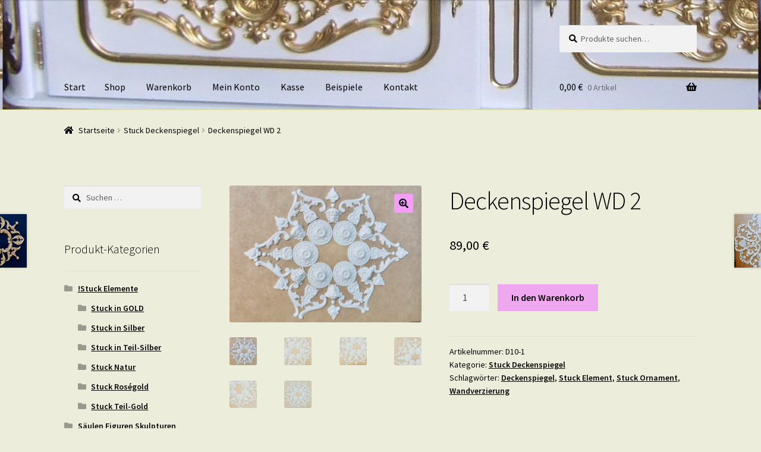

--- FILE ---
content_type: text/html; charset=UTF-8
request_url: https://stuck-ornamente.de/produkt/deckenspiegel-wd-2/
body_size: 10659
content:
<!doctype html>
<html lang="de">
<head>
<meta charset="UTF-8">
<meta name="viewport" content="width=device-width, initial-scale=1, maximum-scale=2.0">
<link rel="profile" href="http://gmpg.org/xfn/11">
<link rel="pingback" href="https://stuck-ornamente.de/xmlrpc.php">

<title>Deckenspiegel WD 2</title>
<link rel='dns-prefetch' href='//maxcdn.bootstrapcdn.com' />
<link rel='dns-prefetch' href='//netdna.bootstrapcdn.com' />
<link rel='dns-prefetch' href='//fonts.googleapis.com' />
<link rel='dns-prefetch' href='//s.w.org' />
<link rel="alternate" type="application/rss+xml" title=" &raquo; Feed" href="https://stuck-ornamente.de/feed/" />
<link rel="alternate" type="application/rss+xml" title=" &raquo; Kommentar-Feed" href="https://stuck-ornamente.de/comments/feed/" />
		<script type="text/javascript">
			window._wpemojiSettings = {"baseUrl":"https:\/\/s.w.org\/images\/core\/emoji\/13.0.1\/72x72\/","ext":".png","svgUrl":"https:\/\/s.w.org\/images\/core\/emoji\/13.0.1\/svg\/","svgExt":".svg","source":{"concatemoji":"https:\/\/stuck-ornamente.de\/wp-includes\/js\/wp-emoji-release.min.js?ver=5.6.16"}};
			!function(e,a,t){var n,r,o,i=a.createElement("canvas"),p=i.getContext&&i.getContext("2d");function s(e,t){var a=String.fromCharCode;p.clearRect(0,0,i.width,i.height),p.fillText(a.apply(this,e),0,0);e=i.toDataURL();return p.clearRect(0,0,i.width,i.height),p.fillText(a.apply(this,t),0,0),e===i.toDataURL()}function c(e){var t=a.createElement("script");t.src=e,t.defer=t.type="text/javascript",a.getElementsByTagName("head")[0].appendChild(t)}for(o=Array("flag","emoji"),t.supports={everything:!0,everythingExceptFlag:!0},r=0;r<o.length;r++)t.supports[o[r]]=function(e){if(!p||!p.fillText)return!1;switch(p.textBaseline="top",p.font="600 32px Arial",e){case"flag":return s([127987,65039,8205,9895,65039],[127987,65039,8203,9895,65039])?!1:!s([55356,56826,55356,56819],[55356,56826,8203,55356,56819])&&!s([55356,57332,56128,56423,56128,56418,56128,56421,56128,56430,56128,56423,56128,56447],[55356,57332,8203,56128,56423,8203,56128,56418,8203,56128,56421,8203,56128,56430,8203,56128,56423,8203,56128,56447]);case"emoji":return!s([55357,56424,8205,55356,57212],[55357,56424,8203,55356,57212])}return!1}(o[r]),t.supports.everything=t.supports.everything&&t.supports[o[r]],"flag"!==o[r]&&(t.supports.everythingExceptFlag=t.supports.everythingExceptFlag&&t.supports[o[r]]);t.supports.everythingExceptFlag=t.supports.everythingExceptFlag&&!t.supports.flag,t.DOMReady=!1,t.readyCallback=function(){t.DOMReady=!0},t.supports.everything||(n=function(){t.readyCallback()},a.addEventListener?(a.addEventListener("DOMContentLoaded",n,!1),e.addEventListener("load",n,!1)):(e.attachEvent("onload",n),a.attachEvent("onreadystatechange",function(){"complete"===a.readyState&&t.readyCallback()})),(n=t.source||{}).concatemoji?c(n.concatemoji):n.wpemoji&&n.twemoji&&(c(n.twemoji),c(n.wpemoji)))}(window,document,window._wpemojiSettings);
		</script>
		<style type="text/css">
img.wp-smiley,
img.emoji {
	display: inline !important;
	border: none !important;
	box-shadow: none !important;
	height: 1em !important;
	width: 1em !important;
	margin: 0 .07em !important;
	vertical-align: -0.1em !important;
	background: none !important;
	padding: 0 !important;
}
</style>
	<link rel='stylesheet' id='wp-block-library-css'  href='https://stuck-ornamente.de/wp-includes/css/dist/block-library/style.min.css?ver=5.6.16' type='text/css' media='all' />
<link rel='stylesheet' id='wp-block-library-theme-css'  href='https://stuck-ornamente.de/wp-includes/css/dist/block-library/theme.min.css?ver=5.6.16' type='text/css' media='all' />
<link rel='stylesheet' id='wc-block-style-css'  href='https://stuck-ornamente.de/wp-content/plugins/woocommerce/packages/woocommerce-blocks/build/style.css?ver=2.5.16' type='text/css' media='all' />
<link rel='stylesheet' id='minimax-bootstrap-css'  href='https://stuck-ornamente.de/wp-content/plugins/page-layout-builder/assets/bootstrap/css/bootstrap.css?ver=5.6.16' type='text/css' media='all' />
<link rel='stylesheet' id='row-styles-css'  href='https://stuck-ornamente.de/wp-content/plugins/page-layout-builder/css/front.css?ver=5.6.16' type='text/css' media='all' />
<link rel='stylesheet' id='fa-css'  href='//maxcdn.bootstrapcdn.com/font-awesome/4.5.0/css/font-awesome.min.css?ver=5.6.16' type='text/css' media='all' />
<link rel='stylesheet' id='font-awesome-css'  href='//netdna.bootstrapcdn.com/font-awesome/3.2.1/css/font-awesome.min.css?ver=5.6.16' type='text/css' media='all' />
<link rel='stylesheet' id='minimax-icon-font-css'  href='https://stuck-ornamente.de/wp-content/plugins/page-layout-builder/assets/fonts/minimax-icons/style.css?ver=5.6.16' type='text/css' media='all' />
<link rel='stylesheet' id='animate-css'  href='https://stuck-ornamente.de/wp-content/plugins/page-layout-builder/css/animate.css?ver=5.6.16' type='text/css' media='all' />
<link rel='stylesheet' id='photoswipe-css'  href='https://stuck-ornamente.de/wp-content/plugins/woocommerce/assets/css/photoswipe/photoswipe.min.css?ver=4.2.5' type='text/css' media='all' />
<link rel='stylesheet' id='photoswipe-default-skin-css'  href='https://stuck-ornamente.de/wp-content/plugins/woocommerce/assets/css/photoswipe/default-skin/default-skin.min.css?ver=4.2.5' type='text/css' media='all' />
<style id='woocommerce-inline-inline-css' type='text/css'>
.woocommerce form .form-row .required { visibility: visible; }
</style>
<link rel='stylesheet' id='c37-lpx-front-styles-css'  href='https://stuck-ornamente.de/wp-content/plugins/wp-lead-plus-free-squeeze-pages-creator/css/front-styles.min.css?ver=5.6.16' type='text/css' media='all' />
<link rel='stylesheet' id='storefront-style-css'  href='https://stuck-ornamente.de/wp-content/themes/storefront/style.css?ver=2.4.3' type='text/css' media='all' />
<style id='storefront-style-inline-css' type='text/css'>

			.main-navigation ul li a,
			.site-title a,
			ul.menu li a,
			.site-branding h1 a,
			.site-footer .storefront-handheld-footer-bar a:not(.button),
			button.menu-toggle,
			button.menu-toggle:hover,
			.handheld-navigation .dropdown-toggle {
				color: #000000;
			}

			button.menu-toggle,
			button.menu-toggle:hover {
				border-color: #000000;
			}

			.main-navigation ul li a:hover,
			.main-navigation ul li:hover > a,
			.site-title a:hover,
			.site-header ul.menu li.current-menu-item > a {
				color: #414141;
			}

			table th {
				background-color: #e6e6d5;
			}

			table tbody td {
				background-color: #ebebda;
			}

			table tbody tr:nth-child(2n) td,
			fieldset,
			fieldset legend {
				background-color: #e9e9d8;
			}

			.site-header,
			.secondary-navigation ul ul,
			.main-navigation ul.menu > li.menu-item-has-children:after,
			.secondary-navigation ul.menu ul,
			.storefront-handheld-footer-bar,
			.storefront-handheld-footer-bar ul li > a,
			.storefront-handheld-footer-bar ul li.search .site-search,
			button.menu-toggle,
			button.menu-toggle:hover {
				background-color: #ededaf;
			}

			p.site-description,
			.site-header,
			.storefront-handheld-footer-bar {
				color: #000000;
			}

			button.menu-toggle:after,
			button.menu-toggle:before,
			button.menu-toggle span:before {
				background-color: #000000;
			}

			h1, h2, h3, h4, h5, h6 {
				color: #000000;
			}

			.widget h1 {
				border-bottom-color: #000000;
			}

			body,
			.secondary-navigation a {
				color: #000000;
			}

			.widget-area .widget a,
			.hentry .entry-header .posted-on a,
			.hentry .entry-header .post-author a,
			.hentry .entry-header .post-comments a,
			.hentry .entry-header .byline a {
				color: #050505;
			}

			a  {
				color: #dd3333;
			}

			a:focus,
			.button:focus,
			.button.alt:focus,
			button:focus,
			input[type="button"]:focus,
			input[type="reset"]:focus,
			input[type="submit"]:focus {
				outline-color: #dd3333;
			}

			button, input[type="button"], input[type="reset"], input[type="submit"], .button, .widget a.button {
				background-color: #f49ef7;
				border-color: #f49ef7;
				color: #0a0a0a;
			}

			button:hover, input[type="button"]:hover, input[type="reset"]:hover, input[type="submit"]:hover, .button:hover, .widget a.button:hover {
				background-color: #db85de;
				border-color: #db85de;
				color: #0a0a0a;
			}

			button.alt, input[type="button"].alt, input[type="reset"].alt, input[type="submit"].alt, .button.alt, .widget-area .widget a.button.alt {
				background-color: #efa7ef;
				border-color: #efa7ef;
				color: #000000;
			}

			button.alt:hover, input[type="button"].alt:hover, input[type="reset"].alt:hover, input[type="submit"].alt:hover, .button.alt:hover, .widget-area .widget a.button.alt:hover {
				background-color: #d68ed6;
				border-color: #d68ed6;
				color: #000000;
			}

			.pagination .page-numbers li .page-numbers.current {
				background-color: #d4d4c3;
				color: #000000;
			}

			#comments .comment-list .comment-content .comment-text {
				background-color: #e6e6d5;
			}

			.site-footer {
				background-color: #eded87;
				color: #000000;
			}

			.site-footer a:not(.button) {
				color: #000000;
			}

			.site-footer h1, .site-footer h2, .site-footer h3, .site-footer h4, .site-footer h5, .site-footer h6 {
				color: #000000;
			}

			.page-template-template-homepage.has-post-thumbnail .type-page.has-post-thumbnail .entry-title {
				color: #000000;
			}

			.page-template-template-homepage.has-post-thumbnail .type-page.has-post-thumbnail .entry-content {
				color: #000000;
			}

			@media screen and ( min-width: 768px ) {
				.secondary-navigation ul.menu a:hover {
					color: #191919;
				}

				.secondary-navigation ul.menu a {
					color: #000000;
				}

				.main-navigation ul.menu ul.sub-menu,
				.main-navigation ul.nav-menu ul.children {
					background-color: #dedea0;
				}

				.site-header {
					border-bottom-color: #dedea0;
				}
			}
</style>
<link rel='stylesheet' id='storefront-gutenberg-blocks-css'  href='https://stuck-ornamente.de/wp-content/themes/storefront/assets/css/base/gutenberg-blocks.css?ver=2.4.3' type='text/css' media='all' />
<style id='storefront-gutenberg-blocks-inline-css' type='text/css'>

				.wp-block-button__link:not(.has-text-color) {
					color: #0a0a0a;
				}

				.wp-block-button__link:not(.has-text-color):hover,
				.wp-block-button__link:not(.has-text-color):focus,
				.wp-block-button__link:not(.has-text-color):active {
					color: #0a0a0a;
				}

				.wp-block-button__link:not(.has-background) {
					background-color: #f49ef7;
				}

				.wp-block-button__link:not(.has-background):hover,
				.wp-block-button__link:not(.has-background):focus,
				.wp-block-button__link:not(.has-background):active {
					border-color: #db85de;
					background-color: #db85de;
				}

				.wp-block-quote footer,
				.wp-block-quote cite,
				.wp-block-quote__citation {
					color: #000000;
				}

				.wp-block-pullquote cite,
				.wp-block-pullquote footer,
				.wp-block-pullquote__citation {
					color: #000000;
				}

				.wp-block-image figcaption {
					color: #000000;
				}

				.wp-block-separator.is-style-dots::before {
					color: #000000;
				}

				.wp-block-file a.wp-block-file__button {
					color: #0a0a0a;
					background-color: #f49ef7;
					border-color: #f49ef7;
				}

				.wp-block-file a.wp-block-file__button:hover,
				.wp-block-file a.wp-block-file__button:focus,
				.wp-block-file a.wp-block-file__button:active {
					color: #0a0a0a;
					background-color: #db85de;
				}

				.wp-block-code,
				.wp-block-preformatted pre {
					color: #000000;
				}

				.wp-block-table:not( .is-style-stripes ) tbody tr:nth-child(2n) td {
					background-color: #ebebda;
				}
			
</style>
<link rel='stylesheet' id='storefront-icons-css'  href='https://stuck-ornamente.de/wp-content/themes/storefront/assets/css/base/icons.css?ver=2.4.3' type='text/css' media='all' />
<link rel='stylesheet' id='storefront-fonts-css'  href='https://fonts.googleapis.com/css?family=Source+Sans+Pro:400,300,300italic,400italic,600,700,900&#038;subset=latin%2Clatin-ext' type='text/css' media='all' />
<link rel='stylesheet' id='storefront-woocommerce-style-css'  href='https://stuck-ornamente.de/wp-content/themes/storefront/assets/css/woocommerce/woocommerce.css?ver=2.4.3' type='text/css' media='all' />
<style id='storefront-woocommerce-style-inline-css' type='text/css'>

			a.cart-contents,
			.site-header-cart .widget_shopping_cart a {
				color: #000000;
			}

			a.cart-contents:hover,
			.site-header-cart .widget_shopping_cart a:hover,
			.site-header-cart:hover > li > a {
				color: #414141;
			}

			table.cart td.product-remove,
			table.cart td.actions {
				border-top-color: #ededdc;
			}

			.storefront-handheld-footer-bar ul li.cart .count {
				background-color: #000000;
				color: #ededaf;
				border-color: #ededaf;
			}

			.woocommerce-tabs ul.tabs li.active a,
			ul.products li.product .price,
			.onsale,
			.widget_search form:before,
			.widget_product_search form:before {
				color: #000000;
			}

			.woocommerce-breadcrumb a,
			a.woocommerce-review-link,
			.product_meta a {
				color: #050505;
			}

			.onsale {
				border-color: #000000;
			}

			.star-rating span:before,
			.quantity .plus, .quantity .minus,
			p.stars a:hover:after,
			p.stars a:after,
			.star-rating span:before,
			#payment .payment_methods li input[type=radio]:first-child:checked+label:before {
				color: #dd3333;
			}

			.widget_price_filter .ui-slider .ui-slider-range,
			.widget_price_filter .ui-slider .ui-slider-handle {
				background-color: #dd3333;
			}

			.order_details {
				background-color: #e6e6d5;
			}

			.order_details > li {
				border-bottom: 1px dotted #d1d1c0;
			}

			.order_details:before,
			.order_details:after {
				background: -webkit-linear-gradient(transparent 0,transparent 0),-webkit-linear-gradient(135deg,#e6e6d5 33.33%,transparent 33.33%),-webkit-linear-gradient(45deg,#e6e6d5 33.33%,transparent 33.33%)
			}

			#order_review {
				background-color: #ededdc;
			}

			#payment .payment_methods > li .payment_box,
			#payment .place-order {
				background-color: #e8e8d7;
			}

			#payment .payment_methods > li:not(.woocommerce-notice) {
				background-color: #e3e3d2;
			}

			#payment .payment_methods > li:not(.woocommerce-notice):hover {
				background-color: #dedecd;
			}

			.woocommerce-pagination .page-numbers li .page-numbers.current {
				background-color: #d4d4c3;
				color: #000000;
			}

			.onsale,
			.woocommerce-pagination .page-numbers li .page-numbers:not(.current) {
				color: #000000;
			}

			p.stars a:before,
			p.stars a:hover~a:before,
			p.stars.selected a.active~a:before {
				color: #000000;
			}

			p.stars.selected a.active:before,
			p.stars:hover a:before,
			p.stars.selected a:not(.active):before,
			p.stars.selected a.active:before {
				color: #dd3333;
			}

			.single-product div.product .woocommerce-product-gallery .woocommerce-product-gallery__trigger {
				background-color: #f49ef7;
				color: #0a0a0a;
			}

			.single-product div.product .woocommerce-product-gallery .woocommerce-product-gallery__trigger:hover {
				background-color: #db85de;
				border-color: #db85de;
				color: #0a0a0a;
			}

			.button.added_to_cart:focus,
			.button.wc-forward:focus {
				outline-color: #dd3333;
			}

			.added_to_cart, .site-header-cart .widget_shopping_cart a.button {
				background-color: #f49ef7;
				border-color: #f49ef7;
				color: #0a0a0a;
			}

			.added_to_cart:hover, .site-header-cart .widget_shopping_cart a.button:hover {
				background-color: #db85de;
				border-color: #db85de;
				color: #0a0a0a;
			}

			.added_to_cart.alt, .added_to_cart, .widget a.button.checkout {
				background-color: #efa7ef;
				border-color: #efa7ef;
				color: #000000;
			}

			.added_to_cart.alt:hover, .added_to_cart:hover, .widget a.button.checkout:hover {
				background-color: #d68ed6;
				border-color: #d68ed6;
				color: #000000;
			}

			.button.loading {
				color: #f49ef7;
			}

			.button.loading:hover {
				background-color: #f49ef7;
			}

			.button.loading:after {
				color: #0a0a0a;
			}

			@media screen and ( min-width: 768px ) {
				.site-header-cart .widget_shopping_cart,
				.site-header .product_list_widget li .quantity {
					color: #000000;
				}

				.site-header-cart .widget_shopping_cart .buttons,
				.site-header-cart .widget_shopping_cart .total {
					background-color: #e3e3a5;
				}

				.site-header-cart .widget_shopping_cart {
					background-color: #dedea0;
				}
			}
				.storefront-product-pagination a {
					color: #000000;
					background-color: #ededdc;
				}
				.storefront-sticky-add-to-cart {
					color: #000000;
					background-color: #ededdc;
				}

				.storefront-sticky-add-to-cart a:not(.button) {
					color: #000000;
				}
</style>
<link rel='stylesheet' id='wp-color-picker-css'  href='https://stuck-ornamente.de/wp-admin/css/color-picker.min.css?ver=5.6.16' type='text/css' media='all' />
<script type='text/javascript' src='https://stuck-ornamente.de/wp-includes/js/jquery/jquery.min.js?ver=3.5.1' id='jquery-core-js'></script>
<script type='text/javascript' src='https://stuck-ornamente.de/wp-includes/js/jquery/jquery-migrate.min.js?ver=3.3.2' id='jquery-migrate-js'></script>
<script type='text/javascript' src='https://stuck-ornamente.de/wp-content/plugins/page-layout-builder/assets/bootstrap/js/bootstrap.min.js?ver=5.6.16' id='bootstrap-js-js'></script>
<script type='text/javascript' src='https://stuck-ornamente.de/wp-content/plugins/page-layout-builder/js/wow.js?ver=5.6.16' id='wow-js'></script>
<script type='text/javascript' src='https://stuck-ornamente.de/wp-content/plugins/page-layout-builder/js/minimax-front.js?ver=5.6.16' id='minimax-front-js'></script>
<script type='text/javascript' src='https://stuck-ornamente.de/wp-includes/js/underscore.min.js?ver=1.8.3' id='underscore-js'></script>
<script type='text/javascript' src='https://stuck-ornamente.de/wp-includes/js/backbone.min.js?ver=1.4.0' id='backbone-js'></script>
<script type='text/javascript' src='https://stuck-ornamente.de/wp-includes/js/jquery/ui/core.min.js?ver=1.12.1' id='jquery-ui-core-js'></script>
<script type='text/javascript' src='https://stuck-ornamente.de/wp-includes/js/jquery/ui/datepicker.min.js?ver=1.12.1' id='jquery-ui-datepicker-js'></script>
<script type='text/javascript' id='jquery-ui-datepicker-js-after'>
jQuery(document).ready(function(jQuery){jQuery.datepicker.setDefaults({"closeText":"Schlie\u00dfen","currentText":"Heute","monthNames":["Januar","Februar","M\u00e4rz","April","Mai","Juni","Juli","August","September","Oktober","November","Dezember"],"monthNamesShort":["Jan.","Feb.","M\u00e4rz","Apr.","Mai","Juni","Juli","Aug.","Sep.","Okt.","Nov.","Dez."],"nextText":"Weiter","prevText":"Zur\u00fcck","dayNames":["Sonntag","Montag","Dienstag","Mittwoch","Donnerstag","Freitag","Samstag"],"dayNamesShort":["So.","Mo.","Di.","Mi.","Do.","Fr.","Sa."],"dayNamesMin":["S","M","D","M","D","F","S"],"dateFormat":"d. MM yy","firstDay":1,"isRTL":false});});
</script>
<script type='text/javascript' src='https://stuck-ornamente.de/wp-content/plugins/wp-lead-plus-free-squeeze-pages-creator/js/frontend.min.js?ver=5.6.16' id='c37-lpx-front-script-js'></script>
<link rel="https://api.w.org/" href="https://stuck-ornamente.de/wp-json/" /><link rel="alternate" type="application/json" href="https://stuck-ornamente.de/wp-json/wp/v2/product/4103" /><link rel="EditURI" type="application/rsd+xml" title="RSD" href="https://stuck-ornamente.de/xmlrpc.php?rsd" />
<link rel="wlwmanifest" type="application/wlwmanifest+xml" href="https://stuck-ornamente.de/wp-includes/wlwmanifest.xml" /> 
<meta name="generator" content="WordPress 5.6.16" />
<meta name="generator" content="WooCommerce 4.2.5" />
<link rel="canonical" href="https://stuck-ornamente.de/produkt/deckenspiegel-wd-2/" />
<link rel='shortlink' href='https://stuck-ornamente.de/?p=4103' />
<link rel="alternate" type="application/json+oembed" href="https://stuck-ornamente.de/wp-json/oembed/1.0/embed?url=https%3A%2F%2Fstuck-ornamente.de%2Fprodukt%2Fdeckenspiegel-wd-2%2F" />
<link rel="alternate" type="text/xml+oembed" href="https://stuck-ornamente.de/wp-json/oembed/1.0/embed?url=https%3A%2F%2Fstuck-ornamente.de%2Fprodukt%2Fdeckenspiegel-wd-2%2F&#038;format=xml" />
    <script type="text/javascript">    
      var base_theme_url = "https://stuck-ornamente.de/wp-content/plugins/page-layout-builder",pageid="",post_type="product";
      var mx_admin_url = "https://stuck-ornamente.de/wp-admin/";
      var adminurl='https://stuck-ornamente.de/wp-admin/', ajaxurl = adminurl+'admin-ajax.php';    </script>
    <script type="text/javascript">
           var ajaxurl = ajaxurl || "https://stuck-ornamente.de/wp-admin/admin-ajax.php";
         </script>	<noscript><style>.woocommerce-product-gallery{ opacity: 1 !important; }</style></noscript>
	<style type="text/css" id="custom-background-css">
body.custom-background { background-color: #ededdc; }
</style>
	<link rel="icon" href="https://stuck-ornamente.de/wp-content/uploads/2016/03/cropped-cropped-Vitrine-weiß-gold-ganz-32x32.jpg" sizes="32x32" />
<link rel="icon" href="https://stuck-ornamente.de/wp-content/uploads/2016/03/cropped-cropped-Vitrine-weiß-gold-ganz-192x192.jpg" sizes="192x192" />
<link rel="apple-touch-icon" href="https://stuck-ornamente.de/wp-content/uploads/2016/03/cropped-cropped-Vitrine-weiß-gold-ganz-180x180.jpg" />
<meta name="msapplication-TileImage" content="https://stuck-ornamente.de/wp-content/uploads/2016/03/cropped-cropped-Vitrine-weiß-gold-ganz-270x270.jpg" />
</head>

<body class="product-template-default single single-product postid-4103 custom-background wp-embed-responsive theme-storefront woocommerce woocommerce-page woocommerce-no-js storefront-align-wide left-sidebar woocommerce-active">


<div id="page" class="hfeed site">
	
	<header id="masthead" class="site-header" role="banner" style="background-image: url(https://stuck-ornamente.de/wp-content/uploads/2016/03/cropped-Vitrine-weiß-gold-ganz-1.jpg); ">

		<div class="col-full">		<a class="skip-link screen-reader-text" href="#site-navigation">Zur Navigation springen</a>
		<a class="skip-link screen-reader-text" href="#content">Zum Inhalt springen</a>
				<div class="site-branding">
			<div class="beta site-title"><a href="https://stuck-ornamente.de/" rel="home"></a></div>		</div>
					<div class="site-search">
				<div class="widget woocommerce widget_product_search"><form role="search" method="get" class="woocommerce-product-search" action="https://stuck-ornamente.de/">
	<label class="screen-reader-text" for="woocommerce-product-search-field-0">Suche nach:</label>
	<input type="search" id="woocommerce-product-search-field-0" class="search-field" placeholder="Produkte suchen&hellip;" value="" name="s" />
	<button type="submit" value="Suche">Suche</button>
	<input type="hidden" name="post_type" value="product" />
</form>
</div>			</div>
			</div><div class="storefront-primary-navigation"><div class="col-full">		<nav id="site-navigation" class="main-navigation" role="navigation" aria-label="Primäre Navigation">
		<button class="menu-toggle" aria-controls="site-navigation" aria-expanded="false"><span>Menü</span></button>
			<div class="menu"><ul>
<li ><a href="https://stuck-ornamente.de/">Start</a></li><li class="page_item page-item-18 current_page_parent "><a href="https://stuck-ornamente.de/shop/">Shop</a></li>
<li class="page_item page-item-19"><a href="https://stuck-ornamente.de/warenkorb/">Warenkorb</a></li>
<li class="page_item page-item-21"><a href="https://stuck-ornamente.de/mein-konto/">Mein Konto</a></li>
<li class="page_item page-item-20"><a href="https://stuck-ornamente.de/kasse/">Kasse</a></li>
<li class="page_item page-item-171"><a href="https://stuck-ornamente.de/verwendungsbeispiele/">Beispiele</a></li>
<li class="page_item page-item-18 current_page_parent3"><a href="https://stuck-ornamente.de/kontakt/">Kontakt</a></li>
</ul></div>
<div class="menu"><ul>
<li ><a href="https://stuck-ornamente.de/">Start</a></li><li class="page_item page-item-18 current_page_parent "><a href="https://stuck-ornamente.de/shop/">Shop</a></li>
<li class="page_item page-item-19"><a href="https://stuck-ornamente.de/warenkorb/">Warenkorb</a></li>
<li class="page_item page-item-21"><a href="https://stuck-ornamente.de/mein-konto/">Mein Konto</a></li>
<li class="page_item page-item-20"><a href="https://stuck-ornamente.de/kasse/">Kasse</a></li>
<li class="page_item page-item-171"><a href="https://stuck-ornamente.de/verwendungsbeispiele/">Beispiele</a></li>
<li class="page_item page-item-18 current_page_parent3"><a href="https://stuck-ornamente.de/kontakt/">Kontakt</a></li>
</ul></div>
		</nav><!-- #site-navigation -->
				<ul id="site-header-cart" class="site-header-cart menu">
			<li class="">
							<a class="cart-contents" href="https://stuck-ornamente.de/warenkorb/" title="Deinen Warenkorb ansehen">
								<span class="woocommerce-Price-amount amount">0,00&nbsp;<span class="woocommerce-Price-currencySymbol">&euro;</span></span> <span class="count">0 Artikel</span>
			</a>
					</li>
			<li>
				<div class="widget woocommerce widget_shopping_cart"><div class="widget_shopping_cart_content"></div></div>			</li>
		</ul>
			</div></div>
	</header><!-- #masthead -->

	<div class="storefront-breadcrumb"><div class="col-full"><nav class="woocommerce-breadcrumb"><a href="https://stuck-ornamente.de">Startseite</a><span class="breadcrumb-separator"> / </span><a href="https://stuck-ornamente.de/produkt-kategorie/stuck-deckenspiegel/">Stuck Deckenspiegel</a><span class="breadcrumb-separator"> / </span>Deckenspiegel WD 2</nav></div></div>
	<div id="content" class="site-content" tabindex="-1">
		<div class="col-full">

		<div class="woocommerce"></div>
			<div id="primary" class="content-area">
			<main id="main" class="site-main" role="main">
		
					
			<div class="woocommerce-notices-wrapper"></div><div id="product-4103" class="product type-product post-4103 status-publish first instock product_cat-stuck-deckenspiegel product_tag-deckenspiegel product_tag-stuck-element product_tag-stuck-ornament product_tag-wandverzierung has-post-thumbnail taxable shipping-taxable purchasable product-type-simple">

	<div class="woocommerce-product-gallery woocommerce-product-gallery--with-images woocommerce-product-gallery--columns-4 images" data-columns="4" style="opacity: 0; transition: opacity .25s ease-in-out;">
	<figure class="woocommerce-product-gallery__wrapper">
		<div data-thumb="https://stuck-ornamente.de/wp-content/uploads/2023/09/WD2-92-X-76-1-100x100.jpeg" data-thumb-alt="" class="woocommerce-product-gallery__image"><a href="https://stuck-ornamente.de/wp-content/uploads/2023/09/WD2-92-X-76-1.jpeg"><img width="416" height="295" src="https://stuck-ornamente.de/wp-content/uploads/2023/09/WD2-92-X-76-1-416x295.jpeg" class="wp-post-image" alt="" loading="lazy" title="WD2 92 X 76 - 1" data-caption="" data-src="https://stuck-ornamente.de/wp-content/uploads/2023/09/WD2-92-X-76-1.jpeg" data-large_image="https://stuck-ornamente.de/wp-content/uploads/2023/09/WD2-92-X-76-1.jpeg" data-large_image_width="640" data-large_image_height="454" srcset="https://stuck-ornamente.de/wp-content/uploads/2023/09/WD2-92-X-76-1-416x295.jpeg 416w, https://stuck-ornamente.de/wp-content/uploads/2023/09/WD2-92-X-76-1-300x213.jpeg 300w, https://stuck-ornamente.de/wp-content/uploads/2023/09/WD2-92-X-76-1.jpeg 640w" sizes="(max-width: 416px) 100vw, 416px" /></a></div><div data-thumb="https://stuck-ornamente.de/wp-content/uploads/2023/09/WD2-92-X-76-6-100x100.jpeg" data-thumb-alt="" class="woocommerce-product-gallery__image"><a href="https://stuck-ornamente.de/wp-content/uploads/2023/09/WD2-92-X-76-6.jpeg"><img width="416" height="312" src="https://stuck-ornamente.de/wp-content/uploads/2023/09/WD2-92-X-76-6-416x312.jpeg" class="" alt="" loading="lazy" title="WD2 92 X 76 - 6" data-caption="" data-src="https://stuck-ornamente.de/wp-content/uploads/2023/09/WD2-92-X-76-6.jpeg" data-large_image="https://stuck-ornamente.de/wp-content/uploads/2023/09/WD2-92-X-76-6.jpeg" data-large_image_width="640" data-large_image_height="480" srcset="https://stuck-ornamente.de/wp-content/uploads/2023/09/WD2-92-X-76-6-416x312.jpeg 416w, https://stuck-ornamente.de/wp-content/uploads/2023/09/WD2-92-X-76-6-300x225.jpeg 300w, https://stuck-ornamente.de/wp-content/uploads/2023/09/WD2-92-X-76-6.jpeg 640w" sizes="(max-width: 416px) 100vw, 416px" /></a></div><div data-thumb="https://stuck-ornamente.de/wp-content/uploads/2023/09/WD2-92-X-76-5-100x100.jpeg" data-thumb-alt="" class="woocommerce-product-gallery__image"><a href="https://stuck-ornamente.de/wp-content/uploads/2023/09/WD2-92-X-76-5.jpeg"><img width="416" height="312" src="https://stuck-ornamente.de/wp-content/uploads/2023/09/WD2-92-X-76-5-416x312.jpeg" class="" alt="" loading="lazy" title="WD2 92 X 76 - 5" data-caption="" data-src="https://stuck-ornamente.de/wp-content/uploads/2023/09/WD2-92-X-76-5.jpeg" data-large_image="https://stuck-ornamente.de/wp-content/uploads/2023/09/WD2-92-X-76-5.jpeg" data-large_image_width="640" data-large_image_height="480" srcset="https://stuck-ornamente.de/wp-content/uploads/2023/09/WD2-92-X-76-5-416x312.jpeg 416w, https://stuck-ornamente.de/wp-content/uploads/2023/09/WD2-92-X-76-5-300x225.jpeg 300w, https://stuck-ornamente.de/wp-content/uploads/2023/09/WD2-92-X-76-5.jpeg 640w" sizes="(max-width: 416px) 100vw, 416px" /></a></div><div data-thumb="https://stuck-ornamente.de/wp-content/uploads/2023/09/WD2-92-X-76-4-100x100.jpeg" data-thumb-alt="" class="woocommerce-product-gallery__image"><a href="https://stuck-ornamente.de/wp-content/uploads/2023/09/WD2-92-X-76-4.jpeg"><img width="416" height="312" src="https://stuck-ornamente.de/wp-content/uploads/2023/09/WD2-92-X-76-4-416x312.jpeg" class="" alt="" loading="lazy" title="WD2 92 X 76 - 4" data-caption="" data-src="https://stuck-ornamente.de/wp-content/uploads/2023/09/WD2-92-X-76-4.jpeg" data-large_image="https://stuck-ornamente.de/wp-content/uploads/2023/09/WD2-92-X-76-4.jpeg" data-large_image_width="640" data-large_image_height="480" srcset="https://stuck-ornamente.de/wp-content/uploads/2023/09/WD2-92-X-76-4-416x312.jpeg 416w, https://stuck-ornamente.de/wp-content/uploads/2023/09/WD2-92-X-76-4-300x225.jpeg 300w, https://stuck-ornamente.de/wp-content/uploads/2023/09/WD2-92-X-76-4.jpeg 640w" sizes="(max-width: 416px) 100vw, 416px" /></a></div><div data-thumb="https://stuck-ornamente.de/wp-content/uploads/2023/09/WD2-92-X-76-3-100x100.jpeg" data-thumb-alt="" class="woocommerce-product-gallery__image"><a href="https://stuck-ornamente.de/wp-content/uploads/2023/09/WD2-92-X-76-3.jpeg"><img width="416" height="555" src="https://stuck-ornamente.de/wp-content/uploads/2023/09/WD2-92-X-76-3-416x555.jpeg" class="" alt="" loading="lazy" title="WD2 92 X 76 - 3" data-caption="" data-src="https://stuck-ornamente.de/wp-content/uploads/2023/09/WD2-92-X-76-3.jpeg" data-large_image="https://stuck-ornamente.de/wp-content/uploads/2023/09/WD2-92-X-76-3.jpeg" data-large_image_width="480" data-large_image_height="640" srcset="https://stuck-ornamente.de/wp-content/uploads/2023/09/WD2-92-X-76-3-416x555.jpeg 416w, https://stuck-ornamente.de/wp-content/uploads/2023/09/WD2-92-X-76-3-225x300.jpeg 225w, https://stuck-ornamente.de/wp-content/uploads/2023/09/WD2-92-X-76-3.jpeg 480w" sizes="(max-width: 416px) 100vw, 416px" /></a></div><div data-thumb="https://stuck-ornamente.de/wp-content/uploads/2023/09/WD2-92-X-76-2-100x100.jpeg" data-thumb-alt="" class="woocommerce-product-gallery__image"><a href="https://stuck-ornamente.de/wp-content/uploads/2023/09/WD2-92-X-76-2.jpeg"><img width="416" height="305" src="https://stuck-ornamente.de/wp-content/uploads/2023/09/WD2-92-X-76-2-416x305.jpeg" class="" alt="" loading="lazy" title="WD2 92 X 76 - 2" data-caption="" data-src="https://stuck-ornamente.de/wp-content/uploads/2023/09/WD2-92-X-76-2.jpeg" data-large_image="https://stuck-ornamente.de/wp-content/uploads/2023/09/WD2-92-X-76-2.jpeg" data-large_image_width="640" data-large_image_height="469" srcset="https://stuck-ornamente.de/wp-content/uploads/2023/09/WD2-92-X-76-2-416x305.jpeg 416w, https://stuck-ornamente.de/wp-content/uploads/2023/09/WD2-92-X-76-2-300x220.jpeg 300w, https://stuck-ornamente.de/wp-content/uploads/2023/09/WD2-92-X-76-2.jpeg 640w" sizes="(max-width: 416px) 100vw, 416px" /></a></div>	</figure>
</div>

	<div class="summary entry-summary">
		<h1 class="product_title entry-title">Deckenspiegel WD 2</h1><p class="price"><span class="woocommerce-Price-amount amount">89,00&nbsp;<span class="woocommerce-Price-currencySymbol">&euro;</span></span></p>

	
	<form class="cart" action="https://stuck-ornamente.de/produkt/deckenspiegel-wd-2/" method="post" enctype='multipart/form-data'>
		
			<div class="quantity">
				<label class="screen-reader-text" for="quantity_69754efb21afd">Deckenspiegel WD 2 Menge</label>
		<input
			type="number"
			id="quantity_69754efb21afd"
			class="input-text qty text"
			step="1"
			min="1"
			max=""
			name="quantity"
			value="1"
			title="Menge"
			size="4"
			placeholder=""
			inputmode="numeric" />
			</div>
	
		<button type="submit" name="add-to-cart" value="4103" class="single_add_to_cart_button button alt">In den Warenkorb</button>

			</form>

	
<div class="product_meta">

	
	
		<span class="sku_wrapper">Artikelnummer: <span class="sku">D10-1</span></span>

	
	<span class="posted_in">Kategorie: <a href="https://stuck-ornamente.de/produkt-kategorie/stuck-deckenspiegel/" rel="tag">Stuck Deckenspiegel</a></span>
	<span class="tagged_as">Schlagwörter: <a href="https://stuck-ornamente.de/produkt-schlagwort/deckenspiegel/" rel="tag">Deckenspiegel</a>, <a href="https://stuck-ornamente.de/produkt-schlagwort/stuck-element/" rel="tag">Stuck Element</a>, <a href="https://stuck-ornamente.de/produkt-schlagwort/stuck-ornament/" rel="tag">Stuck Ornament</a>, <a href="https://stuck-ornamente.de/produkt-schlagwort/wandverzierung/" rel="tag">Wandverzierung</a></span>
	
</div>
	</div>

	
	<div class="woocommerce-tabs wc-tabs-wrapper">
		<ul class="tabs wc-tabs" role="tablist">
							<li class="description_tab" id="tab-title-description" role="tab" aria-controls="tab-description">
					<a href="#tab-description">
						Beschreibung					</a>
				</li>
							<li class="additional_information_tab" id="tab-title-additional_information" role="tab" aria-controls="tab-additional_information">
					<a href="#tab-additional_information">
						Zusätzliche Information					</a>
				</li>
					</ul>
					<div class="woocommerce-Tabs-panel woocommerce-Tabs-panel--description panel entry-content wc-tab" id="tab-description" role="tabpanel" aria-labelledby="tab-title-description">
				
	<h2>Beschreibung</h2>

<p>&nbsp;</p>
<p>Deckenspiegel, bestehend aus 42 Teilen.</p>
<p>Maße: 92 mal 72 cm.</p>
<p>Stuck Elemente können ganz leicht und unkompliziert mit Montagekleber oder Silikon befestigt werden.</p>
<p>Traumhaftes stilvolles Ambiente mit diesem historischen Baustoff.</p>
<p>Die Elemente werden von uns in unserer Werkstatt in Esslingen am Neckar gegossen, geschliffen und verpackt.</p>
<p>Alle Elemente werden in naturweiß geliefert, können auf Anfrage aber auch von uns für Sie lackiert werden.</p>
<p>Lackierung pro Stuck-Teil +0,50 €</p>
<p>Sie können alle unsere Angebote auch jederzeit nach Absprache in unserem Laden in der Stauffenbergstr. 50</p>
<p>in 73730 Esslingen anschauen und auch abholen.</p>
<p>Echter Gips Stuck, viele verschiedene Varianten Zier-Elemente und Eck-Elemente aus Alabaster Gips erhältlich!</p>
<p>Auch Deckenspiegel, Wandspiegel und Verzierungen!</p>
<p>Stuck kann mit jeder Farbe überstrichen oder bemalt werden (Lack, Wandfarbe etc.)</p>
<p>Wenn Sie Fragen haben, melden sie sich gerne bei uns!</p>
<p>Mailen Sie uns einfach jederzeit!<br />
Ihr Team von:<br />
Royal Classics Stilmöbel<br />
Stauffenbergstr. 50<br />
73730 Esslingen Neckar<br />
mail@rc-stilmoebel.de<br />
Tel: 0711-57648195</p>
<p>Besuchen Sie uns auch im Internet unter www.Royal-Classics-Stilmoebel.de!</p>
<p>&nbsp;</p>
			</div>
					<div class="woocommerce-Tabs-panel woocommerce-Tabs-panel--additional_information panel entry-content wc-tab" id="tab-additional_information" role="tabpanel" aria-labelledby="tab-title-additional_information">
				
	<h2>Zusätzliche Information</h2>

<table class="woocommerce-product-attributes shop_attributes">
			<tr class="woocommerce-product-attributes-item woocommerce-product-attributes-item--attribute_ma%c3%9fe">
			<th class="woocommerce-product-attributes-item__label">Maße</th>
			<td class="woocommerce-product-attributes-item__value"><p>6,5 mal 9,5 cm</p>
</td>
		</tr>
	</table>
			</div>
		
			</div>


	<section class="related products">

					<h2>Ähnliche Produkte</h2>
				
		<ul class="products columns-3">

			
					<li class="product type-product post-43 status-publish first instock product_cat-stuck-ornamente product_tag-stuck-element product_tag-stuck-ornament has-post-thumbnail taxable shipping-taxable purchasable product-type-simple">
	<a href="https://stuck-ornamente.de/produkt/strandmuschel-gips-stuck-ornament/" class="woocommerce-LoopProduct-link woocommerce-loop-product__link"><img width="324" height="324" src="https://stuck-ornamente.de/wp-content/uploads/2016/03/Strandmuschel--324x324.jpg" class="attachment-woocommerce_thumbnail size-woocommerce_thumbnail" alt="" loading="lazy" srcset="https://stuck-ornamente.de/wp-content/uploads/2016/03/Strandmuschel--324x324.jpg 324w, https://stuck-ornamente.de/wp-content/uploads/2016/03/Strandmuschel--100x100.jpg 100w, https://stuck-ornamente.de/wp-content/uploads/2016/03/Strandmuschel--150x150.jpg 150w" sizes="(max-width: 324px) 100vw, 324px" /><h2 class="woocommerce-loop-product__title">Strandmuschel &#8211; Gips Stuck Ornament &#8211; 9,5 mal 4 cm</h2>
	<span class="price"><span class="woocommerce-Price-amount amount">4,30&nbsp;<span class="woocommerce-Price-currencySymbol">&euro;</span></span></span>
</a><a href="?add-to-cart=43" data-quantity="1" class="button product_type_simple add_to_cart_button ajax_add_to_cart" data-product_id="43" data-product_sku="5" aria-label="„Strandmuschel - Gips Stuck Ornament - 9,5 mal 4 cm“ zu deinem Warenkorb hinzufügen" rel="nofollow">In den Warenkorb</a></li>

			
					<li class="product type-product post-59 status-publish instock product_cat-stuck-ornamente product_tag-stuck-element product_tag-stuck-ornament has-post-thumbnail taxable shipping-taxable purchasable product-type-simple">
	<a href="https://stuck-ornamente.de/produkt/kreuzritter-gips-stuck-ornament/" class="woocommerce-LoopProduct-link woocommerce-loop-product__link"><img width="324" height="324" src="https://stuck-ornamente.de/wp-content/uploads/2016/03/Kreuritter-13-324x324.jpg" class="attachment-woocommerce_thumbnail size-woocommerce_thumbnail" alt="" loading="lazy" srcset="https://stuck-ornamente.de/wp-content/uploads/2016/03/Kreuritter-13-324x324.jpg 324w, https://stuck-ornamente.de/wp-content/uploads/2016/03/Kreuritter-13-100x100.jpg 100w, https://stuck-ornamente.de/wp-content/uploads/2016/03/Kreuritter-13-150x150.jpg 150w" sizes="(max-width: 324px) 100vw, 324px" /><h2 class="woocommerce-loop-product__title">Kreuzritter &#8211; Gips Stuck Ornament &#8211; 13,5 mal 10 cm</h2>
	<span class="price"><span class="woocommerce-Price-amount amount">4,30&nbsp;<span class="woocommerce-Price-currencySymbol">&euro;</span></span></span>
</a><a href="?add-to-cart=59" data-quantity="1" class="button product_type_simple add_to_cart_button ajax_add_to_cart" data-product_id="59" data-product_sku="13" aria-label="„Kreuzritter - Gips Stuck Ornament - 13,5 mal 10 cm“ zu deinem Warenkorb hinzufügen" rel="nofollow">In den Warenkorb</a></li>

			
					<li class="product type-product post-37 status-publish last instock product_cat-stuck-ornamente product_tag-stuck-element product_tag-stuck-ornament has-post-thumbnail taxable shipping-taxable purchasable product-type-simple">
	<a href="https://stuck-ornamente.de/produkt/meeresgoettin-gips-stuck-ornament/" class="woocommerce-LoopProduct-link woocommerce-loop-product__link"><img width="324" height="324" src="https://stuck-ornamente.de/wp-content/uploads/2016/03/Meeresgöttin-2-324x324.jpg" class="attachment-woocommerce_thumbnail size-woocommerce_thumbnail" alt="" loading="lazy" srcset="https://stuck-ornamente.de/wp-content/uploads/2016/03/Meeresgöttin-2-324x324.jpg 324w, https://stuck-ornamente.de/wp-content/uploads/2016/03/Meeresgöttin-2-100x100.jpg 100w, https://stuck-ornamente.de/wp-content/uploads/2016/03/Meeresgöttin-2-150x150.jpg 150w" sizes="(max-width: 324px) 100vw, 324px" /><h2 class="woocommerce-loop-product__title">Meeresgöttin &#8211; Gips Stuck Ornament &#8211; 14 mal 5 cm</h2>
	<span class="price"><span class="woocommerce-Price-amount amount">5,30&nbsp;<span class="woocommerce-Price-currencySymbol">&euro;</span></span></span>
</a><a href="?add-to-cart=37" data-quantity="1" class="button product_type_simple add_to_cart_button ajax_add_to_cart" data-product_id="37" data-product_sku="2" aria-label="„Meeresgöttin - Gips Stuck Ornament - 14 mal 5 cm“ zu deinem Warenkorb hinzufügen" rel="nofollow">In den Warenkorb</a></li>

			
		</ul>

	</section>
			<nav class="storefront-product-pagination" aria-label="Mehr Produkte">
							<a href="https://stuck-ornamente.de/produkt/deckenspiegel-m2-in-gold/" rel="prev">
					<img width="324" height="324" src="https://stuck-ornamente.de/wp-content/uploads/2021/03/M2-2-324x324.jpeg" class="attachment-woocommerce_thumbnail size-woocommerce_thumbnail" alt="" loading="lazy" />					<span class="storefront-product-pagination__title">Deckenspiegel M2 - in GOLD</span>
				</a>
			
							<a href="https://stuck-ornamente.de/produkt/deckenspiegel-wd-3/" rel="next">
					<img width="324" height="324" src="https://stuck-ornamente.de/wp-content/uploads/2023/09/WD3-79-X-58-1-324x324.jpeg" class="attachment-woocommerce_thumbnail size-woocommerce_thumbnail" alt="" loading="lazy" />					<span class="storefront-product-pagination__title">Deckenspiegel WD 3</span>
				</a>
					</nav><!-- .storefront-product-pagination -->
		</div>


		
				</main><!-- #main -->
		</div><!-- #primary -->

		
<div id="secondary" class="widget-area" role="complementary">
	<div id="search-2" class="widget widget_search"><form role="search" method="get" class="search-form" action="https://stuck-ornamente.de/">
				<label>
					<span class="screen-reader-text">Suche nach:</span>
					<input type="search" class="search-field" placeholder="Suchen …" value="" name="s" />
				</label>
				<input type="submit" class="search-submit" value="Suchen" />
			</form></div><div id="woocommerce_product_categories-3" class="widget woocommerce widget_product_categories"><span class="gamma widget-title">Produkt-Kategorien</span><ul class="product-categories"><li class="cat-item cat-item-58 cat-parent"><a href="https://stuck-ornamente.de/produkt-kategorie/stuck-elemente/">!Stuck Elemente</a><ul class='children'>
<li class="cat-item cat-item-43"><a href="https://stuck-ornamente.de/produkt-kategorie/stuck-elemente/stuck-in-gold/">Stuck in GOLD</a></li>
<li class="cat-item cat-item-59"><a href="https://stuck-ornamente.de/produkt-kategorie/stuck-elemente/stuck-in-silber/">Stuck in Silber</a></li>
<li class="cat-item cat-item-52"><a href="https://stuck-ornamente.de/produkt-kategorie/stuck-elemente/stuck-in-teil-silber/">Stuck in Teil-Silber</a></li>
<li class="cat-item cat-item-6"><a href="https://stuck-ornamente.de/produkt-kategorie/stuck-elemente/stuck-ornamente/">Stuck Natur</a></li>
<li class="cat-item cat-item-65"><a href="https://stuck-ornamente.de/produkt-kategorie/stuck-elemente/stuck-rosegold-stuck-elemente/">Stuck Roségold</a></li>
<li class="cat-item cat-item-48"><a href="https://stuck-ornamente.de/produkt-kategorie/stuck-elemente/stuck-teil-gold/">Stuck Teil-Gold</a></li>
</ul>
</li>
<li class="cat-item cat-item-56"><a href="https://stuck-ornamente.de/produkt-kategorie/saeulen-figuren-skulpturen/">Säulen Figuren Skulpturen</a></li>
<li class="cat-item cat-item-12 current-cat"><a href="https://stuck-ornamente.de/produkt-kategorie/stuck-deckenspiegel/">Stuck Deckenspiegel</a></li>
<li class="cat-item cat-item-41"><a href="https://stuck-ornamente.de/produkt-kategorie/stuckecken/">Stuck Ecken</a></li>
<li class="cat-item cat-item-36"><a href="https://stuck-ornamente.de/produkt-kategorie/unkategorisiert/">Unkategorisiert</a></li>
</ul></div></div><!-- #secondary -->

	

		</div><!-- .col-full -->
	</div><!-- #content -->

	
	<footer id="colophon" class="site-footer" role="contentinfo">
		<div class="col-full">

					<div class="site-info">
			&copy;  2026						<br />
								<a href="https://woocommerce.com" target="_blank" title="WooCommerce - Die Beste eCommerce-Plattform für WordPress" rel="author">Erstellt mit Storefront &amp; WooCommerce</a>.					</div><!-- .site-info -->
				<div class="storefront-handheld-footer-bar">
			<ul class="columns-3">
									<li class="my-account">
						<a href="https://stuck-ornamente.de/mein-konto/">Mein Konto</a>					</li>
									<li class="search">
						<a href="">Suche</a>			<div class="site-search">
				<div class="widget woocommerce widget_product_search"><form role="search" method="get" class="woocommerce-product-search" action="https://stuck-ornamente.de/">
	<label class="screen-reader-text" for="woocommerce-product-search-field-1">Suche nach:</label>
	<input type="search" id="woocommerce-product-search-field-1" class="search-field" placeholder="Produkte suchen&hellip;" value="" name="s" />
	<button type="submit" value="Suche">Suche</button>
	<input type="hidden" name="post_type" value="product" />
</form>
</div>			</div>
								</li>
									<li class="cart">
									<a class="footer-cart-contents" href="https://stuck-ornamente.de/warenkorb/" title="Deinen Warenkorb ansehen">
				<span class="count">0</span>
			</a>
							</li>
							</ul>
		</div>
		
		</div><!-- .col-full -->
	</footer><!-- #colophon -->

				<section class="storefront-sticky-add-to-cart">
				<div class="col-full">
					<div class="storefront-sticky-add-to-cart__content">
						<img width="324" height="324" src="https://stuck-ornamente.de/wp-content/uploads/2023/09/WD2-92-X-76-1-324x324.jpeg" class="attachment-woocommerce_thumbnail size-woocommerce_thumbnail" alt="" loading="lazy" />						<div class="storefront-sticky-add-to-cart__content-product-info">
							<span class="storefront-sticky-add-to-cart__content-title">Du siehst: <strong>Deckenspiegel WD 2</strong></span>
							<span class="storefront-sticky-add-to-cart__content-price"><span class="woocommerce-Price-amount amount">89,00&nbsp;<span class="woocommerce-Price-currencySymbol">&euro;</span></span></span>
													</div>
						<a href="?add-to-cart=4103" class="storefront-sticky-add-to-cart__content-button button alt">
							In den Warenkorb						</a>
					</div>
				</div>
			</section><!-- .storefront-sticky-add-to-cart -->
		
</div><!-- #page -->

 <script> new WOW().init(); </script> <script type="application/ld+json">{"@context":"https:\/\/schema.org\/","@graph":[{"@context":"https:\/\/schema.org\/","@type":"BreadcrumbList","itemListElement":[{"@type":"ListItem","position":1,"item":{"name":"Startseite","@id":"https:\/\/stuck-ornamente.de"}},{"@type":"ListItem","position":2,"item":{"name":"Stuck Deckenspiegel","@id":"https:\/\/stuck-ornamente.de\/produkt-kategorie\/stuck-deckenspiegel\/"}},{"@type":"ListItem","position":3,"item":{"name":"Deckenspiegel WD 2","@id":"https:\/\/stuck-ornamente.de\/produkt\/deckenspiegel-wd-2\/"}}]},{"@context":"https:\/\/schema.org\/","@type":"Product","@id":"https:\/\/stuck-ornamente.de\/produkt\/deckenspiegel-wd-2\/#product","name":"Deckenspiegel WD 2","url":"https:\/\/stuck-ornamente.de\/produkt\/deckenspiegel-wd-2\/","description":"&amp;nbsp;\r\n\r\nDeckenspiegel, bestehend aus 42 Teilen.\r\n\r\nMa\u00dfe: 92 mal 72 cm.\r\n\r\nStuck Elemente k\u00f6nnen ganz leicht und unkompliziert mit Montagekleber oder Silikon befestigt werden.\r\n\r\nTraumhaftes stilvolles Ambiente mit diesem historischen Baustoff.\r\n\r\nDie Elemente werden von uns in unserer Werkstatt in Esslingen am Neckar gegossen, geschliffen und verpackt.\r\n\r\nAlle Elemente werden in naturwei\u00df geliefert, k\u00f6nnen auf Anfrage aber auch von uns f\u00fcr Sie lackiert werden.\r\n\r\nLackierung pro Stuck-Teil +0,50 \u20ac\r\n\r\nSie k\u00f6nnen alle unsere Angebote auch jederzeit nach Absprache in unserem Laden in der Stauffenbergstr. 50\r\n\r\nin 73730 Esslingen anschauen und auch abholen.\r\n\r\nEchter Gips Stuck, viele verschiedene Varianten Zier-Elemente und Eck-Elemente aus Alabaster Gips erh\u00e4ltlich!\r\n\r\nAuch Deckenspiegel, Wandspiegel und Verzierungen!\r\n\r\nStuck kann mit jeder Farbe \u00fcberstrichen oder bemalt werden (Lack, Wandfarbe etc.)\r\n\r\nWenn Sie Fragen haben, melden sie sich gerne bei uns!\r\n\r\nMailen Sie uns einfach jederzeit!\r\nIhr Team von:\r\nRoyal Classics Stilm\u00f6bel\r\nStauffenbergstr. 50\r\n73730 Esslingen Neckar\r\nmail@rc-stilmoebel.de\r\nTel: 0711-57648195\r\n\r\nBesuchen Sie uns auch im Internet unter www.Royal-Classics-Stilmoebel.de!\r\n\r\n&amp;nbsp;","image":"https:\/\/stuck-ornamente.de\/wp-content\/uploads\/2023\/09\/WD2-92-X-76-1.jpeg","sku":"D10-1","offers":[{"@type":"Offer","price":"89.00","priceValidUntil":"2027-12-31","priceSpecification":{"price":"89.00","priceCurrency":"EUR","valueAddedTaxIncluded":"true"},"priceCurrency":"EUR","availability":"http:\/\/schema.org\/InStock","url":"https:\/\/stuck-ornamente.de\/produkt\/deckenspiegel-wd-2\/","seller":{"@type":"Organization","name":"","url":"https:\/\/stuck-ornamente.de"}}]}]}</script>
<div class="pswp" tabindex="-1" role="dialog" aria-hidden="true">
	<div class="pswp__bg"></div>
	<div class="pswp__scroll-wrap">
		<div class="pswp__container">
			<div class="pswp__item"></div>
			<div class="pswp__item"></div>
			<div class="pswp__item"></div>
		</div>
		<div class="pswp__ui pswp__ui--hidden">
			<div class="pswp__top-bar">
				<div class="pswp__counter"></div>
				<button class="pswp__button pswp__button--close" aria-label="Schließen (Esc)"></button>
				<button class="pswp__button pswp__button--share" aria-label="Teilen"></button>
				<button class="pswp__button pswp__button--fs" aria-label="Vollbildmodus wechseln"></button>
				<button class="pswp__button pswp__button--zoom" aria-label="Vergrößern/Verkleinern"></button>
				<div class="pswp__preloader">
					<div class="pswp__preloader__icn">
						<div class="pswp__preloader__cut">
							<div class="pswp__preloader__donut"></div>
						</div>
					</div>
				</div>
			</div>
			<div class="pswp__share-modal pswp__share-modal--hidden pswp__single-tap">
				<div class="pswp__share-tooltip"></div>
			</div>
			<button class="pswp__button pswp__button--arrow--left" aria-label="Zurück (linke Pfeiltaste)"></button>
			<button class="pswp__button pswp__button--arrow--right" aria-label="Weiter (rechte Pfeiltaste)"></button>
			<div class="pswp__caption">
				<div class="pswp__caption__center"></div>
			</div>
		</div>
	</div>
</div>
	<script type="text/javascript">
		var c = document.body.className;
		c = c.replace(/woocommerce-no-js/, 'woocommerce-js');
		document.body.className = c;
	</script>
	<script type='text/javascript' src='https://stuck-ornamente.de/wp-content/plugins/woocommerce/assets/js/jquery-blockui/jquery.blockUI.min.js?ver=2.70' id='jquery-blockui-js'></script>
<script type='text/javascript' id='wc-add-to-cart-js-extra'>
/* <![CDATA[ */
var wc_add_to_cart_params = {"ajax_url":"\/wp-admin\/admin-ajax.php","wc_ajax_url":"\/?wc-ajax=%%endpoint%%","i18n_view_cart":"Warenkorb anzeigen","cart_url":"https:\/\/stuck-ornamente.de\/warenkorb\/","is_cart":"","cart_redirect_after_add":"no"};
/* ]]> */
</script>
<script type='text/javascript' src='https://stuck-ornamente.de/wp-content/plugins/woocommerce/assets/js/frontend/add-to-cart.min.js?ver=4.2.5' id='wc-add-to-cart-js'></script>
<script type='text/javascript' src='https://stuck-ornamente.de/wp-content/plugins/woocommerce/assets/js/zoom/jquery.zoom.min.js?ver=1.7.21' id='zoom-js'></script>
<script type='text/javascript' src='https://stuck-ornamente.de/wp-content/plugins/woocommerce/assets/js/flexslider/jquery.flexslider.min.js?ver=2.7.2' id='flexslider-js'></script>
<script type='text/javascript' src='https://stuck-ornamente.de/wp-content/plugins/woocommerce/assets/js/photoswipe/photoswipe.min.js?ver=4.1.1' id='photoswipe-js'></script>
<script type='text/javascript' src='https://stuck-ornamente.de/wp-content/plugins/woocommerce/assets/js/photoswipe/photoswipe-ui-default.min.js?ver=4.1.1' id='photoswipe-ui-default-js'></script>
<script type='text/javascript' id='wc-single-product-js-extra'>
/* <![CDATA[ */
var wc_single_product_params = {"i18n_required_rating_text":"Bitte w\u00e4hle eine Bewertung","review_rating_required":"yes","flexslider":{"rtl":false,"animation":"slide","smoothHeight":true,"directionNav":false,"controlNav":"thumbnails","slideshow":false,"animationSpeed":500,"animationLoop":false,"allowOneSlide":false},"zoom_enabled":"1","zoom_options":[],"photoswipe_enabled":"1","photoswipe_options":{"shareEl":false,"closeOnScroll":false,"history":false,"hideAnimationDuration":0,"showAnimationDuration":0},"flexslider_enabled":"1"};
/* ]]> */
</script>
<script type='text/javascript' src='https://stuck-ornamente.de/wp-content/plugins/woocommerce/assets/js/frontend/single-product.min.js?ver=4.2.5' id='wc-single-product-js'></script>
<script type='text/javascript' src='https://stuck-ornamente.de/wp-content/plugins/woocommerce/assets/js/js-cookie/js.cookie.min.js?ver=2.1.4' id='js-cookie-js'></script>
<script type='text/javascript' id='woocommerce-js-extra'>
/* <![CDATA[ */
var woocommerce_params = {"ajax_url":"\/wp-admin\/admin-ajax.php","wc_ajax_url":"\/?wc-ajax=%%endpoint%%"};
/* ]]> */
</script>
<script type='text/javascript' src='https://stuck-ornamente.de/wp-content/plugins/woocommerce/assets/js/frontend/woocommerce.min.js?ver=4.2.5' id='woocommerce-js'></script>
<script type='text/javascript' id='wc-cart-fragments-js-extra'>
/* <![CDATA[ */
var wc_cart_fragments_params = {"ajax_url":"\/wp-admin\/admin-ajax.php","wc_ajax_url":"\/?wc-ajax=%%endpoint%%","cart_hash_key":"wc_cart_hash_1cd782773082d4a3015b2bdf7e573478","fragment_name":"wc_fragments_1cd782773082d4a3015b2bdf7e573478","request_timeout":"5000"};
/* ]]> */
</script>
<script type='text/javascript' src='https://stuck-ornamente.de/wp-content/plugins/woocommerce/assets/js/frontend/cart-fragments.min.js?ver=4.2.5' id='wc-cart-fragments-js'></script>
<script type='text/javascript' src='https://stuck-ornamente.de/wp-content/themes/storefront/assets/js/navigation.min.js?ver=2.4.3' id='storefront-navigation-js'></script>
<script type='text/javascript' src='https://stuck-ornamente.de/wp-content/themes/storefront/assets/js/skip-link-focus-fix.min.js?ver=20130115' id='storefront-skip-link-focus-fix-js'></script>
<script type='text/javascript' src='https://stuck-ornamente.de/wp-content/themes/storefront/assets/js/vendor/pep.min.js?ver=0.4.3' id='jquery-pep-js'></script>
<script type='text/javascript' src='https://stuck-ornamente.de/wp-content/themes/storefront/assets/js/woocommerce/header-cart.min.js?ver=2.4.3' id='storefront-header-cart-js'></script>
<script type='text/javascript' src='https://stuck-ornamente.de/wp-includes/js/jquery/ui/mouse.min.js?ver=1.12.1' id='jquery-ui-mouse-js'></script>
<script type='text/javascript' src='https://stuck-ornamente.de/wp-includes/js/jquery/ui/draggable.min.js?ver=1.12.1' id='jquery-ui-draggable-js'></script>
<script type='text/javascript' src='https://stuck-ornamente.de/wp-includes/js/jquery/ui/slider.min.js?ver=1.12.1' id='jquery-ui-slider-js'></script>
<script type='text/javascript' src='https://stuck-ornamente.de/wp-includes/js/jquery/jquery.ui.touch-punch.js?ver=0.2.2' id='jquery-touch-punch-js'></script>
<script type='text/javascript' src='https://stuck-ornamente.de/wp-admin/js/iris.min.js?ver=5.6.16' id='iris-js'></script>
<script type='text/javascript' id='wp-color-picker-js-extra'>
/* <![CDATA[ */
var wpColorPickerL10n = {"clear":"Leeren","defaultString":"Standard","pick":"Select Color"};
/* ]]> */
</script>
<script type='text/javascript' src='https://stuck-ornamente.de/wp-admin/js/color-picker.min.js?ver=5.6.16' id='wp-color-picker-js'></script>
<script type='text/javascript' src='https://stuck-ornamente.de/wp-includes/js/wp-embed.min.js?ver=5.6.16' id='wp-embed-js'></script>
<script type='text/javascript' id='storefront-sticky-add-to-cart-js-extra'>
/* <![CDATA[ */
var storefront_sticky_add_to_cart_params = {"trigger_class":"entry-summary"};
/* ]]> */
</script>
<script type='text/javascript' src='https://stuck-ornamente.de/wp-content/themes/storefront/assets/js/sticky-add-to-cart.min.js?ver=2.4.3' id='storefront-sticky-add-to-cart-js'></script>

</body>
</html>


--- FILE ---
content_type: text/css
request_url: https://stuck-ornamente.de/wp-content/plugins/wp-lead-plus-free-squeeze-pages-creator/css/front-styles.min.css?ver=5.6.16
body_size: 27760
content:
@charset "UTF-8";@import url("https://fonts.googleapis.com/css?family=Quicksand");html body .c37-lp{font-size:14px;/*! normalize.css v4.2.0 | MIT License | github.com/necolas/normalize.css */font-family:Quicksand,sans-serif;line-height:1.15;-ms-text-size-adjust:100%;-webkit-text-size-adjust:100%;margin:0}html body .c37-lp *{margin:0;padding:0;border:0;font-size:1em}html body .c37-lp ul{margin:0}html body .c37-lp article,html body .c37-lp aside,html body .c37-lp footer,html body .c37-lp header,html body .c37-lp nav,html body .c37-lp section{display:block}html body .c37-lp .c37-row h1{font-size:2em}html body .c37-lp .c37-row h2{font-size:1.6em}html body .c37-lp .c37-row h3{font-size:1.5em}html body .c37-lp .c37-row h4{font-size:1.4em}html body .c37-lp .c37-row h5{font-size:1.3em}html body .c37-lp .c37-row h6{font-size:1.2em}html body .c37-lp .c37-row h1,html body .c37-lp .c37-row h2,html body .c37-lp .c37-row h3,html body .c37-lp .c37-row h4,html body .c37-lp .c37-row h5,html body .c37-lp .c37-row h6{line-height:1.2}html body .c37-lp .c37-row p{line-height:1.3}html body .c37-lp figcaption,html body .c37-lp figure,html body .c37-lp main{display:block}html body .c37-lp figure{margin:1em 40px}html body .c37-lp hr{box-sizing:content-box;overflow:visible}html body .c37-lp pre{font-family:monospace,monospace;font-size:1em}html body .c37-lp a{background-color:transparent;-webkit-text-decoration-skip:objects}html body .c37-lp a:active,html body .c37-lp a:hover{outline-width:0}html body .c37-lp abbr[title]{border-bottom:0;text-decoration:underline;text-decoration:underline dotted}html body .c37-lp b,html body .c37-lp strong{font-weight:inherit}html body .c37-lp b,html body .c37-lp strong{font-weight:bolder}html body .c37-lp code,html body .c37-lp kbd,html body .c37-lp samp{font-family:monospace,monospace;font-size:1em}html body .c37-lp dfn{font-style:italic}html body .c37-lp mark{background-color:#ff0;color:#000}html body .c37-lp small{font-size:80%}html body .c37-lp sub,html body .c37-lp sup{font-size:75%;line-height:0;position:relative;vertical-align:baseline}html body .c37-lp sub{bottom:-0.25em}html body .c37-lp sup{top:-0.5em}html body .c37-lp audio,html body .c37-lp video{display:inline-block}html body .c37-lp audio:not([controls]){display:none;height:0}html body .c37-lp img{border-style:none}html body .c37-lp svg:not(:root){overflow:hidden}html body .c37-lp button,html body .c37-lp input,html body .c37-lp optgroup,html body .c37-lp select,html body .c37-lp textarea{font-family:sans-serif;font-size:100%;line-height:1.15;margin:0}html body .c37-lp button,html body .c37-lp input{overflow:visible}html body .c37-lp button,html body .c37-lp select{text-transform:none}html body .c37-lp button,html body .c37-lp html [type="button"],html body .c37-lp [type="reset"],html body .c37-lp [type="submit"]{-webkit-appearance:button}html body .c37-lp button::-moz-focus-inner,html body .c37-lp [type="button"]::-moz-focus-inner,html body .c37-lp [type="reset"]::-moz-focus-inner,html body .c37-lp [type="submit"]::-moz-focus-inner{border-style:none;padding:0}html body .c37-lp button:-moz-focusring,html body .c37-lp [type="button"]:-moz-focusring,html body .c37-lp [type="reset"]:-moz-focusring,html body .c37-lp [type="submit"]:-moz-focusring{outline:1px dotted ButtonText}html body .c37-lp fieldset{border:1px solid silver;margin:0 2px;padding:.35em .625em .75em}html body .c37-lp legend{box-sizing:border-box;color:inherit;display:table;max-width:100%;padding:0;white-space:normal}html body .c37-lp progress{display:inline-block;vertical-align:baseline}html body .c37-lp textarea{overflow:auto}html body .c37-lp [type="checkbox"],html body .c37-lp [type="radio"]{box-sizing:border-box;padding:0}html body .c37-lp [type="number"]::-webkit-inner-spin-button,html body .c37-lp [type="number"]::-webkit-outer-spin-button{height:auto}html body .c37-lp [type="search"]{-webkit-appearance:textfield;outline-offset:-2px}html body .c37-lp [type="search"]::-webkit-search-cancel-button,html body .c37-lp [type="search"]::-webkit-search-decoration{-webkit-appearance:none}html body .c37-lp ::-webkit-file-upload-button{-webkit-appearance:button;font:inherit}html body .c37-lp details,html body .c37-lp menu{display:block}html body .c37-lp summary{display:list-item}html body .c37-lp canvas{display:inline-block}html body .c37-lp template{display:none}html body .c37-lp [hidden]{display:none}.c37-row .c37-box hr.c37-hr-1{border-top:1px solid #8c8b8b}.c37-row .c37-box hr.c37-hr-2{border-top:3px double #8c8b8b}.c37-row .c37-box hr.c37-hr-3{border-top:1px dashed #8c8b8b}.c37-row .c37-box hr.c37-hr-4{border-top:1px dotted #8c8b8b}.c37-row .c37-box hr.c37-hr-5{background-color:#fff;border-top:2px dashed #8c8b8b}.c37-row .c37-box hr.c37-hr-6{background-color:#fff;border-top:2px dotted #8c8b8b}.c37-row .c37-box hr.c37-hr-7{border-top:1px solid #8c8b8b;border-bottom:1px solid #fff}.c37-row .c37-box hr.c37-hr-8{border-top:1px solid #8c8b8b;border-bottom:1px solid #fff}.c37-row .c37-box hr.c37-hr-8:after{content:'';display:block;margin-top:2px;border-top:1px solid #8c8b8b;border-bottom:1px solid #fff}.c37-row .c37-box hr.c37-hr-9{border-top:1px dashed #8c8b8b;border-bottom:1px dashed #fff}.c37-row .c37-box hr.c37-hr-10{border-top:1px dotted #8c8b8b;border-bottom:1px dotted #fff}.c37-row .c37-box hr.c37-hr-11{height:10px;border:0;box-shadow:0 10px 10px -10px #8c8b8b inset}.c37-row .c37-box hr.c37-hr-12{border:0;height:1px;background-image:-webkit-linear-gradient(left,#f0f0f0,#8c8b8b,#f0f0f0);background-image:-moz-linear-gradient(left,#f0f0f0,#8c8b8b,#f0f0f0);background-image:-ms-linear-gradient(left,#f0f0f0,#8c8b8b,#f0f0f0);background-image:-o-linear-gradient(left,#f0f0f0,#8c8b8b,#f0f0f0)}/*!
 *  Font Awesome 4.7.0 by @davegandy - http://fontawesome.io - @fontawesome
 *  License - http://fontawesome.io/license (Font: SIL OFL 1.1, CSS: MIT License)
 */@font-face{font-family:'FontAwesome';src:url("fa/fonts/fontawesome-webfont.eot?v=4.7.0");src:url("fa/fonts/fontawesome-webfont.eot?#iefix&v=4.7.0") format("embedded-opentype"),url("fa/fonts/fontawesome-webfont.woff2?v=4.7.0") format("woff2"),url("fa/fonts/fontawesome-webfont.woff?v=4.7.0") format("woff"),url("fa/fonts/fontawesome-webfont.ttf?v=4.7.0") format("truetype"),url("fa/fonts/fontawesome-webfont.svg?v=4.7.0#fontawesomeregular") format("svg");font-weight:normal;font-style:normal}.fa{display:inline-block;font:normal normal normal 14px/1 FontAwesome;font-size:inherit;text-rendering:auto;-webkit-font-smoothing:antialiased;-moz-osx-font-smoothing:grayscale}.fa-lg{font-size:1.33333em;line-height:.75em;vertical-align:-15%}.fa-2x{font-size:2em}.fa-3x{font-size:3em}.fa-4x{font-size:4em}.fa-5x{font-size:5em}.fa-fw{width:1.28571em;text-align:center}.fa-ul{padding-left:0;margin-left:2.14286em;list-style-type:none}.fa-ul>li{position:relative}.fa-li{position:absolute;left:-2.14286em;width:2.14286em;top:.14286em;text-align:center}.fa-li.fa-lg{left:-1.85714em}.fa-border{padding:.2em .25em .15em;border:solid .08em #eee;border-radius:.1em}.fa-pull-left{float:left}.fa-pull-right{float:right}.fa.fa-pull-left{margin-right:.3em}.fa.fa-pull-right{margin-left:.3em}.pull-right{float:right}.pull-left{float:left}.fa.pull-left{margin-right:.3em}.fa.pull-right{margin-left:.3em}.fa-spin{-webkit-animation:fa-spin 2s infinite linear;animation:fa-spin 2s infinite linear}.fa-pulse{-webkit-animation:fa-spin 1s infinite steps(8);animation:fa-spin 1s infinite steps(8)}@-webkit-keyframes fa-spin{0{-webkit-transform:rotate(0);transform:rotate(0)}100%{-webkit-transform:rotate(359deg);transform:rotate(359deg)}}@keyframes fa-spin{0{-webkit-transform:rotate(0);transform:rotate(0)}100%{-webkit-transform:rotate(359deg);transform:rotate(359deg)}}.fa-rotate-90{-ms-filter:"progid:DXImageTransform.Microsoft.BasicImage(rotation=1)";-webkit-transform:rotate(90deg);-ms-transform:rotate(90deg);transform:rotate(90deg)}.fa-rotate-180{-ms-filter:"progid:DXImageTransform.Microsoft.BasicImage(rotation=2)";-webkit-transform:rotate(180deg);-ms-transform:rotate(180deg);transform:rotate(180deg)}.fa-rotate-270{-ms-filter:"progid:DXImageTransform.Microsoft.BasicImage(rotation=3)";-webkit-transform:rotate(270deg);-ms-transform:rotate(270deg);transform:rotate(270deg)}.fa-flip-horizontal{-ms-filter:"progid:DXImageTransform.Microsoft.BasicImage(rotation=0, mirror=1)";-webkit-transform:scale(-1,1);-ms-transform:scale(-1,1);transform:scale(-1,1)}.fa-flip-vertical{-ms-filter:"progid:DXImageTransform.Microsoft.BasicImage(rotation=2, mirror=1)";-webkit-transform:scale(1,-1);-ms-transform:scale(1,-1);transform:scale(1,-1)}:root .fa-rotate-90,:root .fa-rotate-180,:root .fa-rotate-270,:root .fa-flip-horizontal,:root .fa-flip-vertical{filter:none}.fa-stack{position:relative;display:inline-block;width:2em;height:2em;line-height:2em;vertical-align:middle}.fa-stack-1x,.fa-stack-2x{position:absolute;left:0;width:100%;text-align:center}.fa-stack-1x{line-height:inherit}.fa-stack-2x{font-size:2em}.fa-inverse{color:#fff}.fa-glass:before{content:""}.fa-music:before{content:""}.fa-search:before{content:""}.fa-envelope-o:before{content:""}.fa-heart:before{content:""}.fa-star:before{content:""}.fa-star-o:before{content:""}.fa-user:before{content:""}.fa-film:before{content:""}.fa-th-large:before{content:""}.fa-th:before{content:""}.fa-th-list:before{content:""}.fa-check:before{content:""}.fa-remove:before,.fa-close:before,.fa-times:before{content:""}.fa-search-plus:before{content:""}.fa-search-minus:before{content:""}.fa-power-off:before{content:""}.fa-signal:before{content:""}.fa-gear:before,.fa-cog:before{content:""}.fa-trash-o:before{content:""}.fa-home:before{content:""}.fa-file-o:before{content:""}.fa-clock-o:before{content:""}.fa-road:before{content:""}.fa-download:before{content:""}.fa-arrow-circle-o-down:before{content:""}.fa-arrow-circle-o-up:before{content:""}.fa-inbox:before{content:""}.fa-play-circle-o:before{content:""}.fa-rotate-right:before,.fa-repeat:before{content:""}.fa-refresh:before{content:""}.fa-list-alt:before{content:""}.fa-lock:before{content:""}.fa-flag:before{content:""}.fa-headphones:before{content:""}.fa-volume-off:before{content:""}.fa-volume-down:before{content:""}.fa-volume-up:before{content:""}.fa-qrcode:before{content:""}.fa-barcode:before{content:""}.fa-tag:before{content:""}.fa-tags:before{content:""}.fa-book:before{content:""}.fa-bookmark:before{content:""}.fa-print:before{content:""}.fa-camera:before{content:""}.fa-font:before{content:""}.fa-bold:before{content:""}.fa-italic:before{content:""}.fa-text-height:before{content:""}.fa-text-width:before{content:""}.fa-align-left:before{content:""}.fa-align-center:before{content:""}.fa-align-right:before{content:""}.fa-align-justify:before{content:""}.fa-list:before{content:""}.fa-dedent:before,.fa-outdent:before{content:""}.fa-indent:before{content:""}.fa-video-camera:before{content:""}.fa-photo:before,.fa-image:before,.fa-picture-o:before{content:""}.fa-pencil:before{content:""}.fa-map-marker:before{content:""}.fa-adjust:before{content:""}.fa-tint:before{content:""}.fa-edit:before,.fa-pencil-square-o:before{content:""}.fa-share-square-o:before{content:""}.fa-check-square-o:before{content:""}.fa-arrows:before{content:""}.fa-step-backward:before{content:""}.fa-fast-backward:before{content:""}.fa-backward:before{content:""}.fa-play:before{content:""}.fa-pause:before{content:""}.fa-stop:before{content:""}.fa-forward:before{content:""}.fa-fast-forward:before{content:""}.fa-step-forward:before{content:""}.fa-eject:before{content:""}.fa-chevron-left:before{content:""}.fa-chevron-right:before{content:""}.fa-plus-circle:before{content:""}.fa-minus-circle:before{content:""}.fa-times-circle:before{content:""}.fa-check-circle:before{content:""}.fa-question-circle:before{content:""}.fa-info-circle:before{content:""}.fa-crosshairs:before{content:""}.fa-times-circle-o:before{content:""}.fa-check-circle-o:before{content:""}.fa-ban:before{content:""}.fa-arrow-left:before{content:""}.fa-arrow-right:before{content:""}.fa-arrow-up:before{content:""}.fa-arrow-down:before{content:""}.fa-mail-forward:before,.fa-share:before{content:""}.fa-expand:before{content:""}.fa-compress:before{content:""}.fa-plus:before{content:""}.fa-minus:before{content:""}.fa-asterisk:before{content:""}.fa-exclamation-circle:before{content:""}.fa-gift:before{content:""}.fa-leaf:before{content:""}.fa-fire:before{content:""}.fa-eye:before{content:""}.fa-eye-slash:before{content:""}.fa-warning:before,.fa-exclamation-triangle:before{content:""}.fa-plane:before{content:""}.fa-calendar:before{content:""}.fa-random:before{content:""}.fa-comment:before{content:""}.fa-magnet:before{content:""}.fa-chevron-up:before{content:""}.fa-chevron-down:before{content:""}.fa-retweet:before{content:""}.fa-shopping-cart:before{content:""}.fa-folder:before{content:""}.fa-folder-open:before{content:""}.fa-arrows-v:before{content:""}.fa-arrows-h:before{content:""}.fa-bar-chart-o:before,.fa-bar-chart:before{content:""}.fa-twitter-square:before{content:""}.fa-facebook-square:before{content:""}.fa-camera-retro:before{content:""}.fa-key:before{content:""}.fa-gears:before,.fa-cogs:before{content:""}.fa-comments:before{content:""}.fa-thumbs-o-up:before{content:""}.fa-thumbs-o-down:before{content:""}.fa-star-half:before{content:""}.fa-heart-o:before{content:""}.fa-sign-out:before{content:""}.fa-linkedin-square:before{content:""}.fa-thumb-tack:before{content:""}.fa-external-link:before{content:""}.fa-sign-in:before{content:""}.fa-trophy:before{content:""}.fa-github-square:before{content:""}.fa-upload:before{content:""}.fa-lemon-o:before{content:""}.fa-phone:before{content:""}.fa-square-o:before{content:""}.fa-bookmark-o:before{content:""}.fa-phone-square:before{content:""}.fa-twitter:before{content:""}.fa-facebook-f:before,.fa-facebook:before{content:""}.fa-github:before{content:""}.fa-unlock:before{content:""}.fa-credit-card:before{content:""}.fa-feed:before,.fa-rss:before{content:""}.fa-hdd-o:before{content:""}.fa-bullhorn:before{content:""}.fa-bell:before{content:""}.fa-certificate:before{content:""}.fa-hand-o-right:before{content:""}.fa-hand-o-left:before{content:""}.fa-hand-o-up:before{content:""}.fa-hand-o-down:before{content:""}.fa-arrow-circle-left:before{content:""}.fa-arrow-circle-right:before{content:""}.fa-arrow-circle-up:before{content:""}.fa-arrow-circle-down:before{content:""}.fa-globe:before{content:""}.fa-wrench:before{content:""}.fa-tasks:before{content:""}.fa-filter:before{content:""}.fa-briefcase:before{content:""}.fa-arrows-alt:before{content:""}.fa-group:before,.fa-users:before{content:""}.fa-chain:before,.fa-link:before{content:""}.fa-cloud:before{content:""}.fa-flask:before{content:""}.fa-cut:before,.fa-scissors:before{content:""}.fa-copy:before,.fa-files-o:before{content:""}.fa-paperclip:before{content:""}.fa-save:before,.fa-floppy-o:before{content:""}.fa-square:before{content:""}.fa-navicon:before,.fa-reorder:before,.fa-bars:before{content:""}.fa-list-ul:before{content:""}.fa-list-ol:before{content:""}.fa-strikethrough:before{content:""}.fa-underline:before{content:""}.fa-table:before{content:""}.fa-magic:before{content:""}.fa-truck:before{content:""}.fa-pinterest:before{content:""}.fa-pinterest-square:before{content:""}.fa-google-plus-square:before{content:""}.fa-google-plus:before{content:""}.fa-money:before{content:""}.fa-caret-down:before{content:""}.fa-caret-up:before{content:""}.fa-caret-left:before{content:""}.fa-caret-right:before{content:""}.fa-columns:before{content:""}.fa-unsorted:before,.fa-sort:before{content:""}.fa-sort-down:before,.fa-sort-desc:before{content:""}.fa-sort-up:before,.fa-sort-asc:before{content:""}.fa-envelope:before{content:""}.fa-linkedin:before{content:""}.fa-rotate-left:before,.fa-undo:before{content:""}.fa-legal:before,.fa-gavel:before{content:""}.fa-dashboard:before,.fa-tachometer:before{content:""}.fa-comment-o:before{content:""}.fa-comments-o:before{content:""}.fa-flash:before,.fa-bolt:before{content:""}.fa-sitemap:before{content:""}.fa-umbrella:before{content:""}.fa-paste:before,.fa-clipboard:before{content:""}.fa-lightbulb-o:before{content:""}.fa-exchange:before{content:""}.fa-cloud-download:before{content:""}.fa-cloud-upload:before{content:""}.fa-user-md:before{content:""}.fa-stethoscope:before{content:""}.fa-suitcase:before{content:""}.fa-bell-o:before{content:""}.fa-coffee:before{content:""}.fa-cutlery:before{content:""}.fa-file-text-o:before{content:""}.fa-building-o:before{content:""}.fa-hospital-o:before{content:""}.fa-ambulance:before{content:""}.fa-medkit:before{content:""}.fa-fighter-jet:before{content:""}.fa-beer:before{content:""}.fa-h-square:before{content:""}.fa-plus-square:before{content:""}.fa-angle-double-left:before{content:""}.fa-angle-double-right:before{content:""}.fa-angle-double-up:before{content:""}.fa-angle-double-down:before{content:""}.fa-angle-left:before{content:""}.fa-angle-right:before{content:""}.fa-angle-up:before{content:""}.fa-angle-down:before{content:""}.fa-desktop:before{content:""}.fa-laptop:before{content:""}.fa-tablet:before{content:""}.fa-mobile-phone:before,.fa-mobile:before{content:""}.fa-circle-o:before{content:""}.fa-quote-left:before{content:""}.fa-quote-right:before{content:""}.fa-spinner:before{content:""}.fa-circle:before{content:""}.fa-mail-reply:before,.fa-reply:before{content:""}.fa-github-alt:before{content:""}.fa-folder-o:before{content:""}.fa-folder-open-o:before{content:""}.fa-smile-o:before{content:""}.fa-frown-o:before{content:""}.fa-meh-o:before{content:""}.fa-gamepad:before{content:""}.fa-keyboard-o:before{content:""}.fa-flag-o:before{content:""}.fa-flag-checkered:before{content:""}.fa-terminal:before{content:""}.fa-code:before{content:""}.fa-mail-reply-all:before,.fa-reply-all:before{content:""}.fa-star-half-empty:before,.fa-star-half-full:before,.fa-star-half-o:before{content:""}.fa-location-arrow:before{content:""}.fa-crop:before{content:""}.fa-code-fork:before{content:""}.fa-unlink:before,.fa-chain-broken:before{content:""}.fa-question:before{content:""}.fa-info:before{content:""}.fa-exclamation:before{content:""}.fa-superscript:before{content:""}.fa-subscript:before{content:""}.fa-eraser:before{content:""}.fa-puzzle-piece:before{content:""}.fa-microphone:before{content:""}.fa-microphone-slash:before{content:""}.fa-shield:before{content:""}.fa-calendar-o:before{content:""}.fa-fire-extinguisher:before{content:""}.fa-rocket:before{content:""}.fa-maxcdn:before{content:""}.fa-chevron-circle-left:before{content:""}.fa-chevron-circle-right:before{content:""}.fa-chevron-circle-up:before{content:""}.fa-chevron-circle-down:before{content:""}.fa-html5:before{content:""}.fa-css3:before{content:""}.fa-anchor:before{content:""}.fa-unlock-alt:before{content:""}.fa-bullseye:before{content:""}.fa-ellipsis-h:before{content:""}.fa-ellipsis-v:before{content:""}.fa-rss-square:before{content:""}.fa-play-circle:before{content:""}.fa-ticket:before{content:""}.fa-minus-square:before{content:""}.fa-minus-square-o:before{content:""}.fa-level-up:before{content:""}.fa-level-down:before{content:""}.fa-check-square:before{content:""}.fa-pencil-square:before{content:""}.fa-external-link-square:before{content:""}.fa-share-square:before{content:""}.fa-compass:before{content:""}.fa-toggle-down:before,.fa-caret-square-o-down:before{content:""}.fa-toggle-up:before,.fa-caret-square-o-up:before{content:""}.fa-toggle-right:before,.fa-caret-square-o-right:before{content:""}.fa-euro:before,.fa-eur:before{content:""}.fa-gbp:before{content:""}.fa-dollar:before,.fa-usd:before{content:""}.fa-rupee:before,.fa-inr:before{content:""}.fa-cny:before,.fa-rmb:before,.fa-yen:before,.fa-jpy:before{content:""}.fa-ruble:before,.fa-rouble:before,.fa-rub:before{content:""}.fa-won:before,.fa-krw:before{content:""}.fa-bitcoin:before,.fa-btc:before{content:""}.fa-file:before{content:""}.fa-file-text:before{content:""}.fa-sort-alpha-asc:before{content:""}.fa-sort-alpha-desc:before{content:""}.fa-sort-amount-asc:before{content:""}.fa-sort-amount-desc:before{content:""}.fa-sort-numeric-asc:before{content:""}.fa-sort-numeric-desc:before{content:""}.fa-thumbs-up:before{content:""}.fa-thumbs-down:before{content:""}.fa-youtube-square:before{content:""}.fa-youtube:before{content:""}.fa-xing:before{content:""}.fa-xing-square:before{content:""}.fa-youtube-play:before{content:""}.fa-dropbox:before{content:""}.fa-stack-overflow:before{content:""}.fa-instagram:before{content:""}.fa-flickr:before{content:""}.fa-adn:before{content:""}.fa-bitbucket:before{content:""}.fa-bitbucket-square:before{content:""}.fa-tumblr:before{content:""}.fa-tumblr-square:before{content:""}.fa-long-arrow-down:before{content:""}.fa-long-arrow-up:before{content:""}.fa-long-arrow-left:before{content:""}.fa-long-arrow-right:before{content:""}.fa-apple:before{content:""}.fa-windows:before{content:""}.fa-android:before{content:""}.fa-linux:before{content:""}.fa-dribbble:before{content:""}.fa-skype:before{content:""}.fa-foursquare:before{content:""}.fa-trello:before{content:""}.fa-female:before{content:""}.fa-male:before{content:""}.fa-gittip:before,.fa-gratipay:before{content:""}.fa-sun-o:before{content:""}.fa-moon-o:before{content:""}.fa-archive:before{content:""}.fa-bug:before{content:""}.fa-vk:before{content:""}.fa-weibo:before{content:""}.fa-renren:before{content:""}.fa-pagelines:before{content:""}.fa-stack-exchange:before{content:""}.fa-arrow-circle-o-right:before{content:""}.fa-arrow-circle-o-left:before{content:""}.fa-toggle-left:before,.fa-caret-square-o-left:before{content:""}.fa-dot-circle-o:before{content:""}.fa-wheelchair:before{content:""}.fa-vimeo-square:before{content:""}.fa-turkish-lira:before,.fa-try:before{content:""}.fa-plus-square-o:before{content:""}.fa-space-shuttle:before{content:""}.fa-slack:before{content:""}.fa-envelope-square:before{content:""}.fa-wordpress:before{content:""}.fa-openid:before{content:""}.fa-institution:before,.fa-bank:before,.fa-university:before{content:""}.fa-mortar-board:before,.fa-graduation-cap:before{content:""}.fa-yahoo:before{content:""}.fa-google:before{content:""}.fa-reddit:before{content:""}.fa-reddit-square:before{content:""}.fa-stumbleupon-circle:before{content:""}.fa-stumbleupon:before{content:""}.fa-delicious:before{content:""}.fa-digg:before{content:""}.fa-pied-piper-pp:before{content:""}.fa-pied-piper-alt:before{content:""}.fa-drupal:before{content:""}.fa-joomla:before{content:""}.fa-language:before{content:""}.fa-fax:before{content:""}.fa-building:before{content:""}.fa-child:before{content:""}.fa-paw:before{content:""}.fa-spoon:before{content:""}.fa-cube:before{content:""}.fa-cubes:before{content:""}.fa-behance:before{content:""}.fa-behance-square:before{content:""}.fa-steam:before{content:""}.fa-steam-square:before{content:""}.fa-recycle:before{content:""}.fa-automobile:before,.fa-car:before{content:""}.fa-cab:before,.fa-taxi:before{content:""}.fa-tree:before{content:""}.fa-spotify:before{content:""}.fa-deviantart:before{content:""}.fa-soundcloud:before{content:""}.fa-database:before{content:""}.fa-file-pdf-o:before{content:""}.fa-file-word-o:before{content:""}.fa-file-excel-o:before{content:""}.fa-file-powerpoint-o:before{content:""}.fa-file-photo-o:before,.fa-file-picture-o:before,.fa-file-image-o:before{content:""}.fa-file-zip-o:before,.fa-file-archive-o:before{content:""}.fa-file-sound-o:before,.fa-file-audio-o:before{content:""}.fa-file-movie-o:before,.fa-file-video-o:before{content:""}.fa-file-code-o:before{content:""}.fa-vine:before{content:""}.fa-codepen:before{content:""}.fa-jsfiddle:before{content:""}.fa-life-bouy:before,.fa-life-buoy:before,.fa-life-saver:before,.fa-support:before,.fa-life-ring:before{content:""}.fa-circle-o-notch:before{content:""}.fa-ra:before,.fa-resistance:before,.fa-rebel:before{content:""}.fa-ge:before,.fa-empire:before{content:""}.fa-git-square:before{content:""}.fa-git:before{content:""}.fa-y-combinator-square:before,.fa-yc-square:before,.fa-hacker-news:before{content:""}.fa-tencent-weibo:before{content:""}.fa-qq:before{content:""}.fa-wechat:before,.fa-weixin:before{content:""}.fa-send:before,.fa-paper-plane:before{content:""}.fa-send-o:before,.fa-paper-plane-o:before{content:""}.fa-history:before{content:""}.fa-circle-thin:before{content:""}.fa-header:before{content:""}.fa-paragraph:before{content:""}.fa-sliders:before{content:""}.fa-share-alt:before{content:""}.fa-share-alt-square:before{content:""}.fa-bomb:before{content:""}.fa-soccer-ball-o:before,.fa-futbol-o:before{content:""}.fa-tty:before{content:""}.fa-binoculars:before{content:""}.fa-plug:before{content:""}.fa-slideshare:before{content:""}.fa-twitch:before{content:""}.fa-yelp:before{content:""}.fa-newspaper-o:before{content:""}.fa-wifi:before{content:""}.fa-calculator:before{content:""}.fa-paypal:before{content:""}.fa-google-wallet:before{content:""}.fa-cc-visa:before{content:""}.fa-cc-mastercard:before{content:""}.fa-cc-discover:before{content:""}.fa-cc-amex:before{content:""}.fa-cc-paypal:before{content:""}.fa-cc-stripe:before{content:""}.fa-bell-slash:before{content:""}.fa-bell-slash-o:before{content:""}.fa-trash:before{content:""}.fa-copyright:before{content:""}.fa-at:before{content:""}.fa-eyedropper:before{content:""}.fa-paint-brush:before{content:""}.fa-birthday-cake:before{content:""}.fa-area-chart:before{content:""}.fa-pie-chart:before{content:""}.fa-line-chart:before{content:""}.fa-lastfm:before{content:""}.fa-lastfm-square:before{content:""}.fa-toggle-off:before{content:""}.fa-toggle-on:before{content:""}.fa-bicycle:before{content:""}.fa-bus:before{content:""}.fa-ioxhost:before{content:""}.fa-angellist:before{content:""}.fa-cc:before{content:""}.fa-shekel:before,.fa-sheqel:before,.fa-ils:before{content:""}.fa-meanpath:before{content:""}.fa-buysellads:before{content:""}.fa-connectdevelop:before{content:""}.fa-dashcube:before{content:""}.fa-forumbee:before{content:""}.fa-leanpub:before{content:""}.fa-sellsy:before{content:""}.fa-shirtsinbulk:before{content:""}.fa-simplybuilt:before{content:""}.fa-skyatlas:before{content:""}.fa-cart-plus:before{content:""}.fa-cart-arrow-down:before{content:""}.fa-diamond:before{content:""}.fa-ship:before{content:""}.fa-user-secret:before{content:""}.fa-motorcycle:before{content:""}.fa-street-view:before{content:""}.fa-heartbeat:before{content:""}.fa-venus:before{content:""}.fa-mars:before{content:""}.fa-mercury:before{content:""}.fa-intersex:before,.fa-transgender:before{content:""}.fa-transgender-alt:before{content:""}.fa-venus-double:before{content:""}.fa-mars-double:before{content:""}.fa-venus-mars:before{content:""}.fa-mars-stroke:before{content:""}.fa-mars-stroke-v:before{content:""}.fa-mars-stroke-h:before{content:""}.fa-neuter:before{content:""}.fa-genderless:before{content:""}.fa-facebook-official:before{content:""}.fa-pinterest-p:before{content:""}.fa-whatsapp:before{content:""}.fa-server:before{content:""}.fa-user-plus:before{content:""}.fa-user-times:before{content:""}.fa-hotel:before,.fa-bed:before{content:""}.fa-viacoin:before{content:""}.fa-train:before{content:""}.fa-subway:before{content:""}.fa-medium:before{content:""}.fa-yc:before,.fa-y-combinator:before{content:""}.fa-optin-monster:before{content:""}.fa-opencart:before{content:""}.fa-expeditedssl:before{content:""}.fa-battery-4:before,.fa-battery:before,.fa-battery-full:before{content:""}.fa-battery-3:before,.fa-battery-three-quarters:before{content:""}.fa-battery-2:before,.fa-battery-half:before{content:""}.fa-battery-1:before,.fa-battery-quarter:before{content:""}.fa-battery-0:before,.fa-battery-empty:before{content:""}.fa-mouse-pointer:before{content:""}.fa-i-cursor:before{content:""}.fa-object-group:before{content:""}.fa-object-ungroup:before{content:""}.fa-sticky-note:before{content:""}.fa-sticky-note-o:before{content:""}.fa-cc-jcb:before{content:""}.fa-cc-diners-club:before{content:""}.fa-clone:before{content:""}.fa-balance-scale:before{content:""}.fa-hourglass-o:before{content:""}.fa-hourglass-1:before,.fa-hourglass-start:before{content:""}.fa-hourglass-2:before,.fa-hourglass-half:before{content:""}.fa-hourglass-3:before,.fa-hourglass-end:before{content:""}.fa-hourglass:before{content:""}.fa-hand-grab-o:before,.fa-hand-rock-o:before{content:""}.fa-hand-stop-o:before,.fa-hand-paper-o:before{content:""}.fa-hand-scissors-o:before{content:""}.fa-hand-lizard-o:before{content:""}.fa-hand-spock-o:before{content:""}.fa-hand-pointer-o:before{content:""}.fa-hand-peace-o:before{content:""}.fa-trademark:before{content:""}.fa-registered:before{content:""}.fa-creative-commons:before{content:""}.fa-gg:before{content:""}.fa-gg-circle:before{content:""}.fa-tripadvisor:before{content:""}.fa-odnoklassniki:before{content:""}.fa-odnoklassniki-square:before{content:""}.fa-get-pocket:before{content:""}.fa-wikipedia-w:before{content:""}.fa-safari:before{content:""}.fa-chrome:before{content:""}.fa-firefox:before{content:""}.fa-opera:before{content:""}.fa-internet-explorer:before{content:""}.fa-tv:before,.fa-television:before{content:""}.fa-contao:before{content:""}.fa-500px:before{content:""}.fa-amazon:before{content:""}.fa-calendar-plus-o:before{content:""}.fa-calendar-minus-o:before{content:""}.fa-calendar-times-o:before{content:""}.fa-calendar-check-o:before{content:""}.fa-industry:before{content:""}.fa-map-pin:before{content:""}.fa-map-signs:before{content:""}.fa-map-o:before{content:""}.fa-map:before{content:""}.fa-commenting:before{content:""}.fa-commenting-o:before{content:""}.fa-houzz:before{content:""}.fa-vimeo:before{content:""}.fa-black-tie:before{content:""}.fa-fonticons:before{content:""}.fa-reddit-alien:before{content:""}.fa-edge:before{content:""}.fa-credit-card-alt:before{content:""}.fa-codiepie:before{content:""}.fa-modx:before{content:""}.fa-fort-awesome:before{content:""}.fa-usb:before{content:""}.fa-product-hunt:before{content:""}.fa-mixcloud:before{content:""}.fa-scribd:before{content:""}.fa-pause-circle:before{content:""}.fa-pause-circle-o:before{content:""}.fa-stop-circle:before{content:""}.fa-stop-circle-o:before{content:""}.fa-shopping-bag:before{content:""}.fa-shopping-basket:before{content:""}.fa-hashtag:before{content:""}.fa-bluetooth:before{content:""}.fa-bluetooth-b:before{content:""}.fa-percent:before{content:""}.fa-gitlab:before{content:""}.fa-wpbeginner:before{content:""}.fa-wpforms:before{content:""}.fa-envira:before{content:""}.fa-universal-access:before{content:""}.fa-wheelchair-alt:before{content:""}.fa-question-circle-o:before{content:""}.fa-blind:before{content:""}.fa-audio-description:before{content:""}.fa-volume-control-phone:before{content:""}.fa-braille:before{content:""}.fa-assistive-listening-systems:before{content:""}.fa-asl-interpreting:before,.fa-american-sign-language-interpreting:before{content:""}.fa-deafness:before,.fa-hard-of-hearing:before,.fa-deaf:before{content:""}.fa-glide:before{content:""}.fa-glide-g:before{content:""}.fa-signing:before,.fa-sign-language:before{content:""}.fa-low-vision:before{content:""}.fa-viadeo:before{content:""}.fa-viadeo-square:before{content:""}.fa-snapchat:before{content:""}.fa-snapchat-ghost:before{content:""}.fa-snapchat-square:before{content:""}.fa-pied-piper:before{content:""}.fa-first-order:before{content:""}.fa-yoast:before{content:""}.fa-themeisle:before{content:""}.fa-google-plus-circle:before,.fa-google-plus-official:before{content:""}.fa-fa:before,.fa-font-awesome:before{content:""}.fa-handshake-o:before{content:""}.fa-envelope-open:before{content:""}.fa-envelope-open-o:before{content:""}.fa-linode:before{content:""}.fa-address-book:before{content:""}.fa-address-book-o:before{content:""}.fa-vcard:before,.fa-address-card:before{content:""}.fa-vcard-o:before,.fa-address-card-o:before{content:""}.fa-user-circle:before{content:""}.fa-user-circle-o:before{content:""}.fa-user-o:before{content:""}.fa-id-badge:before{content:""}.fa-drivers-license:before,.fa-id-card:before{content:""}.fa-drivers-license-o:before,.fa-id-card-o:before{content:""}.fa-quora:before{content:""}.fa-free-code-camp:before{content:""}.fa-telegram:before{content:""}.fa-thermometer-4:before,.fa-thermometer:before,.fa-thermometer-full:before{content:""}.fa-thermometer-3:before,.fa-thermometer-three-quarters:before{content:""}.fa-thermometer-2:before,.fa-thermometer-half:before{content:""}.fa-thermometer-1:before,.fa-thermometer-quarter:before{content:""}.fa-thermometer-0:before,.fa-thermometer-empty:before{content:""}.fa-shower:before{content:""}.fa-bathtub:before,.fa-s15:before,.fa-bath:before{content:""}.fa-podcast:before{content:""}.fa-window-maximize:before{content:""}.fa-window-minimize:before{content:""}.fa-window-restore:before{content:""}.fa-times-rectangle:before,.fa-window-close:before{content:""}.fa-times-rectangle-o:before,.fa-window-close-o:before{content:""}.fa-bandcamp:before{content:""}.fa-grav:before{content:""}.fa-etsy:before{content:""}.fa-imdb:before{content:""}.fa-ravelry:before{content:""}.fa-eercast:before{content:""}.fa-microchip:before{content:""}.fa-snowflake-o:before{content:""}.fa-superpowers:before{content:""}.fa-wpexplorer:before{content:""}.fa-meetup:before{content:""}.sr-only{position:absolute;width:1px;height:1px;padding:0;margin:-1px;overflow:hidden;clip:rect(0,0,0,0);border:0}.sr-only-focusable:active,.sr-only-focusable:focus{position:static;width:auto;height:auto;margin:0;overflow:visible;clip:auto}.c47-overlay.b9{background:url(images/black-9.png) repeat}.c47-overlay.b8{background:url(images/black-8.png) repeat}.c47-overlay.b7{background:url(images/black-7.png) repeat}.c47-overlay.b6{background:url(images/black-6.png) repeat}.c47-overlay.b5{background:url(images/black-5.png) repeat}.c47-overlay.b4{background:url(images/black-4.png) repeat}.c47-overlay.b3{background:url(images/black-3.png) repeat}.c47-overlay.b2{background:url(images/black-2.png) repeat}.c47-overlay.b1{background:url(images/black-1.png) repeat}.c47-overlay.w9{background:url(images/white-9.png) repeat}.c47-overlay.w8{background:url(images/white-8.png) repeat}.c47-overlay.w7{background:url(images/white-7.png) repeat}.c47-overlay.w6{background:url(images/white-6.png) repeat}.c47-overlay.w5{background:url(images/white-5.png) repeat}.c47-overlay.w4{background:url(images/white-4.png) repeat}.c47-overlay.w3{background:url(images/white-3.png) repeat}.c47-overlay.w2{background:url(images/white-2.png) repeat}.c47-overlay.w1{background:url(images/white-1.png) repeat}.c37-lp-menu-1 .c37-lp-menu{z-index:1;width:100%;font-weight:bold;height:60px;text-align:right;box-sizing:border-box;background-color:#3184e7}.c37-lp-menu-1 .c37-lp-menu>ul>li>.sub-menu{background-color:#61c7e8}.c37-lp-menu-1 .c37-lp-menu>ul>li>.sub-menu .sub-menu{background-color:#61c7e8}.c37-lp-menu-1 .c37-lp-menu>ul>li>a .menu-link{color:#fff}.c37-lp-menu-1 .c37-lp-menu>ul>li>.sub-menu>li>a .menu-link{color:#fff}.c37-lp-menu-1 .c37-lp-menu>ul>li>.sub-menu>li>.sub-menu>li>a .menu-link{color:#fff}.c37-lp-menu-1 .c37-lp-menu>ul>li:hover{background-color:#1b76e4}.c37-lp-menu-1 .c37-lp-menu>ul>li:hover>ul>li:hover{background-color:#4bbfe5}.c37-lp-menu-1 .c37-lp-menu>ul>li:hover>ul>li:hover>ul>li:hover{background-color:#4bbfe5}.c37-lp-menu-1 .c37-lp-menu>ul>.has-children>a>span:after{font-family:FontAwesome;content:'\f0d7';text-align:center;color:#fff;display:inline-block;margin-left:5px}.c37-lp-menu-1 .c37-lp-menu .sub-menu .has-children>a>span:after{font-family:FontAwesome;content:'\f0da';display:inline-block;color:#fff}.c37-lp-menu-1 .c37-lp-menu .c37-left-content{display:inline-block;position:absolute;top:0;left:0;padding-left:10px;line-height:60px}.c37-lp-menu-1 .c37-lp-menu .c37-left-content .c37-menu-title p{display:inline;padding:0;margin:0;color:#fff}.c37-lp-menu-1 .c37-lp-menu .c37-left-content .c37-menu-icon img{max-height:60px}.c37-lp-menu-1 .c37-lp-menu a{text-decoration:none;width:100%;min-height:60px;height:auto}.c37-lp-menu-1 .c37-lp-menu li{cursor:pointer}@media(min-width:768px){.c37-lp-menu-1 .c37-lp-menu .c37-mobile-toggle{display:none}.c37-lp-menu-1 .c37-lp-menu>ul>.has-children>a>span:after{font-family:FontAwesome;content:'\f0d7';text-align:center;color:#fff;display:inline-block;position:absolute;right:10px}.c37-lp-menu-1 .c37-lp-menu .sub-menu .has-children>a>span:after{font-family:FontAwesome;content:'\f0da';display:inline-block;color:#fff;position:absolute;right:10px}.c37-lp-menu-1 .c37-lp-menu ul.c37-menu-menu li{display:inline-block;height:auto;min-width:120px;text-align:center;line-height:60px}.c37-lp-menu-1 .c37-lp-menu ul.c37-menu-menu li.menu-item-has-children{position:relative}.c37-lp-menu-1 .c37-lp-menu ul.c37-menu-menu li.menu-item-has-children .sub-menu{display:none;z-index:1}.c37-lp-menu-1 .c37-lp-menu ul.c37-menu-menu li.menu-item-has-children:hover>.sub-menu{display:block;top:60px;left:0;position:absolute;padding-left:0}.c37-lp-menu-1 .c37-lp-menu ul.c37-menu-menu li.menu-item-has-children li.menu-item-has-children:hover>.sub-menu{display:block;top:0;left:120px;position:absolute;padding-left:0}}@media(max-width:768px){.c37-lp-menu-1 .c37-lp-menu .c37-mobile-toggle{display:block;font-size:1.7em;position:absolute;min-width:60px;color:#fff;z-index:2;top:0;left:0;line-height:60px;padding-right:15px;cursor:pointer}.c37-lp-menu-1 .c37-lp-menu .c37-menu-icon{margin-left:60px}.c37-lp-menu-1 .c37-lp-menu li{border-top:1px solid #2470e7}.c37-lp-menu-1 .c37-lp-menu li .menu-title{display:inline-block;padding-left:30px}.c37-lp-menu-1 .c37-lp-menu>ul>.has-children>a>span:after{font-family:FontAwesome;content:'\f0d7';text-align:center;color:#fff;display:inline-block;margin-left:5px;right:5px;position:absolute}.c37-lp-menu-1 .c37-lp-menu .sub-menu .has-children>a>span:after{font-family:FontAwesome;content:'\f0d7';position:absolute;right:5px;display:inline-block;color:#fff;margin-left:5px}.c37-lp-menu-1 .c37-lp-menu ul.c37-menu-menu{display:none;top:60px;left:0;position:absolute;width:100%;background-color:inherit}.c37-lp-menu-1 .c37-lp-menu ul.c37-menu-menu li{line-height:60px;height:auto;display:block;text-align:left}.c37-lp-menu-1 .c37-lp-menu ul.c37-menu-menu li.menu-item-has-children .sub-menu{display:none;z-index:1}.c37-lp-menu-1 .c37-lp-menu ul.c37-menu-menu li.menu-item-has-children .sub-menu li{line-height:60px}}.c37-lp-menu-2 .c37-lp-menu{z-index:1;width:100%;font-weight:bold;height:60px;text-align:right;box-sizing:border-box;background-color:#212122}.c37-lp-menu-2 .c37-lp-menu>ul>li>.sub-menu{background-color:#e55e4b}.c37-lp-menu-2 .c37-lp-menu>ul>li>.sub-menu .sub-menu{background-color:#e55e4b}.c37-lp-menu-2 .c37-lp-menu>ul>li>a .menu-link{color:#e55e4b}.c37-lp-menu-2 .c37-lp-menu>ul>li>.sub-menu>li>a .menu-link{color:#212122}.c37-lp-menu-2 .c37-lp-menu>ul>li>.sub-menu>li>.sub-menu>li>a .menu-link{color:#212122}.c37-lp-menu-2 .c37-lp-menu>ul>li:hover{background-color:#141415}.c37-lp-menu-2 .c37-lp-menu>ul>li:hover>ul>li:hover{background-color:#e24a35}.c37-lp-menu-2 .c37-lp-menu>ul>li:hover>ul>li:hover>ul>li:hover{background-color:#e24a35}.c37-lp-menu-2 .c37-lp-menu>ul>.has-children>a>span:after{font-family:FontAwesome;content:'\f0d7';text-align:center;color:#e55e4b;display:inline-block;margin-left:5px}.c37-lp-menu-2 .c37-lp-menu .sub-menu .has-children>a>span:after{font-family:FontAwesome;content:'\f0da';display:inline-block;color:#212122}.c37-lp-menu-2 .c37-lp-menu .c37-left-content{display:inline-block;position:absolute;top:0;left:0;padding-left:10px;line-height:60px}.c37-lp-menu-2 .c37-lp-menu .c37-left-content .c37-menu-title p{display:inline;padding:0;margin:0;color:#e55e4b}.c37-lp-menu-2 .c37-lp-menu .c37-left-content .c37-menu-icon img{max-height:60px}.c37-lp-menu-2 .c37-lp-menu a{text-decoration:none;width:100%;min-height:60px;height:auto}.c37-lp-menu-2 .c37-lp-menu li{cursor:pointer}@media(min-width:768px){.c37-lp-menu-2 .c37-lp-menu .c37-mobile-toggle{display:none}.c37-lp-menu-2 .c37-lp-menu>ul>.has-children>a>span:after{font-family:FontAwesome;content:'\f0d7';text-align:center;color:#e55e4b;display:inline-block;position:absolute;right:10px}.c37-lp-menu-2 .c37-lp-menu .sub-menu .has-children>a>span:after{font-family:FontAwesome;content:'\f0da';display:inline-block;color:#212122;position:absolute;right:10px}.c37-lp-menu-2 .c37-lp-menu ul.c37-menu-menu li{display:inline-block;height:auto;min-width:120px;text-align:center;line-height:60px}.c37-lp-menu-2 .c37-lp-menu ul.c37-menu-menu li.menu-item-has-children{position:relative}.c37-lp-menu-2 .c37-lp-menu ul.c37-menu-menu li.menu-item-has-children .sub-menu{display:none;z-index:1}.c37-lp-menu-2 .c37-lp-menu ul.c37-menu-menu li.menu-item-has-children:hover>.sub-menu{display:block;top:60px;left:0;position:absolute;padding-left:0}.c37-lp-menu-2 .c37-lp-menu ul.c37-menu-menu li.menu-item-has-children li.menu-item-has-children:hover>.sub-menu{display:block;top:0;left:120px;position:absolute;padding-left:0}}@media(max-width:768px){.c37-lp-menu-2 .c37-lp-menu .c37-mobile-toggle{display:block;font-size:1.7em;position:absolute;min-width:60px;color:#e55e4b;z-index:2;top:0;left:0;line-height:60px;padding-right:15px;cursor:pointer}.c37-lp-menu-2 .c37-lp-menu .c37-menu-icon{margin-left:60px}.c37-lp-menu-2 .c37-lp-menu li{border-top:1px solid #555}.c37-lp-menu-2 .c37-lp-menu li .menu-title{display:inline-block;padding-left:30px}.c37-lp-menu-2 .c37-lp-menu>ul>.has-children>a>span:after{font-family:FontAwesome;content:'\f0d7';text-align:center;color:#e55e4b;display:inline-block;margin-left:5px;right:5px;position:absolute}.c37-lp-menu-2 .c37-lp-menu .sub-menu .has-children>a>span:after{font-family:FontAwesome;content:'\f0d7';position:absolute;right:5px;display:inline-block;color:#212122;margin-left:5px}.c37-lp-menu-2 .c37-lp-menu ul.c37-menu-menu{display:none;top:60px;left:0;position:absolute;width:100%;background-color:inherit}.c37-lp-menu-2 .c37-lp-menu ul.c37-menu-menu li{line-height:60px;height:auto;display:block;text-align:left}.c37-lp-menu-2 .c37-lp-menu ul.c37-menu-menu li.menu-item-has-children .sub-menu{display:none;z-index:1}.c37-lp-menu-2 .c37-lp-menu ul.c37-menu-menu li.menu-item-has-children .sub-menu li{line-height:60px}}.c37-lp-menu-3 .c37-lp-menu{z-index:1;width:100%;font-weight:bold;height:60px;text-align:right;box-sizing:border-box;background-color:#3c3c43}.c37-lp-menu-3 .c37-lp-menu>ul>li>.sub-menu{background-color:#ef5858}.c37-lp-menu-3 .c37-lp-menu>ul>li>.sub-menu .sub-menu{background-color:#ef5858}.c37-lp-menu-3 .c37-lp-menu>ul>li>a .menu-link{color:#fff}.c37-lp-menu-3 .c37-lp-menu>ul>li>.sub-menu>li>a .menu-link{color:#fff}.c37-lp-menu-3 .c37-lp-menu>ul>li>.sub-menu>li>.sub-menu>li>a .menu-link{color:#fff}.c37-lp-menu-3 .c37-lp-menu>ul>li:hover{background-color:#303036}.c37-lp-menu-3 .c37-lp-menu>ul>li:hover>ul>li:hover{background-color:#ed4141}.c37-lp-menu-3 .c37-lp-menu>ul>li:hover>ul>li:hover>ul>li:hover{background-color:#ed4141}.c37-lp-menu-3 .c37-lp-menu>ul>.has-children>a>span:after{font-family:FontAwesome;content:'\f0d7';text-align:center;color:#fff;display:inline-block;margin-left:5px}.c37-lp-menu-3 .c37-lp-menu .sub-menu .has-children>a>span:after{font-family:FontAwesome;content:'\f0da';display:inline-block;color:#fff}.c37-lp-menu-3 .c37-lp-menu .c37-left-content{display:inline-block;position:absolute;top:0;left:0;padding-left:10px;line-height:60px}.c37-lp-menu-3 .c37-lp-menu .c37-left-content .c37-menu-title p{display:inline;padding:0;margin:0;color:#fff}.c37-lp-menu-3 .c37-lp-menu .c37-left-content .c37-menu-icon img{max-height:60px}.c37-lp-menu-3 .c37-lp-menu a{text-decoration:none;width:100%;min-height:60px;height:auto}.c37-lp-menu-3 .c37-lp-menu li{cursor:pointer}@media(min-width:768px){.c37-lp-menu-3 .c37-lp-menu .c37-mobile-toggle{display:none}.c37-lp-menu-3 .c37-lp-menu>ul>.has-children>a>span:after{font-family:FontAwesome;content:'\f0d7';text-align:center;color:#fff;display:inline-block;position:absolute;right:10px}.c37-lp-menu-3 .c37-lp-menu .sub-menu .has-children>a>span:after{font-family:FontAwesome;content:'\f0da';display:inline-block;color:#fff;position:absolute;right:10px}.c37-lp-menu-3 .c37-lp-menu ul.c37-menu-menu li{display:inline-block;height:auto;min-width:120px;text-align:center;line-height:60px}.c37-lp-menu-3 .c37-lp-menu ul.c37-menu-menu li.menu-item-has-children{position:relative}.c37-lp-menu-3 .c37-lp-menu ul.c37-menu-menu li.menu-item-has-children .sub-menu{display:none;z-index:1}.c37-lp-menu-3 .c37-lp-menu ul.c37-menu-menu li.menu-item-has-children:hover>.sub-menu{display:block;top:60px;left:0;position:absolute;padding-left:0}.c37-lp-menu-3 .c37-lp-menu ul.c37-menu-menu li.menu-item-has-children li.menu-item-has-children:hover>.sub-menu{display:block;top:0;left:120px;position:absolute;padding-left:0}}@media(max-width:768px){.c37-lp-menu-3 .c37-lp-menu .c37-mobile-toggle{display:block;font-size:1.7em;position:absolute;min-width:60px;color:#fff;z-index:2;top:0;left:0;line-height:60px;padding-right:15px;cursor:pointer}.c37-lp-menu-3 .c37-lp-menu .c37-menu-icon{margin-left:60px}.c37-lp-menu-3 .c37-lp-menu li{border-top:1px solid #555}.c37-lp-menu-3 .c37-lp-menu li .menu-title{display:inline-block;padding-left:30px}.c37-lp-menu-3 .c37-lp-menu>ul>.has-children>a>span:after{font-family:FontAwesome;content:'\f0d7';text-align:center;color:#fff;display:inline-block;margin-left:5px;right:5px;position:absolute}.c37-lp-menu-3 .c37-lp-menu .sub-menu .has-children>a>span:after{font-family:FontAwesome;content:'\f0d7';position:absolute;right:5px;display:inline-block;color:#fff;margin-left:5px}.c37-lp-menu-3 .c37-lp-menu ul.c37-menu-menu{display:none;top:60px;left:0;position:absolute;width:100%;background-color:inherit}.c37-lp-menu-3 .c37-lp-menu ul.c37-menu-menu li{line-height:60px;height:auto;display:block;text-align:left}.c37-lp-menu-3 .c37-lp-menu ul.c37-menu-menu li.menu-item-has-children .sub-menu{display:none;z-index:1}.c37-lp-menu-3 .c37-lp-menu ul.c37-menu-menu li.menu-item-has-children .sub-menu li{line-height:60px}}.c37-lp-menu-4 .c37-lp-menu{z-index:1;width:100%;font-weight:bold;height:60px;text-align:right;box-sizing:border-box;background-color:#523056}.c37-lp-menu-4 .c37-lp-menu>ul>li>.sub-menu{background-color:#9f3c54}.c37-lp-menu-4 .c37-lp-menu>ul>li>.sub-menu .sub-menu{background-color:#9f3c54}.c37-lp-menu-4 .c37-lp-menu>ul>li>a .menu-link{color:#1c1731}.c37-lp-menu-4 .c37-lp-menu>ul>li>.sub-menu>li>a .menu-link{color:#412344}.c37-lp-menu-4 .c37-lp-menu>ul>li>.sub-menu>li>.sub-menu>li>a .menu-link{color:#412344}.c37-lp-menu-4 .c37-lp-menu>ul>li:hover{background-color:#422746}.c37-lp-menu-4 .c37-lp-menu>ul>li:hover>ul>li:hover{background-color:#8c354a}.c37-lp-menu-4 .c37-lp-menu>ul>li:hover>ul>li:hover>ul>li:hover{background-color:#8c354a}.c37-lp-menu-4 .c37-lp-menu>ul>.has-children>a>span:after{font-family:FontAwesome;content:'\f0d7';text-align:center;color:#1c1731;display:inline-block;margin-left:5px}.c37-lp-menu-4 .c37-lp-menu .sub-menu .has-children>a>span:after{font-family:FontAwesome;content:'\f0da';display:inline-block;color:#412344}.c37-lp-menu-4 .c37-lp-menu .c37-left-content{display:inline-block;position:absolute;top:0;left:0;padding-left:10px;line-height:60px}.c37-lp-menu-4 .c37-lp-menu .c37-left-content .c37-menu-title p{display:inline;padding:0;margin:0;color:#1c1731}.c37-lp-menu-4 .c37-lp-menu .c37-left-content .c37-menu-icon img{max-height:60px}.c37-lp-menu-4 .c37-lp-menu a{text-decoration:none;width:100%;min-height:60px;height:auto}.c37-lp-menu-4 .c37-lp-menu li{cursor:pointer}@media(min-width:768px){.c37-lp-menu-4 .c37-lp-menu .c37-mobile-toggle{display:none}.c37-lp-menu-4 .c37-lp-menu>ul>.has-children>a>span:after{font-family:FontAwesome;content:'\f0d7';text-align:center;color:#1c1731;display:inline-block;position:absolute;right:10px}.c37-lp-menu-4 .c37-lp-menu .sub-menu .has-children>a>span:after{font-family:FontAwesome;content:'\f0da';display:inline-block;color:#412344;position:absolute;right:10px}.c37-lp-menu-4 .c37-lp-menu ul.c37-menu-menu li{display:inline-block;height:auto;min-width:120px;text-align:center;line-height:60px}.c37-lp-menu-4 .c37-lp-menu ul.c37-menu-menu li.menu-item-has-children{position:relative}.c37-lp-menu-4 .c37-lp-menu ul.c37-menu-menu li.menu-item-has-children .sub-menu{display:none;z-index:1}.c37-lp-menu-4 .c37-lp-menu ul.c37-menu-menu li.menu-item-has-children:hover>.sub-menu{display:block;top:60px;left:0;position:absolute;padding-left:0}.c37-lp-menu-4 .c37-lp-menu ul.c37-menu-menu li.menu-item-has-children li.menu-item-has-children:hover>.sub-menu{display:block;top:0;left:120px;position:absolute;padding-left:0}}@media(max-width:768px){.c37-lp-menu-4 .c37-lp-menu .c37-mobile-toggle{display:block;font-size:1.7em;position:absolute;min-width:60px;color:#1c1731;z-index:2;top:0;left:0;line-height:60px;padding-right:15px;cursor:pointer}.c37-lp-menu-4 .c37-lp-menu .c37-menu-icon{margin-left:60px}.c37-lp-menu-4 .c37-lp-menu li{border-top:1px solid #492c51}.c37-lp-menu-4 .c37-lp-menu li .menu-title{display:inline-block;padding-left:30px}.c37-lp-menu-4 .c37-lp-menu>ul>.has-children>a>span:after{font-family:FontAwesome;content:'\f0d7';text-align:center;color:#1c1731;display:inline-block;margin-left:5px;right:5px;position:absolute}.c37-lp-menu-4 .c37-lp-menu .sub-menu .has-children>a>span:after{font-family:FontAwesome;content:'\f0d7';position:absolute;right:5px;display:inline-block;color:#412344;margin-left:5px}.c37-lp-menu-4 .c37-lp-menu ul.c37-menu-menu{display:none;top:60px;left:0;position:absolute;width:100%;background-color:inherit}.c37-lp-menu-4 .c37-lp-menu ul.c37-menu-menu li{line-height:60px;height:auto;display:block;text-align:left}.c37-lp-menu-4 .c37-lp-menu ul.c37-menu-menu li.menu-item-has-children .sub-menu{display:none;z-index:1}.c37-lp-menu-4 .c37-lp-menu ul.c37-menu-menu li.menu-item-has-children .sub-menu li{line-height:60px}}.c37-lp-menu-5 .c37-lp-menu{z-index:1;width:100%;font-weight:bold;height:60px;text-align:right;box-sizing:border-box;background-color:#a44059}.c37-lp-menu-5 .c37-lp-menu>ul>li>.sub-menu{background-color:#e57756}.c37-lp-menu-5 .c37-lp-menu>ul>li>.sub-menu .sub-menu{background-color:#e57756}.c37-lp-menu-5 .c37-lp-menu>ul>li>a .menu-link{color:#402344}.c37-lp-menu-5 .c37-lp-menu>ul>li>.sub-menu>li>a .menu-link{color:#9c3c53}.c37-lp-menu-5 .c37-lp-menu>ul>li>.sub-menu>li>.sub-menu>li>a .menu-link{color:#9c3c53}.c37-lp-menu-5 .c37-lp-menu>ul>li:hover{background-color:#92394f}.c37-lp-menu-5 .c37-lp-menu>ul>li:hover>ul>li:hover{background-color:#e26540}.c37-lp-menu-5 .c37-lp-menu>ul>li:hover>ul>li:hover>ul>li:hover{background-color:#e26540}.c37-lp-menu-5 .c37-lp-menu>ul>.has-children>a>span:after{font-family:FontAwesome;content:'\f0d7';text-align:center;color:#402344;display:inline-block;margin-left:5px}.c37-lp-menu-5 .c37-lp-menu .sub-menu .has-children>a>span:after{font-family:FontAwesome;content:'\f0da';display:inline-block;color:#9c3c53}.c37-lp-menu-5 .c37-lp-menu .c37-left-content{display:inline-block;position:absolute;top:0;left:0;padding-left:10px;line-height:60px}.c37-lp-menu-5 .c37-lp-menu .c37-left-content .c37-menu-title p{display:inline;padding:0;margin:0;color:#402344}.c37-lp-menu-5 .c37-lp-menu .c37-left-content .c37-menu-icon img{max-height:60px}.c37-lp-menu-5 .c37-lp-menu a{text-decoration:none;width:100%;min-height:60px;height:auto}.c37-lp-menu-5 .c37-lp-menu li{cursor:pointer}@media(min-width:768px){.c37-lp-menu-5 .c37-lp-menu .c37-mobile-toggle{display:none}.c37-lp-menu-5 .c37-lp-menu>ul>.has-children>a>span:after{font-family:FontAwesome;content:'\f0d7';text-align:center;color:#402344;display:inline-block;position:absolute;right:10px}.c37-lp-menu-5 .c37-lp-menu .sub-menu .has-children>a>span:after{font-family:FontAwesome;content:'\f0da';display:inline-block;color:#9c3c53;position:absolute;right:10px}.c37-lp-menu-5 .c37-lp-menu ul.c37-menu-menu li{display:inline-block;height:auto;min-width:120px;text-align:center;line-height:60px}.c37-lp-menu-5 .c37-lp-menu ul.c37-menu-menu li.menu-item-has-children{position:relative}.c37-lp-menu-5 .c37-lp-menu ul.c37-menu-menu li.menu-item-has-children .sub-menu{display:none;z-index:1}.c37-lp-menu-5 .c37-lp-menu ul.c37-menu-menu li.menu-item-has-children:hover>.sub-menu{display:block;top:60px;left:0;position:absolute;padding-left:0}.c37-lp-menu-5 .c37-lp-menu ul.c37-menu-menu li.menu-item-has-children li.menu-item-has-children:hover>.sub-menu{display:block;top:0;left:120px;position:absolute;padding-left:0}}@media(max-width:768px){.c37-lp-menu-5 .c37-lp-menu .c37-mobile-toggle{display:block;font-size:1.7em;position:absolute;min-width:60px;color:#402344;z-index:2;top:0;left:0;line-height:60px;padding-right:15px;cursor:pointer}.c37-lp-menu-5 .c37-lp-menu .c37-menu-icon{margin-left:60px}.c37-lp-menu-5 .c37-lp-menu li{border-top:1px solid #d16d4f}.c37-lp-menu-5 .c37-lp-menu li .menu-title{display:inline-block;padding-left:30px}.c37-lp-menu-5 .c37-lp-menu>ul>.has-children>a>span:after{font-family:FontAwesome;content:'\f0d7';text-align:center;color:#402344;display:inline-block;margin-left:5px;right:5px;position:absolute}.c37-lp-menu-5 .c37-lp-menu .sub-menu .has-children>a>span:after{font-family:FontAwesome;content:'\f0d7';position:absolute;right:5px;display:inline-block;color:#9c3c53;margin-left:5px}.c37-lp-menu-5 .c37-lp-menu ul.c37-menu-menu{display:none;top:60px;left:0;position:absolute;width:100%;background-color:inherit}.c37-lp-menu-5 .c37-lp-menu ul.c37-menu-menu li{line-height:60px;height:auto;display:block;text-align:left}.c37-lp-menu-5 .c37-lp-menu ul.c37-menu-menu li.menu-item-has-children .sub-menu{display:none;z-index:1}.c37-lp-menu-5 .c37-lp-menu ul.c37-menu-menu li.menu-item-has-children .sub-menu li{line-height:60px}}.c37-lp-menu-6 .c37-lp-menu{z-index:1;width:100%;font-weight:bold;height:60px;text-align:right;box-sizing:border-box;background-color:#e57756}.c37-lp-menu-6 .c37-lp-menu>ul>li>.sub-menu{background-color:#edce65}.c37-lp-menu-6 .c37-lp-menu>ul>li>.sub-menu .sub-menu{background-color:#edce65}.c37-lp-menu-6 .c37-lp-menu>ul>li>a .menu-link{color:#9c3c53}.c37-lp-menu-6 .c37-lp-menu>ul>li>.sub-menu>li>a .menu-link{color:#e07556}.c37-lp-menu-6 .c37-lp-menu>ul>li>.sub-menu>li>.sub-menu>li>a .menu-link{color:#e07556}.c37-lp-menu-6 .c37-lp-menu>ul>li:hover{background-color:#e26540}.c37-lp-menu-6 .c37-lp-menu>ul>li:hover>ul>li:hover{background-color:#eac74e}.c37-lp-menu-6 .c37-lp-menu>ul>li:hover>ul>li:hover>ul>li:hover{background-color:#eac74e}.c37-lp-menu-6 .c37-lp-menu>ul>.has-children>a>span:after{font-family:FontAwesome;content:'\f0d7';text-align:center;color:#9c3c53;display:inline-block;margin-left:5px}.c37-lp-menu-6 .c37-lp-menu .sub-menu .has-children>a>span:after{font-family:FontAwesome;content:'\f0da';display:inline-block;color:#e07556}.c37-lp-menu-6 .c37-lp-menu .c37-left-content{display:inline-block;position:absolute;top:0;left:0;padding-left:10px;line-height:60px}.c37-lp-menu-6 .c37-lp-menu .c37-left-content .c37-menu-title p{display:inline;padding:0;margin:0;color:#9c3c53}.c37-lp-menu-6 .c37-lp-menu .c37-left-content .c37-menu-icon img{max-height:60px}.c37-lp-menu-6 .c37-lp-menu a{text-decoration:none;width:100%;min-height:60px;height:auto}.c37-lp-menu-6 .c37-lp-menu li{cursor:pointer}@media(min-width:768px){.c37-lp-menu-6 .c37-lp-menu .c37-mobile-toggle{display:none}.c37-lp-menu-6 .c37-lp-menu>ul>.has-children>a>span:after{font-family:FontAwesome;content:'\f0d7';text-align:center;color:#9c3c53;display:inline-block;position:absolute;right:10px}.c37-lp-menu-6 .c37-lp-menu .sub-menu .has-children>a>span:after{font-family:FontAwesome;content:'\f0da';display:inline-block;color:#e07556;position:absolute;right:10px}.c37-lp-menu-6 .c37-lp-menu ul.c37-menu-menu li{display:inline-block;height:auto;min-width:120px;text-align:center;line-height:60px}.c37-lp-menu-6 .c37-lp-menu ul.c37-menu-menu li.menu-item-has-children{position:relative}.c37-lp-menu-6 .c37-lp-menu ul.c37-menu-menu li.menu-item-has-children .sub-menu{display:none;z-index:1}.c37-lp-menu-6 .c37-lp-menu ul.c37-menu-menu li.menu-item-has-children:hover>.sub-menu{display:block;top:60px;left:0;position:absolute;padding-left:0}.c37-lp-menu-6 .c37-lp-menu ul.c37-menu-menu li.menu-item-has-children li.menu-item-has-children:hover>.sub-menu{display:block;top:0;left:120px;position:absolute;padding-left:0}}@media(max-width:768px){.c37-lp-menu-6 .c37-lp-menu .c37-mobile-toggle{display:block;font-size:1.7em;position:absolute;min-width:60px;color:#9c3c53;z-index:2;top:0;left:0;line-height:60px;padding-right:15px;cursor:pointer}.c37-lp-menu-6 .c37-lp-menu .c37-menu-icon{margin-left:60px}.c37-lp-menu-6 .c37-lp-menu li{border-top:1px solid #ceb153}.c37-lp-menu-6 .c37-lp-menu li .menu-title{display:inline-block;padding-left:30px}.c37-lp-menu-6 .c37-lp-menu>ul>.has-children>a>span:after{font-family:FontAwesome;content:'\f0d7';text-align:center;color:#9c3c53;display:inline-block;margin-left:5px;right:5px;position:absolute}.c37-lp-menu-6 .c37-lp-menu .sub-menu .has-children>a>span:after{font-family:FontAwesome;content:'\f0d7';position:absolute;right:5px;display:inline-block;color:#e07556;margin-left:5px}.c37-lp-menu-6 .c37-lp-menu ul.c37-menu-menu{display:none;top:60px;left:0;position:absolute;width:100%;background-color:inherit}.c37-lp-menu-6 .c37-lp-menu ul.c37-menu-menu li{line-height:60px;height:auto;display:block;text-align:left}.c37-lp-menu-6 .c37-lp-menu ul.c37-menu-menu li.menu-item-has-children .sub-menu{display:none;z-index:1}.c37-lp-menu-6 .c37-lp-menu ul.c37-menu-menu li.menu-item-has-children .sub-menu li{line-height:60px}}.c37-lp-menu-7 .c37-lp-menu{z-index:1;width:100%;font-weight:bold;height:60px;text-align:right;box-sizing:border-box;background-color:#8cc152}.c37-lp-menu-7 .c37-lp-menu>ul>li>.sub-menu{background-color:#a0d468}.c37-lp-menu-7 .c37-lp-menu>ul>li>.sub-menu .sub-menu{background-color:#a0d468}.c37-lp-menu-7 .c37-lp-menu>ul>li>a .menu-link{color:#fff}.c37-lp-menu-7 .c37-lp-menu>ul>li>.sub-menu>li>a .menu-link{color:#fff}.c37-lp-menu-7 .c37-lp-menu>ul>li>.sub-menu>li>.sub-menu>li>a .menu-link{color:#fff}.c37-lp-menu-7 .c37-lp-menu>ul>li:hover{background-color:#7fb842}.c37-lp-menu-7 .c37-lp-menu>ul>li:hover>ul>li:hover{background-color:#94ce54}.c37-lp-menu-7 .c37-lp-menu>ul>li:hover>ul>li:hover>ul>li:hover{background-color:#94ce54}.c37-lp-menu-7 .c37-lp-menu>ul>.has-children>a>span:after{font-family:FontAwesome;content:'\f0d7';text-align:center;color:#fff;display:inline-block;margin-left:5px}.c37-lp-menu-7 .c37-lp-menu .sub-menu .has-children>a>span:after{font-family:FontAwesome;content:'\f0da';display:inline-block;color:#fff}.c37-lp-menu-7 .c37-lp-menu .c37-left-content{display:inline-block;position:absolute;top:0;left:0;padding-left:10px;line-height:60px}.c37-lp-menu-7 .c37-lp-menu .c37-left-content .c37-menu-title p{display:inline;padding:0;margin:0;color:#fff}.c37-lp-menu-7 .c37-lp-menu .c37-left-content .c37-menu-icon img{max-height:60px}.c37-lp-menu-7 .c37-lp-menu a{text-decoration:none;width:100%;min-height:60px;height:auto}.c37-lp-menu-7 .c37-lp-menu li{cursor:pointer}@media(min-width:768px){.c37-lp-menu-7 .c37-lp-menu .c37-mobile-toggle{display:none}.c37-lp-menu-7 .c37-lp-menu>ul>.has-children>a>span:after{font-family:FontAwesome;content:'\f0d7';text-align:center;color:#fff;display:inline-block;position:absolute;right:10px}.c37-lp-menu-7 .c37-lp-menu .sub-menu .has-children>a>span:after{font-family:FontAwesome;content:'\f0da';display:inline-block;color:#fff;position:absolute;right:10px}.c37-lp-menu-7 .c37-lp-menu ul.c37-menu-menu li{display:inline-block;height:auto;min-width:120px;text-align:center;line-height:60px}.c37-lp-menu-7 .c37-lp-menu ul.c37-menu-menu li.menu-item-has-children{position:relative}.c37-lp-menu-7 .c37-lp-menu ul.c37-menu-menu li.menu-item-has-children .sub-menu{display:none;z-index:1}.c37-lp-menu-7 .c37-lp-menu ul.c37-menu-menu li.menu-item-has-children:hover>.sub-menu{display:block;top:60px;left:0;position:absolute;padding-left:0}.c37-lp-menu-7 .c37-lp-menu ul.c37-menu-menu li.menu-item-has-children li.menu-item-has-children:hover>.sub-menu{display:block;top:0;left:120px;position:absolute;padding-left:0}}@media(max-width:768px){.c37-lp-menu-7 .c37-lp-menu .c37-mobile-toggle{display:block;font-size:1.7em;position:absolute;min-width:60px;color:#fff;z-index:2;top:0;left:0;line-height:60px;padding-right:15px;cursor:pointer}.c37-lp-menu-7 .c37-lp-menu .c37-menu-icon{margin-left:60px}.c37-lp-menu-7 .c37-lp-menu li{border-top:1px solid #7dac49}.c37-lp-menu-7 .c37-lp-menu li .menu-title{display:inline-block;padding-left:30px}.c37-lp-menu-7 .c37-lp-menu>ul>.has-children>a>span:after{font-family:FontAwesome;content:'\f0d7';text-align:center;color:#fff;display:inline-block;margin-left:5px;right:5px;position:absolute}.c37-lp-menu-7 .c37-lp-menu .sub-menu .has-children>a>span:after{font-family:FontAwesome;content:'\f0d7';position:absolute;right:5px;display:inline-block;color:#fff;margin-left:5px}.c37-lp-menu-7 .c37-lp-menu ul.c37-menu-menu{display:none;top:60px;left:0;position:absolute;width:100%;background-color:inherit}.c37-lp-menu-7 .c37-lp-menu ul.c37-menu-menu li{line-height:60px;height:auto;display:block;text-align:left}.c37-lp-menu-7 .c37-lp-menu ul.c37-menu-menu li.menu-item-has-children .sub-menu{display:none;z-index:1}.c37-lp-menu-7 .c37-lp-menu ul.c37-menu-menu li.menu-item-has-children .sub-menu li{line-height:60px}}.c37-lp-menu-8 .c37-lp-menu{z-index:1;width:100%;font-weight:bold;height:60px;text-align:right;box-sizing:border-box;background:#bfd255;background:-moz-linear-gradient(top,#bfd255 0,#8eb92a 50%,#72aa00 51%,#9ecb2d 100%);background:-webkit-linear-gradient(top,#bfd255 0,#8eb92a 50%,#72aa00 51%,#9ecb2d 100%);background:linear-gradient(to bottom,#bfd255 0,#8eb92a 50%,#72aa00 51%,#9ecb2d 100%);filter:progid:DXImageTransform.Microsoft.gradient(startColorstr='$first_color',endColorstr='$fourth_color',GradientType=0)}.c37-lp-menu-8 .c37-lp-menu>ul>li>a .menu-link{color:#fff}.c37-lp-menu-8 .c37-lp-menu>ul>li>.sub-menu>li{background-color:#9ecb2d}.c37-lp-menu-8 .c37-lp-menu>ul>li>.sub-menu>li:hover{background-color:#91ba29}.c37-lp-menu-8 .c37-lp-menu>ul>li>.sub-menu>li>a .menu-link{color:#fff}.c37-lp-menu-8 .c37-lp-menu>ul>li>.sub-menu>li>.sub-menu>li{background-color:#a9d43d}.c37-lp-menu-8 .c37-lp-menu>ul>li>.sub-menu>li>.sub-menu>li:hover{background-color:#a4d131}.c37-lp-menu-8 .c37-lp-menu>ul>li>.sub-menu>li>.sub-menu>li>a .menu-link{color:#fff}.c37-lp-menu-8 .c37-lp-menu>ul>li:hover{background-color:#72aa00}.c37-lp-menu-8 .c37-lp-menu>ul>li:hover>ul>li:hover{background-color:#8eb628}.c37-lp-menu-8 .c37-lp-menu>ul>li:hover>ul>li:hover>ul>li:hover{background-color:#8eb628}.c37-lp-menu-8 .c37-lp-menu>ul>.has-children>a>span:after{font-family:FontAwesome;content:'\f0d7';text-align:center;color:#fff;display:inline-block;margin-left:5px}.c37-lp-menu-8 .c37-lp-menu .sub-menu .has-children>a>span:after{font-family:FontAwesome;content:'\f0da';display:inline-block;color:#fff}.c37-lp-menu-8 .c37-lp-menu .c37-left-content{display:inline-block;position:absolute;top:0;left:0;padding-left:30px;line-height:60px}.c37-lp-menu-8 .c37-lp-menu .c37-left-content .c37-menu-title p{display:inline;padding:0;margin:0;color:#fff}.c37-lp-menu-8 .c37-lp-menu .c37-left-content .c37-menu-icon img{max-height:60px}.c37-lp-menu-8 .c37-lp-menu a{text-decoration:none;width:100%;min-height:60px;height:auto}.c37-lp-menu-8 .c37-lp-menu li{cursor:pointer}@media(min-width:768px){.c37-lp-menu-8 .c37-lp-menu .c37-mobile-toggle{display:none}.c37-lp-menu-8 .c37-lp-menu>ul>.has-children>a>span:after{font-family:FontAwesome;content:'\f0d7';text-align:center;color:#fff;display:inline-block;position:absolute;right:10px}.c37-lp-menu-8 .c37-lp-menu .sub-menu .has-children>a>span:after{font-family:FontAwesome;content:'\f0da';display:inline-block;color:#fff;position:absolute;right:10px}.c37-lp-menu-8 .c37-lp-menu ul.c37-menu-menu li{display:inline-block;height:auto;min-width:120px;text-align:center;line-height:60px}.c37-lp-menu-8 .c37-lp-menu ul.c37-menu-menu li.menu-item-has-children{position:relative}.c37-lp-menu-8 .c37-lp-menu ul.c37-menu-menu li.menu-item-has-children .sub-menu{display:none;z-index:1}.c37-lp-menu-8 .c37-lp-menu ul.c37-menu-menu li.menu-item-has-children:hover>.sub-menu{display:block;top:60px;left:0;position:absolute;padding-left:0}.c37-lp-menu-8 .c37-lp-menu ul.c37-menu-menu li.menu-item-has-children li.menu-item-has-children:hover>.sub-menu{display:block;top:0;left:120px;position:absolute;padding-left:0}}@media(max-width:768px){.c37-lp-menu-8 .c37-lp-menu .c37-mobile-toggle{display:block;font-size:1.7em;position:absolute;min-width:60px;color:#fff;z-index:2;top:0;left:0;line-height:60px;padding-right:15px;cursor:pointer}.c37-lp-menu-8 .c37-lp-menu .c37-menu-icon{margin-left:60px}.c37-lp-menu-8 .c37-lp-menu>ul{background-color:#72aa00}.c37-lp-menu-8 .c37-lp-menu>ul>li>.sub-menu{background-color:#9ecb2d}.c37-lp-menu-8 .c37-lp-menu>ul>li>.sub-menu ul>li>.sub-menu{background-color:#a7d339}.c37-lp-menu-8 .c37-lp-menu>ul>li>.sub-menu ul>li>.sub-menu ul>li>.sub-menu{background-color:#afd74a}.c37-lp-menu-8 .c37-lp-menu li{border-top:1px solid #7dac49}.c37-lp-menu-8 .c37-lp-menu li .menu-title{display:inline-block;padding-left:30px}.c37-lp-menu-8 .c37-lp-menu>ul>.has-children>a>span:after{font-family:FontAwesome;content:'\f0d7';text-align:center;color:#fff;display:inline-block;margin-left:5px;right:5px;position:absolute}.c37-lp-menu-8 .c37-lp-menu .sub-menu .has-children>a>span:after{font-family:FontAwesome;content:'\f0d7';position:absolute;right:5px;display:inline-block;color:#fff;margin-left:5px}.c37-lp-menu-8 .c37-lp-menu ul.c37-menu-menu{display:none;top:60px;left:0;position:absolute;width:100%}.c37-lp-menu-8 .c37-lp-menu ul.c37-menu-menu li{line-height:60px;height:auto;display:block;text-align:left}.c37-lp-menu-8 .c37-lp-menu ul.c37-menu-menu li.menu-item-has-children .sub-menu{display:none;z-index:1}.c37-lp-menu-8 .c37-lp-menu ul.c37-menu-menu li.menu-item-has-children .sub-menu li{line-height:60px}}.c37-lp-menu-9 .c37-lp-menu{z-index:1;width:100%;font-weight:bold;height:60px;text-align:right;box-sizing:border-box;background:#fff;background:-moz-linear-gradient(top,#fff 0,#f1f1f1 50%,#e1e1e1 51%,#f6f6f6 100%);background:-webkit-linear-gradient(top,#fff 0,#f1f1f1 50%,#e1e1e1 51%,#f6f6f6 100%);background:linear-gradient(to bottom,#fff 0,#f1f1f1 50%,#e1e1e1 51%,#f6f6f6 100%);filter:progid:DXImageTransform.Microsoft.gradient(startColorstr='$first_color',endColorstr='$fourth_color',GradientType=0)}.c37-lp-menu-9 .c37-lp-menu>ul>li>a .menu-link{color:#161a12}.c37-lp-menu-9 .c37-lp-menu>ul>li>.sub-menu>li{background-color:#f1f1f1}.c37-lp-menu-9 .c37-lp-menu>ul>li>.sub-menu>li:hover{background-color:#e7e7e7}.c37-lp-menu-9 .c37-lp-menu>ul>li>.sub-menu>li>a .menu-link{color:#161a12}.c37-lp-menu-9 .c37-lp-menu>ul>li>.sub-menu>li>.sub-menu>li{background-color:#fefefe}.c37-lp-menu-9 .c37-lp-menu>ul>li>.sub-menu>li>.sub-menu>li:hover{background-color:#f6f6f6}.c37-lp-menu-9 .c37-lp-menu>ul>li>.sub-menu>li>.sub-menu>li>a .menu-link{color:#161a12}.c37-lp-menu-9 .c37-lp-menu>ul>li:hover{background-color:#e1e1e1}.c37-lp-menu-9 .c37-lp-menu>ul>li:hover>ul>li:hover{background-color:#e4e4e4}.c37-lp-menu-9 .c37-lp-menu>ul>li:hover>ul>li:hover>ul>li:hover{background-color:#e4e4e4}.c37-lp-menu-9 .c37-lp-menu>ul>.has-children>a>span:after{font-family:FontAwesome;content:'\f0d7';text-align:center;color:#161a12;display:inline-block;margin-left:5px}.c37-lp-menu-9 .c37-lp-menu .sub-menu .has-children>a>span:after{font-family:FontAwesome;content:'\f0da';display:inline-block;color:#161a12}.c37-lp-menu-9 .c37-lp-menu .c37-left-content{display:inline-block;position:absolute;top:0;left:0;padding-left:30px;line-height:60px}.c37-lp-menu-9 .c37-lp-menu .c37-left-content .c37-menu-title p{display:inline;padding:0;margin:0;color:#161a12}.c37-lp-menu-9 .c37-lp-menu .c37-left-content .c37-menu-icon img{max-height:60px}.c37-lp-menu-9 .c37-lp-menu a{text-decoration:none;width:100%;min-height:60px;height:auto}.c37-lp-menu-9 .c37-lp-menu li{cursor:pointer}@media(min-width:768px){.c37-lp-menu-9 .c37-lp-menu .c37-mobile-toggle{display:none}.c37-lp-menu-9 .c37-lp-menu>ul>.has-children>a>span:after{font-family:FontAwesome;content:'\f0d7';text-align:center;color:#161a12;display:inline-block;position:absolute;right:10px}.c37-lp-menu-9 .c37-lp-menu .sub-menu .has-children>a>span:after{font-family:FontAwesome;content:'\f0da';display:inline-block;color:#161a12;position:absolute;right:10px}.c37-lp-menu-9 .c37-lp-menu ul.c37-menu-menu li{display:inline-block;height:auto;min-width:120px;text-align:center;line-height:60px}.c37-lp-menu-9 .c37-lp-menu ul.c37-menu-menu li.menu-item-has-children{position:relative}.c37-lp-menu-9 .c37-lp-menu ul.c37-menu-menu li.menu-item-has-children .sub-menu{display:none;z-index:1}.c37-lp-menu-9 .c37-lp-menu ul.c37-menu-menu li.menu-item-has-children:hover>.sub-menu{display:block;top:60px;left:0;position:absolute;padding-left:0}.c37-lp-menu-9 .c37-lp-menu ul.c37-menu-menu li.menu-item-has-children li.menu-item-has-children:hover>.sub-menu{display:block;top:0;left:120px;position:absolute;padding-left:0}}@media(max-width:768px){.c37-lp-menu-9 .c37-lp-menu .c37-mobile-toggle{display:block;font-size:1.7em;position:absolute;min-width:60px;color:#161a12;z-index:2;top:0;left:0;line-height:60px;padding-right:15px;cursor:pointer}.c37-lp-menu-9 .c37-lp-menu .c37-menu-icon{margin-left:60px}.c37-lp-menu-9 .c37-lp-menu>ul{background-color:#e1e1e1}.c37-lp-menu-9 .c37-lp-menu>ul>li>.sub-menu{background-color:#f1f1f1}.c37-lp-menu-9 .c37-lp-menu>ul>li>.sub-menu ul>li>.sub-menu{background-color:#fbfbfb}.c37-lp-menu-9 .c37-lp-menu>ul>li>.sub-menu ul>li>.sub-menu ul>li>.sub-menu{background-color:white}.c37-lp-menu-9 .c37-lp-menu li{border-top:1px solid #b9b9b9}.c37-lp-menu-9 .c37-lp-menu li .menu-title{display:inline-block;padding-left:30px}.c37-lp-menu-9 .c37-lp-menu>ul>.has-children>a>span:after{font-family:FontAwesome;content:'\f0d7';text-align:center;color:#161a12;display:inline-block;margin-left:5px;right:5px;position:absolute}.c37-lp-menu-9 .c37-lp-menu .sub-menu .has-children>a>span:after{font-family:FontAwesome;content:'\f0d7';position:absolute;right:5px;display:inline-block;color:#161a12;margin-left:5px}.c37-lp-menu-9 .c37-lp-menu ul.c37-menu-menu{display:none;top:60px;left:0;position:absolute;width:100%}.c37-lp-menu-9 .c37-lp-menu ul.c37-menu-menu li{line-height:60px;height:auto;display:block;text-align:left}.c37-lp-menu-9 .c37-lp-menu ul.c37-menu-menu li.menu-item-has-children .sub-menu{display:none;z-index:1}.c37-lp-menu-9 .c37-lp-menu ul.c37-menu-menu li.menu-item-has-children .sub-menu li{line-height:60px}}.c37-lp-menu-10 .c37-lp-menu{z-index:1;width:100%;font-weight:bold;height:60px;text-align:right;box-sizing:border-box;background:#e4f5fc;background:-moz-linear-gradient(top,#e4f5fc 0,#bfe8f9 50%,#9fd8ef 51%,#2ab0ed 100%);background:-webkit-linear-gradient(top,#e4f5fc 0,#bfe8f9 50%,#9fd8ef 51%,#2ab0ed 100%);background:linear-gradient(to bottom,#e4f5fc 0,#bfe8f9 50%,#9fd8ef 51%,#2ab0ed 100%);filter:progid:DXImageTransform.Microsoft.gradient(startColorstr='$first_color',endColorstr='$fourth_color',GradientType=0)}.c37-lp-menu-10 .c37-lp-menu>ul>li>a .menu-link{color:#161a12}.c37-lp-menu-10 .c37-lp-menu>ul>li>.sub-menu>li{background-color:#2ab0ed}.c37-lp-menu-10 .c37-lp-menu>ul>li>.sub-menu>li:hover{background-color:#17a9eb}.c37-lp-menu-10 .c37-lp-menu>ul>li>.sub-menu>li>a .menu-link{color:#161a12}.c37-lp-menu-10 .c37-lp-menu>ul>li>.sub-menu>li>.sub-menu>li{background-color:#42b9ef}.c37-lp-menu-10 .c37-lp-menu>ul>li>.sub-menu>li>.sub-menu>li:hover{background-color:#33b3ee}.c37-lp-menu-10 .c37-lp-menu>ul>li>.sub-menu>li>.sub-menu>li>a .menu-link{color:#161a12}.c37-lp-menu-10 .c37-lp-menu>ul>li:hover{background-color:#9fd8ef}.c37-lp-menu-10 .c37-lp-menu>ul>li:hover>ul>li:hover{background-color:#14a7ea}.c37-lp-menu-10 .c37-lp-menu>ul>li:hover>ul>li:hover>ul>li:hover{background-color:#14a7ea}.c37-lp-menu-10 .c37-lp-menu>ul>.has-children>a>span:after{font-family:FontAwesome;content:'\f0d7';text-align:center;color:#161a12;display:inline-block;margin-left:5px}.c37-lp-menu-10 .c37-lp-menu .sub-menu .has-children>a>span:after{font-family:FontAwesome;content:'\f0da';display:inline-block;color:#161a12}.c37-lp-menu-10 .c37-lp-menu .c37-left-content{display:inline-block;position:absolute;top:0;left:0;padding-left:30px;line-height:60px}.c37-lp-menu-10 .c37-lp-menu .c37-left-content .c37-menu-title p{display:inline;padding:0;margin:0;color:#161a12}.c37-lp-menu-10 .c37-lp-menu .c37-left-content .c37-menu-icon img{max-height:60px}.c37-lp-menu-10 .c37-lp-menu a{text-decoration:none;width:100%;min-height:60px;height:auto}.c37-lp-menu-10 .c37-lp-menu li{cursor:pointer}@media(min-width:768px){.c37-lp-menu-10 .c37-lp-menu .c37-mobile-toggle{display:none}.c37-lp-menu-10 .c37-lp-menu>ul>.has-children>a>span:after{font-family:FontAwesome;content:'\f0d7';text-align:center;color:#161a12;display:inline-block;position:absolute;right:10px}.c37-lp-menu-10 .c37-lp-menu .sub-menu .has-children>a>span:after{font-family:FontAwesome;content:'\f0da';display:inline-block;color:#161a12;position:absolute;right:10px}.c37-lp-menu-10 .c37-lp-menu ul.c37-menu-menu li{display:inline-block;height:auto;min-width:120px;text-align:center;line-height:60px}.c37-lp-menu-10 .c37-lp-menu ul.c37-menu-menu li.menu-item-has-children{position:relative}.c37-lp-menu-10 .c37-lp-menu ul.c37-menu-menu li.menu-item-has-children .sub-menu{display:none;z-index:1}.c37-lp-menu-10 .c37-lp-menu ul.c37-menu-menu li.menu-item-has-children:hover>.sub-menu{display:block;top:60px;left:0;position:absolute;padding-left:0}.c37-lp-menu-10 .c37-lp-menu ul.c37-menu-menu li.menu-item-has-children li.menu-item-has-children:hover>.sub-menu{display:block;top:0;left:120px;position:absolute;padding-left:0}}@media(max-width:768px){.c37-lp-menu-10 .c37-lp-menu .c37-mobile-toggle{display:block;font-size:1.7em;position:absolute;min-width:60px;color:#161a12;z-index:2;top:0;left:0;line-height:60px;padding-right:15px;cursor:pointer}.c37-lp-menu-10 .c37-lp-menu .c37-menu-icon{margin-left:60px}.c37-lp-menu-10 .c37-lp-menu>ul{background-color:#e1e1e1}.c37-lp-menu-10 .c37-lp-menu>ul>li>.sub-menu{background-color:#2ab0ed}.c37-lp-menu-10 .c37-lp-menu>ul>li>.sub-menu ul>li>.sub-menu{background-color:#3db7ef}.c37-lp-menu-10 .c37-lp-menu>ul>li>.sub-menu ul>li>.sub-menu ul>li>.sub-menu{background-color:#50bef0}.c37-lp-menu-10 .c37-lp-menu li{border-top:1px solid #b9b9b9}.c37-lp-menu-10 .c37-lp-menu li .menu-title{display:inline-block;padding-left:30px}.c37-lp-menu-10 .c37-lp-menu>ul>.has-children>a>span:after{font-family:FontAwesome;content:'\f0d7';text-align:center;color:#161a12;display:inline-block;margin-left:5px;right:5px;position:absolute}.c37-lp-menu-10 .c37-lp-menu .sub-menu .has-children>a>span:after{font-family:FontAwesome;content:'\f0d7';position:absolute;right:5px;display:inline-block;color:#161a12;margin-left:5px}.c37-lp-menu-10 .c37-lp-menu ul.c37-menu-menu{display:none;top:60px;left:0;position:absolute;width:100%}.c37-lp-menu-10 .c37-lp-menu ul.c37-menu-menu li{line-height:60px;height:auto;display:block;text-align:left}.c37-lp-menu-10 .c37-lp-menu ul.c37-menu-menu li.menu-item-has-children .sub-menu{display:none;z-index:1}.c37-lp-menu-10 .c37-lp-menu ul.c37-menu-menu li.menu-item-has-children .sub-menu li{line-height:60px}}.c37-lp-menu-11 .c37-lp-menu{z-index:1;width:100%;font-weight:bold;height:60px;text-align:right;box-sizing:border-box;background:#feccb1;background:-moz-linear-gradient(top,#feccb1 0,#f17432 50%,#ea5507 51%,#fb955e 100%);background:-webkit-linear-gradient(top,#feccb1 0,#f17432 50%,#ea5507 51%,#fb955e 100%);background:linear-gradient(to bottom,#feccb1 0,#f17432 50%,#ea5507 51%,#fb955e 100%);filter:progid:DXImageTransform.Microsoft.gradient(startColorstr='$first_color',endColorstr='$fourth_color',GradientType=0)}.c37-lp-menu-11 .c37-lp-menu>ul>li>a .menu-link{color:#fff}.c37-lp-menu-11 .c37-lp-menu>ul>li>.sub-menu>li{background-color:#f17432}.c37-lp-menu-11 .c37-lp-menu>ul>li>.sub-menu>li:hover{background-color:#f0671f}.c37-lp-menu-11 .c37-lp-menu>ul>li>.sub-menu>li>a .menu-link{color:#fff}.c37-lp-menu-11 .c37-lp-menu>ul>li>.sub-menu>li>.sub-menu>li{background-color:#f3844a}.c37-lp-menu-11 .c37-lp-menu>ul>li>.sub-menu>li>.sub-menu>li:hover{background-color:#f27a3c}.c37-lp-menu-11 .c37-lp-menu>ul>li>.sub-menu>li>.sub-menu>li>a .menu-link{color:#fff}.c37-lp-menu-11 .c37-lp-menu>ul>li:hover{background-color:#ea5507}.c37-lp-menu-11 .c37-lp-menu>ul>li:hover>ul>li:hover{background-color:#ef641a}.c37-lp-menu-11 .c37-lp-menu>ul>li:hover>ul>li:hover>ul>li:hover{background-color:#ef641a}.c37-lp-menu-11 .c37-lp-menu>ul>.has-children>a>span:after{font-family:FontAwesome;content:'\f0d7';text-align:center;color:#fff;display:inline-block;margin-left:5px}.c37-lp-menu-11 .c37-lp-menu .sub-menu .has-children>a>span:after{font-family:FontAwesome;content:'\f0da';display:inline-block;color:#fff}.c37-lp-menu-11 .c37-lp-menu .c37-left-content{display:inline-block;position:absolute;top:0;left:0;padding-left:30px;line-height:60px}.c37-lp-menu-11 .c37-lp-menu .c37-left-content .c37-menu-title p{display:inline;padding:0;margin:0;color:#fff}.c37-lp-menu-11 .c37-lp-menu .c37-left-content .c37-menu-icon img{max-height:60px}.c37-lp-menu-11 .c37-lp-menu a{text-decoration:none;width:100%;min-height:60px;height:auto}.c37-lp-menu-11 .c37-lp-menu li{cursor:pointer}@media(min-width:768px){.c37-lp-menu-11 .c37-lp-menu .c37-mobile-toggle{display:none}.c37-lp-menu-11 .c37-lp-menu>ul>.has-children>a>span:after{font-family:FontAwesome;content:'\f0d7';text-align:center;color:#fff;display:inline-block;position:absolute;right:10px}.c37-lp-menu-11 .c37-lp-menu .sub-menu .has-children>a>span:after{font-family:FontAwesome;content:'\f0da';display:inline-block;color:#fff;position:absolute;right:10px}.c37-lp-menu-11 .c37-lp-menu ul.c37-menu-menu li{display:inline-block;height:auto;min-width:120px;text-align:center;line-height:60px}.c37-lp-menu-11 .c37-lp-menu ul.c37-menu-menu li.menu-item-has-children{position:relative}.c37-lp-menu-11 .c37-lp-menu ul.c37-menu-menu li.menu-item-has-children .sub-menu{display:none;z-index:1}.c37-lp-menu-11 .c37-lp-menu ul.c37-menu-menu li.menu-item-has-children:hover>.sub-menu{display:block;top:60px;left:0;position:absolute;padding-left:0}.c37-lp-menu-11 .c37-lp-menu ul.c37-menu-menu li.menu-item-has-children li.menu-item-has-children:hover>.sub-menu{display:block;top:0;left:120px;position:absolute;padding-left:0}}@media(max-width:768px){.c37-lp-menu-11 .c37-lp-menu .c37-mobile-toggle{display:block;font-size:1.7em;position:absolute;min-width:60px;color:#fff;z-index:2;top:0;left:0;line-height:60px;padding-right:15px;cursor:pointer}.c37-lp-menu-11 .c37-lp-menu .c37-menu-icon{margin-left:60px}.c37-lp-menu-11 .c37-lp-menu>ul{background-color:#ea5507}.c37-lp-menu-11 .c37-lp-menu>ul>li>.sub-menu{background-color:#f17432}.c37-lp-menu-11 .c37-lp-menu>ul>li>.sub-menu ul>li>.sub-menu{background-color:#f28145}.c37-lp-menu-11 .c37-lp-menu>ul>li>.sub-menu ul>li>.sub-menu ul>li>.sub-menu{background-color:#f48e58}.c37-lp-menu-11 .c37-lp-menu li{border-top:1px solid #d44f0a}.c37-lp-menu-11 .c37-lp-menu li .menu-title{display:inline-block;padding-left:30px}.c37-lp-menu-11 .c37-lp-menu>ul>.has-children>a>span:after{font-family:FontAwesome;content:'\f0d7';text-align:center;color:#fff;display:inline-block;margin-left:5px;right:5px;position:absolute}.c37-lp-menu-11 .c37-lp-menu .sub-menu .has-children>a>span:after{font-family:FontAwesome;content:'\f0d7';position:absolute;right:5px;display:inline-block;color:#fff;margin-left:5px}.c37-lp-menu-11 .c37-lp-menu ul.c37-menu-menu{display:none;top:60px;left:0;position:absolute;width:100%}.c37-lp-menu-11 .c37-lp-menu ul.c37-menu-menu li{line-height:60px;height:auto;display:block;text-align:left}.c37-lp-menu-11 .c37-lp-menu ul.c37-menu-menu li.menu-item-has-children .sub-menu{display:none;z-index:1}.c37-lp-menu-11 .c37-lp-menu ul.c37-menu-menu li.menu-item-has-children .sub-menu li{line-height:60px}}.inline{display:inline}.c37-lp img{vertical-align:middle}.c37-lp .img-responsive{display:block;max-width:100%;height:auto}.c37-lp .img-rounded{border-radius:6px}.c37-lp .img-thumbnail{padding:4px;line-height:1.42857143;background-color:#fff;border:1px solid #ddd;border-radius:4px;-webkit-transition:all .2s ease-in-out;-o-transition:all .2s ease-in-out;transition:all .2s ease-in-out;display:inline-block;max-width:100%;height:auto}.img-circle{border-radius:50%}.sr-only{position:absolute;width:1px;height:1px;margin:-1px;padding:0;overflow:hidden;clip:rect(0,0,0,0);border:0}.sr-only-focusable:active,.sr-only-focusable:focus{position:static;width:auto;height:auto;margin:0;overflow:visible;clip:auto}[role="button"]{cursor:pointer}.lead{margin-bottom:20px;font-size:16px;font-weight:300;line-height:1.4}@media(min-width:768px){.lead{font-size:21px}}.c37-lp mark,.mark{background-color:#fcf8e3;padding:.2em}.text-left{text-align:left}.text-right{text-align:right}.text-center{text-align:center}.text-justify{text-align:justify}.text-nowrap{white-space:nowrap}.text-lowercase{text-transform:lowercase}.text-uppercase{text-transform:uppercase}.text-capitalize{text-transform:capitalize}.text-muted{color:#777}.text-primary{color:#337ab7}a.text-primary:hover,a.text-primary:focus{color:#286090}.text-success{color:#3c763d}a.text-success:hover,a.text-success:focus{color:#2b542c}.text-info{color:#31708f}a.text-info:hover,a.text-info:focus{color:#245269}.text-warning{color:#8a6d3b}a.text-warning:hover,a.text-warning:focus{color:#66512c}.text-danger{color:#a94442}a.text-danger:hover,a.text-danger:focus{color:#843534}.bg-primary{color:#fff;background-color:#337ab7}a.bg-primary:hover,a.bg-primary:focus{background-color:#286090}.bg-success{background-color:#dff0d8}a.bg-success:hover,a.bg-success:focus{background-color:#c1e2b3}.bg-info{background-color:#d9edf7}a.bg-info:hover,a.bg-info:focus{background-color:#afd9ee}.bg-warning{background-color:#fcf8e3}a.bg-warning:hover,a.bg-warning:focus{background-color:#f7ecb5}.bg-danger{background-color:#f2dede}a.bg-danger:hover,a.bg-danger:focus{background-color:#e4b9b9}.list-unstyled{padding-left:0;list-style:none}.list-inline{padding-left:0;list-style:none;margin-left:-5px}.list-inline>li{display:inline-block;padding-left:5px;padding-right:5px}@media(min-width:768px){.dl-horizontal dt{float:left;width:160px;clear:left;text-align:right;overflow:hidden;text-overflow:ellipsis;white-space:nowrap}.dl-horizontal dd{margin-left:180px}}abbr[title],abbr[data-original-title]{cursor:help;border-bottom:1px dotted #777}.initialism{font-size:90%;text-transform:uppercase}.c37-lp blockquote{padding:10px 20px;margin:0 0 20px;font-size:17.5px;border-left:5px solid #eee}.c37-lp blockquote p:last-child,.c37-lp blockquote ul:last-child,.c37-lp blockquote ol:last-child{margin-bottom:0}.c37-lp blockquote footer,.c37-lp blockquote small,.c37-lp blockquote .small{display:block;font-size:80%;line-height:1.42857143;color:#777}.c37-lp blockquote footer:before,.c37-lp blockquote small:before,.c37-lp blockquote .small:before{content:'\2014 \00A0'}.blockquote-reverse,blockquote.pull-right{padding-right:15px;padding-left:0;border-right:5px solid #eee;border-left:0;text-align:right}.blockquote-reverse footer:before,blockquote.pull-right footer:before,.blockquote-reverse small:before,blockquote.pull-right small:before,.blockquote-reverse .small:before,blockquote.pull-right .small:before{content:''}.blockquote-reverse footer:after,blockquote.pull-right footer:after,.blockquote-reverse small:after,blockquote.pull-right small:after,.blockquote-reverse .small:after,blockquote.pull-right .small:after{content:'\00A0 \2014'}.c37-lp address{margin-bottom:20px;font-style:normal;line-height:1.42857143}.c37-container{margin-right:auto;margin-left:auto;padding-left:15px;padding-right:15px}@media(min-width:768px){.c37-container{width:750px}}@media(min-width:992px){.c37-container{width:970px}}@media(min-width:1200px){.c37-container{width:1170px}}.c37-container-fluid{margin-right:auto;margin-left:auto}.c37-row{position:relative;margin-left:-15px;margin-right:-15px}.c37-col-xs-1,.c37-col-sm-1,.c37-col-md-1,.c37-col-lg-1,.c37-col-xs-2,.c37-col-sm-2,.c37-col-md-2,.c37-col-lg-2,.c37-col-xs-3,.c37-col-sm-3,.c37-col-md-3,.c37-col-lg-3,.c37-col-xs-4,.c37-col-sm-4,.c37-col-md-4,.c37-col-lg-4,.c37-col-xs-5,.c37-col-sm-5,.c37-col-md-5,.c37-col-lg-5,.c37-col-xs-6,.c37-col-sm-6,.c37-col-md-6,.c37-col-lg-6,.c37-col-xs-7,.c37-col-sm-7,.c37-col-md-7,.c37-col-lg-7,.c37-col-xs-8,.c37-col-sm-8,.c37-col-md-8,.c37-col-lg-8,.c37-col-xs-9,.c37-col-sm-9,.c37-col-md-9,.c37-col-lg-9,.c37-col-xs-10,.c37-col-sm-10,.c37-col-md-10,.c37-col-lg-10,.c37-col-xs-11,.c37-col-sm-11,.c37-col-md-11,.c37-col-lg-11,.c37-col-xs-12,.c37-col-sm-12,.c37-col-md-12,.c37-col-lg-12{position:relative;min-height:1px;padding-left:15px;padding-right:15px}.c37-col-xs-1,.c37-col-xs-2,.c37-col-xs-3,.c37-col-xs-4,.c37-col-xs-5,.c37-col-xs-6,.c37-col-xs-7,.c37-col-xs-8,.c37-col-xs-9,.c37-col-xs-10,.c37-col-xs-11,.c37-col-xs-12{float:left}.c37-col-xs-12{width:100%}.c37-col-xs-11{width:91.66666667%}.c37-col-xs-10{width:83.33333333%}.c37-col-xs-9{width:75%}.c37-col-xs-8{width:66.66666667%}.c37-col-xs-7{width:58.33333333%}.c37-col-xs-6{width:50%}.c37-col-xs-5{width:41.66666667%}.c37-col-xs-4{width:33.33333333%}.c37-col-xs-3{width:25%}.c37-col-xs-2{width:16.66666667%}.c37-col-xs-1{width:8.33333333%}.c37-col-xs-pull-12{right:100%}.c37-col-xs-pull-11{right:91.66666667%}.c37-col-xs-pull-10{right:83.33333333%}.c37-col-xs-pull-9{right:75%}.c37-col-xs-pull-8{right:66.66666667%}.c37-col-xs-pull-7{right:58.33333333%}.c37-col-xs-pull-6{right:50%}.c37-col-xs-pull-5{right:41.66666667%}.c37-col-xs-pull-4{right:33.33333333%}.c37-col-xs-pull-3{right:25%}.c37-col-xs-pull-2{right:16.66666667%}.c37-col-xs-pull-1{right:8.33333333%}.c37-col-xs-pull-0{right:auto}.c37-col-xs-push-12{left:100%}.c37-col-xs-push-11{left:91.66666667%}.c37-col-xs-push-10{left:83.33333333%}.c37-col-xs-push-9{left:75%}.c37-col-xs-push-8{left:66.66666667%}.c37-col-xs-push-7{left:58.33333333%}.c37-col-xs-push-6{left:50%}.c37-col-xs-push-5{left:41.66666667%}.c37-col-xs-push-4{left:33.33333333%}.c37-col-xs-push-3{left:25%}.c37-col-xs-push-2{left:16.66666667%}.c37-col-xs-push-1{left:8.33333333%}.c37-col-xs-push-0{left:auto}.c37-col-xs-offset-12{margin-left:100%}.c37-col-xs-offset-11{margin-left:91.66666667%}.c37-col-xs-offset-10{margin-left:83.33333333%}.c37-col-xs-offset-9{margin-left:75%}.c37-col-xs-offset-8{margin-left:66.66666667%}.c37-col-xs-offset-7{margin-left:58.33333333%}.c37-col-xs-offset-6{margin-left:50%}.c37-col-xs-offset-5{margin-left:41.66666667%}.c37-col-xs-offset-4{margin-left:33.33333333%}.c37-col-xs-offset-3{margin-left:25%}.c37-col-xs-offset-2{margin-left:16.66666667%}.c37-col-xs-offset-1{margin-left:8.33333333%}.c37-col-xs-offset-0{margin-left:0}@media(min-width:768px){.c37-col-sm-1,.c37-col-sm-2,.c37-col-sm-3,.c37-col-sm-4,.c37-col-sm-5,.c37-col-sm-6,.c37-col-sm-7,.c37-col-sm-8,.c37-col-sm-9,.c37-col-sm-10,.c37-col-sm-11,.c37-col-sm-12{float:left}.c37-col-sm-12{width:100%}.c37-col-sm-11{width:91.66666667%}.c37-col-sm-10{width:83.33333333%}.c37-col-sm-9{width:75%}.c37-col-sm-8{width:66.66666667%}.c37-col-sm-7{width:58.33333333%}.c37-col-sm-6{width:50%}.c37-col-sm-5{width:41.66666667%}.c37-col-sm-4{width:33.33333333%}.c37-col-sm-3{width:25%}.c37-col-sm-2{width:16.66666667%}.c37-col-sm-1{width:8.33333333%}.c37-col-sm-pull-12{right:100%}.c37-col-sm-pull-11{right:91.66666667%}.c37-col-sm-pull-10{right:83.33333333%}.c37-col-sm-pull-9{right:75%}.c37-col-sm-pull-8{right:66.66666667%}.c37-col-sm-pull-7{right:58.33333333%}.c37-col-sm-pull-6{right:50%}.c37-col-sm-pull-5{right:41.66666667%}.c37-col-sm-pull-4{right:33.33333333%}.c37-col-sm-pull-3{right:25%}.c37-col-sm-pull-2{right:16.66666667%}.c37-col-sm-pull-1{right:8.33333333%}.c37-col-sm-pull-0{right:auto}.c37-col-sm-push-12{left:100%}.c37-col-sm-push-11{left:91.66666667%}.c37-col-sm-push-10{left:83.33333333%}.c37-col-sm-push-9{left:75%}.c37-col-sm-push-8{left:66.66666667%}.c37-col-sm-push-7{left:58.33333333%}.c37-col-sm-push-6{left:50%}.c37-col-sm-push-5{left:41.66666667%}.c37-col-sm-push-4{left:33.33333333%}.c37-col-sm-push-3{left:25%}.c37-col-sm-push-2{left:16.66666667%}.c37-col-sm-push-1{left:8.33333333%}.c37-col-sm-push-0{left:auto}.c37-col-sm-offset-12{margin-left:100%}.c37-col-sm-offset-11{margin-left:91.66666667%}.c37-col-sm-offset-10{margin-left:83.33333333%}.c37-col-sm-offset-9{margin-left:75%}.c37-col-sm-offset-8{margin-left:66.66666667%}.c37-col-sm-offset-7{margin-left:58.33333333%}.c37-col-sm-offset-6{margin-left:50%}.c37-col-sm-offset-5{margin-left:41.66666667%}.c37-col-sm-offset-4{margin-left:33.33333333%}.c37-col-sm-offset-3{margin-left:25%}.c37-col-sm-offset-2{margin-left:16.66666667%}.c37-col-sm-offset-1{margin-left:8.33333333%}.c37-col-sm-offset-0{margin-left:0}}@media(min-width:992px){.c37-col-md-1.c37-lp-element,.c37-col-md-2.c37-lp-element,.c37-col-md-3.c37-lp-element,.c37-col-md-4.c37-lp-element,.c37-col-md-5.c37-lp-element,.c37-col-md-6.c37-lp-element,.c37-col-md-7.c37-lp-element,.c37-col-md-8.c37-lp-element,.c37-col-md-9.c37-lp-element,.c37-col-md-10.c37-lp-element,.c37-col-md-11.c37-lp-element,.c37-col-md-12.c37-lp-element{float:none}.c37-col-md-1,.c37-col-md-2,.c37-col-md-3,.c37-col-md-4,.c37-col-md-5,.c37-col-md-6,.c37-col-md-7,.c37-col-md-8,.c37-col-md-9,.c37-col-md-10,.c37-col-md-11,.c37-col-md-12{float:left}.c37-col-md-12{width:100%}.c37-col-md-11{width:91.66666667%}.c37-col-md-10{width:83.33333333%}.c37-col-md-9{width:75%}.c37-col-md-8{width:66.66666667%}.c37-col-md-7{width:58.33333333%}.c37-col-md-6{width:50%}.c37-col-md-5{width:41.66666667%}.c37-col-md-4{width:33.33333333%}.c37-col-md-3{width:25%}.c37-col-md-2{width:16.66666667%}.c37-col-md-1{width:8.33333333%}.c37-col-md-pull-12{right:100%}.c37-col-md-pull-11{right:91.66666667%}.c37-col-md-pull-10{right:83.33333333%}.c37-col-md-pull-9{right:75%}.c37-col-md-pull-8{right:66.66666667%}.c37-col-md-pull-7{right:58.33333333%}.c37-col-md-pull-6{right:50%}.c37-col-md-pull-5{right:41.66666667%}.c37-col-md-pull-4{right:33.33333333%}.c37-col-md-pull-3{right:25%}.c37-col-md-pull-2{right:16.66666667%}.c37-col-md-pull-1{right:8.33333333%}.c37-col-md-pull-0{right:auto}.c37-col-md-push-12{left:100%}.c37-col-md-push-11{left:91.66666667%}.c37-col-md-push-10{left:83.33333333%}.c37-col-md-push-9{left:75%}.c37-col-md-push-8{left:66.66666667%}.c37-col-md-push-7{left:58.33333333%}.c37-col-md-push-6{left:50%}.c37-col-md-push-5{left:41.66666667%}.c37-col-md-push-4{left:33.33333333%}.c37-col-md-push-3{left:25%}.c37-col-md-push-2{left:16.66666667%}.c37-col-md-push-1{left:8.33333333%}.c37-col-md-push-0{left:auto}.c37-col-md-offset-12{margin-left:100%}.c37-col-md-offset-11{margin-left:91.66666667%}.c37-col-md-offset-10{margin-left:83.33333333%}.c37-col-md-offset-9{margin-left:75%}.c37-col-md-offset-8{margin-left:66.66666667%}.c37-col-md-offset-7{margin-left:58.33333333%}.c37-col-md-offset-6{margin-left:50%}.c37-col-md-offset-5{margin-left:41.66666667%}.c37-col-md-offset-4{margin-left:33.33333333%}.c37-col-md-offset-3{margin-left:25%}.c37-col-md-offset-2{margin-left:16.66666667%}.c37-col-md-offset-1{margin-left:8.33333333%}.c37-col-md-offset-0{margin-left:0}}@media(min-width:1200px){.c37-col-lg-1,.c37-col-lg-2,.c37-col-lg-3,.c37-col-lg-4,.c37-col-lg-5,.c37-col-lg-6,.c37-col-lg-7,.c37-col-lg-8,.c37-col-lg-9,.c37-col-lg-10,.c37-col-lg-11,.c37-col-lg-12{float:left}.c37-col-lg-12{width:100%}.c37-col-lg-11{width:91.66666667%}.c37-col-lg-10{width:83.33333333%}.c37-col-lg-9{width:75%}.c37-col-lg-8{width:66.66666667%}.c37-col-lg-7{width:58.33333333%}.c37-col-lg-6{width:50%}.c37-col-lg-5{width:41.66666667%}.c37-col-lg-4{width:33.33333333%}.c37-col-lg-3{width:25%}.c37-col-lg-2{width:16.66666667%}.c37-col-lg-1{width:8.33333333%}.c37-col-lg-pull-12{right:100%}.c37-col-lg-pull-11{right:91.66666667%}.c37-col-lg-pull-10{right:83.33333333%}.c37-col-lg-pull-9{right:75%}.c37-col-lg-pull-8{right:66.66666667%}.c37-col-lg-pull-7{right:58.33333333%}.c37-col-lg-pull-6{right:50%}.c37-col-lg-pull-5{right:41.66666667%}.c37-col-lg-pull-4{right:33.33333333%}.c37-col-lg-pull-3{right:25%}.c37-col-lg-pull-2{right:16.66666667%}.c37-col-lg-pull-1{right:8.33333333%}.c37-col-lg-pull-0{right:auto}.c37-col-lg-push-12{left:100%}.c37-col-lg-push-11{left:91.66666667%}.c37-col-lg-push-10{left:83.33333333%}.c37-col-lg-push-9{left:75%}.c37-col-lg-push-8{left:66.66666667%}.c37-col-lg-push-7{left:58.33333333%}.c37-col-lg-push-6{left:50%}.c37-col-lg-push-5{left:41.66666667%}.c37-col-lg-push-4{left:33.33333333%}.c37-col-lg-push-3{left:25%}.c37-col-lg-push-2{left:16.66666667%}.c37-col-lg-push-1{left:8.33333333%}.c37-col-lg-push-0{left:auto}.c37-col-lg-offset-12{margin-left:100%}.c37-col-lg-offset-11{margin-left:91.66666667%}.c37-col-lg-offset-10{margin-left:83.33333333%}.c37-col-lg-offset-9{margin-left:75%}.c37-col-lg-offset-8{margin-left:66.66666667%}.c37-col-lg-offset-7{margin-left:58.33333333%}.c37-col-lg-offset-6{margin-left:50%}.c37-col-lg-offset-5{margin-left:41.66666667%}.c37-col-lg-offset-4{margin-left:33.33333333%}.c37-col-lg-offset-3{margin-left:25%}.c37-col-lg-offset-2{margin-left:16.66666667%}.c37-col-lg-offset-1{margin-left:8.33333333%}.c37-col-lg-offset-0{margin-left:0}}.clearfix:before,.clearfix:after,.dl-horizontal dd:before,.dl-horizontal dd:after,.c37-container:before,.c37-container:after,.c37-container-fluid:before,.c37-container-fluid:after,.c37-row:before,.c37-row:after{content:" ";display:table}.clearfix:after,.dl-horizontal dd:after,.c37-container:after,.c37-container-fluid:after,.c37-row:after{clear:both}.center-block{display:block;margin-left:auto;margin-right:auto}.pull-right{float:right !important}.pull-left{float:left !important}.hide{display:none !important}.show{display:block !important}.invisible{visibility:hidden}.text-hide{font:0/0 a;color:transparent;text-shadow:none;background-color:transparent;border:0}.hidden{display:none}.affix{position:fixed}@-ms-viewport{width:device-width}.visible-xs,.visible-sm,.visible-md,.visible-lg{display:none !important}.visible-xs-block,.visible-xs-inline,.visible-xs-inline-block,.visible-sm-block,.visible-sm-inline,.visible-sm-inline-block,.visible-md-block,.visible-md-inline,.visible-md-inline-block,.visible-lg-block,.visible-lg-inline,.visible-lg-inline-block{display:none !important}@media(max-width:767px){.visible-xs{display:block !important}table.visible-xs{display:table !important}tr.visible-xs{display:table-row !important}th.visible-xs,td.visible-xs{display:table-cell !important}}@media(max-width:767px){.visible-xs-block{display:block !important}}@media(max-width:767px){.visible-xs-inline{display:inline !important}}@media(max-width:767px){.visible-xs-inline-block{display:inline-block !important}}@media(min-width:768px) and (max-width:991px){.visible-sm{display:block !important}table.visible-sm{display:table !important}tr.visible-sm{display:table-row !important}th.visible-sm,td.visible-sm{display:table-cell !important}}@media(min-width:768px) and (max-width:991px){.visible-sm-block{display:block !important}}@media(min-width:768px) and (max-width:991px){.visible-sm-inline{display:inline !important}}@media(min-width:768px) and (max-width:991px){.visible-sm-inline-block{display:inline-block !important}}@media(min-width:992px) and (max-width:1199px){.visible-md{display:block !important}table.visible-md{display:table !important}tr.visible-md{display:table-row !important}th.visible-md,td.visible-md{display:table-cell !important}}@media(min-width:992px) and (max-width:1199px){.visible-md-block{display:block !important}}@media(min-width:992px) and (max-width:1199px){.visible-md-inline{display:inline !important}}@media(min-width:992px) and (max-width:1199px){.visible-md-inline-block{display:inline-block !important}}@media(min-width:1200px){.visible-lg{display:block !important}table.visible-lg{display:table !important}tr.visible-lg{display:table-row !important}th.visible-lg,td.visible-lg{display:table-cell !important}}@media(min-width:1200px){.visible-lg-block{display:block !important}}@media(min-width:1200px){.visible-lg-inline{display:inline !important}}@media(min-width:1200px){.visible-lg-inline-block{display:inline-block !important}}@media(max-width:767px){.hidden-xs{display:none !important}}@media(min-width:768px) and (max-width:991px){.hidden-sm{display:none !important}}@media(min-width:992px) and (max-width:1199px){.hidden-md{display:none !important}}@media(min-width:1200px){.hidden-lg{display:none !important}}.visible-print{display:none !important}@media print{.visible-print{display:block !important}table.visible-print{display:table !important}tr.visible-print{display:table-row !important}th.visible-print,td.visible-print{display:table-cell !important}}.visible-print-block{display:none !important}@media print{.visible-print-block{display:block !important}}.visible-print-inline{display:none !important}@media print{.visible-print-inline{display:inline !important}}.visible-print-inline-block{display:none !important}@media print{.visible-print-inline-block{display:inline-block !important}}@media print{.hidden-print{display:none !important}}@media only screen and (max-width:767px){.c37-hide-on-mobile{display:none}}@media only screen and (min-width:768px){.c37-hide-on-desktop{display:none}}.c37-lp .c37-pointer{cursor:pointer}html body .child-align-right .c37-lp{margin-right:0;margin-left:auto}html body .child-align-left .c37-lp{margin-left:0;margin-right:auto}html body .child-align-center .c37-lp{margin:auto}html body .c37-lp{@import url(https://fonts.googleapis.com/css?family=Montserrat);box-sizing:border-box;font-size:15px;font-family:"Lato",sans-serif;margin:auto;max-width:100%}html body .c37-lp .pott{display:none !important}html body .c37-lp .screen-reader-response{display:none}html body .c37-lp .wpcf7-form input[type="email"],html body .c37-lp .wpcf7-form input[type="number"],html body .c37-lp .wpcf7-form input[type="search"],html body .c37-lp .wpcf7-form input[type="text"],html body .c37-lp .wpcf7-form input[type="tel"],html body .c37-lp .wpcf7-form input[type="url"],html body .c37-lp .wpcf7-form input[type="date"],html body .c37-lp .wpcf7-form input[type="time"],html body .c37-lp .wpcf7-form input[type="week"],html body .c37-lp .wpcf7-form input[type="month"],html body .c37-lp .wpcf7-form input[type="datetime"],html body .c37-lp .wpcf7-form input[type="datetime-local"],html body .c37-lp .wpcf7-form input[type="password"],html body .c37-lp .wpcf7-form textarea,html body .c37-lp .wpcf7-form select{height:34px;line-height:34px;padding:0 10px 0 30px;background-color:#fff;border:1px solid #d1d1d1;border-radius:2px;box-shadow:none;box-sizing:border-box}html body .c37-lp .wpcf7-form .wpcf7-mail-sent-ok{margin-top:10px;border-left:4px solid #6f9b63;background-color:#b7ff5a;color:#6f9b63;padding:5px 10px}html body .c37-lp .wpcf7-form .wpcf7-validation-errors{margin-top:10px;border-left:4px solid #f64744;background-color:#f2dede;color:#a94442;padding:5px 10px}html body .c37-lp .wpcf7-form .wpcf7-not-valid-tip{font-style:italic;padding:5px 10px;color:#a94442;margin:1px 5px 5px 5px;display:inline-block;font-size:.9em}html body .c37-lp .wpcf7-form label:empty{display:none}html body .c37-lp .wpcf7-form textarea{min-height:100px;padding-top:0;padding-bottom:6px}html body .c37-lp .wpcf7-form input[type="email"]:focus,html body .c37-lp .wpcf7-form input[type="number"]:focus,html body .c37-lp .wpcf7-form input[type="search"]:focus,html body .c37-lp .wpcf7-form input[type="text"]:focus,html body .c37-lp .wpcf7-form input[type="tel"]:focus,html body .c37-lp .wpcf7-form input[type="url"]:focus,html body .c37-lp .wpcf7-form input[type="password"]:focus,html body .c37-lp .wpcf7-form textarea:focus,html body .c37-lp .wpcf7-form select:focus{border:1px solid #33c3f0;outline:0}html body .c37-lp .wpcf7-form label,html body .c37-lp .wpcf7-form legend{display:block}html body .c37-lp .wpcf7-form label.c37-blank-label,html body .c37-lp .wpcf7-form legend.c37-blank-label{display:inline-block}html body .c37-lp .wpcf7-form fieldset{padding:0;border:1px solid #ddd}html body .c37-lp .wpcf7-form i.c37-suggest-icon{position:absolute;width:25px;height:25px;padding-left:10px;line-height:34px;color:#888}html body .c37-lp .wpcf7-form label>.label-body{display:inline-block;margin-left:.5rem;font-weight:normal}html body .c37-lp .wpcf7-form .button,html body .c37-lp .wpcf7-form button,html body .c37-lp .wpcf7-form input[type="submit"],html body .c37-lp .wpcf7-form input[type="reset"],html body .c37-lp .wpcf7-form input[type="button"]{width:100%;display:inline-block;min-height:34px;padding:0 30px;text-align:center;font-size:11px;line-height:34px;letter-spacing:.1rem;text-transform:uppercase;text-decoration:none;white-space:nowrap;color:#FFF;background-color:#60bdff;border-radius:2px;cursor:pointer;box-sizing:border-box}html body .c37-lp .wpcf7-form .button:hover,html body .c37-lp .wpcf7-form button:hover,html body .c37-lp .wpcf7-form input[type="submit"]:hover,html body .c37-lp .wpcf7-form input[type="reset"]:hover,html body .c37-lp .wpcf7-form input[type="button"]:hover,html body .c37-lp .wpcf7-form .button:focus,html body .c37-lp .wpcf7-form button:focus,html body .c37-lp .wpcf7-form input[type="submit"]:focus,html body .c37-lp .wpcf7-form input[type="reset"]:focus,html body .c37-lp .wpcf7-form input[type="button"]:focus{color:#333;background-color:#72c4ff;outline:0}html body .c37-lp .wpcf7-form .button.button-primary,html body .c37-lp .wpcf7-form button.button-primary,html body .c37-lp .wpcf7-form input[type="submit"].button-primary,html body .c37-lp .wpcf7-form input[type="reset"].button-primary,html body .c37-lp .wpcf7-form input[type="button"].button-primary{color:#FFF;background-color:#33c3f0;border-color:#33c3f0}html body .c37-lp .wpcf7-form .button.button-primary:hover,html body .c37-lp .wpcf7-form button.button-primary:hover,html body .c37-lp .wpcf7-form input[type="submit"].button-primary:hover,html body .c37-lp .wpcf7-form input[type="reset"].button-primary:hover,html body .c37-lp .wpcf7-form input[type="button"].button-primary:hover,html body .c37-lp .wpcf7-form .button.button-primary:focus,html body .c37-lp .wpcf7-form button.button-primary:focus,html body .c37-lp .wpcf7-form input[type="submit"].button-primary:focus,html body .c37-lp .wpcf7-form input[type="reset"].button-primary:focus,html body .c37-lp .wpcf7-form input[type="button"].button-primary:focus{color:#FFF;background-color:#1eaedb;border-color:#1eaedb}html body .c37-lp .wpcf7-form .c37-file-label{display:none}html body .c37-lp input[type=text],html body .c37-lp input[type=email],html body .c37-lp input[type=number],html body .c37-lp input[type=url]{border:1px solid #999;padding:5px 10px}html body .c37-lp input[type=text]:focus,html body .c37-lp input[type=email]:focus,html body .c37-lp input[type=number]:focus,html body .c37-lp input[type=url]:focus{border:1px solid #72a8ff}html body .c37-lp input[type=submit],html body .c37-lp input[type=button]{color:#fff;background-color:#5998ff;padding:10px}html body .c37-lp .c37-lp-style-1 input[type="email"],html body .c37-lp .c37-lp-style-1 input[type="number"],html body .c37-lp .c37-lp-style-1 input[type="search"],html body .c37-lp .c37-lp-style-1 input[type="text"],html body .c37-lp .c37-lp-style-1 input[type="tel"],html body .c37-lp .c37-lp-style-1 input[type="url"],html body .c37-lp .c37-lp-style-1 input[type="date"],html body .c37-lp .c37-lp-style-1 input[type="time"],html body .c37-lp .c37-lp-style-1 input[type="week"],html body .c37-lp .c37-lp-style-1 input[type="month"],html body .c37-lp .c37-lp-style-1 input[type="datetime"],html body .c37-lp .c37-lp-style-1 input[type="datetime-local"],html body .c37-lp .c37-lp-style-1 input[type="password"],html body .c37-lp .c37-lp-style-1 textarea,html body .c37-lp .c37-lp-style-1 select{height:34px;line-height:34px;padding:0 10px 0 30px;background-color:#fff;border:1px solid #d1d1d1;border-radius:2px;box-shadow:none;box-sizing:border-box}html body .c37-lp .c37-lp-style-1 label:empty{display:none}html body .c37-lp .c37-lp-style-1 textarea{min-height:100px;padding-top:0;padding-bottom:6px}html body .c37-lp .c37-lp-style-1 input[type="email"]:focus,html body .c37-lp .c37-lp-style-1 input[type="number"]:focus,html body .c37-lp .c37-lp-style-1 input[type="search"]:focus,html body .c37-lp .c37-lp-style-1 input[type="text"]:focus,html body .c37-lp .c37-lp-style-1 input[type="tel"]:focus,html body .c37-lp .c37-lp-style-1 input[type="url"]:focus,html body .c37-lp .c37-lp-style-1 input[type="password"]:focus,html body .c37-lp .c37-lp-style-1 textarea:focus,html body .c37-lp .c37-lp-style-1 select:focus{border:1px solid #33c3f0;outline:0}html body .c37-lp .c37-lp-style-1 label,html body .c37-lp .c37-lp-style-1 legend{display:block}html body .c37-lp .c37-lp-style-1 label.c37-blank-label,html body .c37-lp .c37-lp-style-1 legend.c37-blank-label{display:inline-block}html body .c37-lp .c37-lp-style-1 fieldset{padding:0;border:1px solid #ddd}html body .c37-lp .c37-lp-style-1 i.c37-suggest-icon{position:absolute;width:25px;height:25px;padding-left:10px;line-height:34px;color:#888}html body .c37-lp .c37-lp-style-1 label>.label-body{display:inline-block;margin-left:.5rem;font-weight:normal}html body .c37-lp .c37-lp-style-1 .button,html body .c37-lp .c37-lp-style-1 button,html body .c37-lp .c37-lp-style-1 input[type="submit"],html body .c37-lp .c37-lp-style-1 input[type="reset"],html body .c37-lp .c37-lp-style-1 input[type="button"]{width:100%;display:inline-block;min-height:34px;padding:0 30px;text-align:center;font-size:11px;line-height:34px;letter-spacing:.1rem;text-transform:uppercase;text-decoration:none;white-space:nowrap;color:#FFF;border-radius:2px;cursor:pointer;box-sizing:border-box}html body .c37-lp .c37-lp-style-1 .button:hover,html body .c37-lp .c37-lp-style-1 button:hover,html body .c37-lp .c37-lp-style-1 input[type="submit"]:hover,html body .c37-lp .c37-lp-style-1 input[type="reset"]:hover,html body .c37-lp .c37-lp-style-1 input[type="button"]:hover,html body .c37-lp .c37-lp-style-1 .button:focus,html body .c37-lp .c37-lp-style-1 button:focus,html body .c37-lp .c37-lp-style-1 input[type="submit"]:focus,html body .c37-lp .c37-lp-style-1 input[type="reset"]:focus,html body .c37-lp .c37-lp-style-1 input[type="button"]:focus{color:#333;border-color:#888;outline:0}html body .c37-lp .c37-lp-style-1 .button.button-primary,html body .c37-lp .c37-lp-style-1 button.button-primary,html body .c37-lp .c37-lp-style-1 input[type="submit"].button-primary,html body .c37-lp .c37-lp-style-1 input[type="reset"].button-primary,html body .c37-lp .c37-lp-style-1 input[type="button"].button-primary{color:#FFF;background-color:#33c3f0;border-color:#33c3f0}html body .c37-lp .c37-lp-style-1 .button.button-primary:hover,html body .c37-lp .c37-lp-style-1 button.button-primary:hover,html body .c37-lp .c37-lp-style-1 input[type="submit"].button-primary:hover,html body .c37-lp .c37-lp-style-1 input[type="reset"].button-primary:hover,html body .c37-lp .c37-lp-style-1 input[type="button"].button-primary:hover,html body .c37-lp .c37-lp-style-1 .button.button-primary:focus,html body .c37-lp .c37-lp-style-1 button.button-primary:focus,html body .c37-lp .c37-lp-style-1 input[type="submit"].button-primary:focus,html body .c37-lp .c37-lp-style-1 input[type="reset"].button-primary:focus,html body .c37-lp .c37-lp-style-1 input[type="button"].button-primary:focus{color:#FFF;background-color:#1eaedb;border-color:#1eaedb}html body .c37-lp .c37-lp-style-1 .c37-file-label{display:none}html body .c37-lp .c37-lp-style-2{font-family:Montserrat,sans-serif;font-size:16px}html body .c37-lp .c37-lp-style-2 label:not(:empty){background:#4797e7;color:#fff;display:inline-block;padding:5px 10px;font-size:.9em}html body .c37-lp .c37-lp-style-2 i.c37-suggest-icon{position:absolute;width:20px;height:20px;padding-left:20px;line-height:50px;color:#4797e7;font-size:1.3em;display:block}html body .c37-lp .c37-lp-style-2 input[type=text],html body .c37-lp .c37-lp-style-2 input[type=number],html body .c37-lp .c37-lp-style-2 input[type=email],html body .c37-lp .c37-lp-style-2 input[type=date],html body .c37-lp .c37-lp-style-2 input[type=password],html body .c37-lp .c37-lp-style-2 input[type=tel],html body .c37-lp .c37-lp-style-2 input[type=url],html body .c37-lp .c37-lp-style-2 textarea,html body .c37-lp .c37-lp-style-2 select{padding:15px 15px 15px 45px;border:1px solid #ccc;margin-bottom:10px;width:100%;box-sizing:border-box;font-family:Montserrat,sans-serif;color:#2c3e50}html body .c37-lp .c37-lp-style-2 select{-webkit-appearance:none;-moz-appearance:none;appearance:none;background:#fff;border-radius:0}html body .c37-lp .c37-lp-style-2 input[type=radio],html body .c37-lp .c37-lp-style-2 input[type=checkbox]{cursor:pointer;opacity:0;z-index:-1;position:absolute}html body .c37-lp .c37-lp-style-2 label.c37-blank-label{cursor:pointer;margin:0;padding:0}html body .c37-lp .c37-lp-style-2 .c37-single-checkbox span{line-height:20px}html body .c37-lp .c37-lp-style-2 .c37-single-checkbox label.c37-blank-label,html body .c37-lp .c37-lp-style-2 .c37-single-checkbox span{display:inline-block;vertical-align:middle}html body .c37-lp .c37-lp-style-2 .c37-single-checkbox input[type=checkbox] ~ label.c37-blank-label{width:20px;height:20px;padding:0;margin:0;border:0;background:url("../images/radio_checkbox_02.png") left bottom no-repeat}html body .c37-lp .c37-lp-style-2 .c37-single-checkbox input[type=checkbox]:checked ~ label.c37-blank-label{background:url("../images/radio_checkbox_02.png") -20px bottom no-repeat}html body .c37-lp .c37-lp-style-2 .c37-single-checkbox span{line-height:20px}html body .c37-lp .c37-lp-style-2 input[type=checkbox].c37-acceptance{opacity:0;z-index:-1;position:absolute}html body .c37-lp .c37-lp-style-2 .c37-acceptance-label{display:inline-block;width:20px;height:20px;padding:0;margin:0;border:0;background:url("../images/radio_checkbox_02.png") left bottom no-repeat}html body .c37-lp .c37-lp-style-2 input[type=checkbox].c37-acceptance:checked ~ label.c37-acceptance-label{background:url("../images/radio_checkbox_02.png") -20px bottom no-repeat}html body .c37-lp .c37-lp-style-2 .c37-single-radio label.c37-blank-label,html body .c37-lp .c37-lp-style-2 .c37-single-radio span{display:inline-block;vertical-align:middle}html body .c37-lp .c37-lp-style-2 .c37-single-radio input[type=radio] ~ label.c37-blank-label{width:20px;height:20px;line-height:20px;padding:0;margin:0;border:0;-webkit-border-radius:50%;-moz-border-radius:50%;border-radius:50%;background:url("../images/radio_checkbox_02.png") left top no-repeat}html body .c37-lp .c37-lp-style-2 .c37-single-radio input[type=radio]:checked ~ label.c37-blank-label{background:url("../images/radio_checkbox_02.png") -20px top no-repeat}html body .c37-lp .c37-lp-style-2 .c37-single-radio span{line-height:20px}html body .c37-lp .c37-lp-style-2 input[type=file]{display:none}html body .c37-lp .c37-lp-style-2 .c37-file-label{display:block;min-width:120px;height:40px;line-height:40px;cursor:pointer;font-weight:400}html body .c37-lp .c37-lp-style-2 .c37-file-label i{font-size:1.5em}html body .c37-lp .c37-lp-style-2 .c37-selected-file{font-size:.8em;color:#4797e7;display:block}html body .c37-lp .c37-lp-style-2 button,html body .c37-lp .c37-lp-style-2 input[type=submit],html body .c37-lp .c37-lp-style-2 input[type=button],html body .c37-lp .c37-lp-style-2 input[type=image]{font-weight:bold;color:white;border:0 none;border-radius:1px;cursor:pointer;padding:15px 25px;margin:10px 0;max-width:100%;width:100%;font-size:20px}html body .c37-lp .c37-lp-style-3{font-family:Montserrat,sans-serif;font-size:16px}html body .c37-lp .c37-lp-style-3 label:not(:empty){background:#ff6637;color:#fff;display:inline-block;padding:5px 10px;font-size:.9em}html body .c37-lp .c37-lp-style-3 i.c37-suggest-icon{position:absolute;width:20px;height:20px;padding-left:20px;line-height:50px;color:#ff6637;font-size:1.3em;display:block}html body .c37-lp .c37-lp-style-3 input[type=text],html body .c37-lp .c37-lp-style-3 input[type=number],html body .c37-lp .c37-lp-style-3 input[type=email],html body .c37-lp .c37-lp-style-3 input[type=date],html body .c37-lp .c37-lp-style-3 input[type=password],html body .c37-lp .c37-lp-style-3 input[type=tel],html body .c37-lp .c37-lp-style-3 input[type=url],html body .c37-lp .c37-lp-style-3 textarea,html body .c37-lp .c37-lp-style-3 select{padding:15px 15px 15px 45px;border:1px solid #ccc;margin-bottom:10px;width:100%;box-sizing:border-box;font-family:Montserrat,sans-serif;color:#2c3e50}html body .c37-lp .c37-lp-style-3 select{-webkit-appearance:none;-moz-appearance:none;appearance:none;background:#fff;border-radius:0}html body .c37-lp .c37-lp-style-3 input[type=radio],html body .c37-lp .c37-lp-style-3 input[type=checkbox]{cursor:pointer;opacity:0;z-index:-1;position:absolute}html body .c37-lp .c37-lp-style-3 label.c37-blank-label{cursor:pointer;margin:0;padding:0}html body .c37-lp .c37-lp-style-3 .c37-single-checkbox span{line-height:20px}html body .c37-lp .c37-lp-style-3 .c37-single-checkbox label.c37-blank-label,html body .c37-lp .c37-lp-style-3 .c37-single-checkbox span{display:inline-block;vertical-align:middle}html body .c37-lp .c37-lp-style-3 .c37-single-checkbox input[type=checkbox] ~ label.c37-blank-label{width:20px;height:20px;padding:0;margin:0;border:0;background:url("../images/radio_checkbox_03.png") left bottom no-repeat}html body .c37-lp .c37-lp-style-3 .c37-single-checkbox input[type=checkbox]:checked ~ label.c37-blank-label{background:url("../images/radio_checkbox_03.png") -20px bottom no-repeat}html body .c37-lp .c37-lp-style-3 .c37-single-checkbox span{line-height:20px}html body .c37-lp .c37-lp-style-3 input[type=checkbox].c37-acceptance{opacity:0;z-index:-1;position:absolute}html body .c37-lp .c37-lp-style-3 .c37-acceptance-label{display:inline-block;width:20px;height:20px;padding:0;margin:0;border:0;background:url("../images/radio_checkbox_03.png") left bottom no-repeat}html body .c37-lp .c37-lp-style-3 input[type=checkbox].c37-acceptance:checked ~ label.c37-acceptance-label{background:url("../images/radio_checkbox_03.png") -20px bottom no-repeat}html body .c37-lp .c37-lp-style-3 .c37-single-radio label.c37-blank-label,html body .c37-lp .c37-lp-style-3 .c37-single-radio span{display:inline-block;vertical-align:middle}html body .c37-lp .c37-lp-style-3 .c37-single-radio input[type=radio] ~ label.c37-blank-label{width:20px;height:20px;line-height:20px;padding:0;margin:0;border:0;-webkit-border-radius:50%;-moz-border-radius:50%;border-radius:50%;background:url("../images/radio_checkbox_03.png") left top no-repeat}html body .c37-lp .c37-lp-style-3 .c37-single-radio input[type=radio]:checked ~ label.c37-blank-label{background:url("../images/radio_checkbox_03.png") -20px top no-repeat}html body .c37-lp .c37-lp-style-3 .c37-single-radio span{line-height:20px}html body .c37-lp .c37-lp-style-3 input[type=file]{display:none}html body .c37-lp .c37-lp-style-3 .c37-file-label{display:block;min-width:120px;height:40px;line-height:40px;cursor:pointer;font-weight:400}html body .c37-lp .c37-lp-style-3 .c37-file-label i{font-size:1.5em}html body .c37-lp .c37-lp-style-3 .c37-selected-file{font-size:.8em;color:#ff6637;display:block}html body .c37-lp .c37-lp-style-3 button,html body .c37-lp .c37-lp-style-3 input[type=submit],html body .c37-lp .c37-lp-style-3 input[type=button],html body .c37-lp .c37-lp-style-3 input[type=image]{font-weight:bold;color:white;border:0 none;border-radius:1px;cursor:pointer;padding:15px 25px;margin:10px 0;max-width:100%;width:100%;font-size:20px}html body .c37-lp .c37-lp-style-4{font-family:Montserrat,sans-serif;font-size:16px}html body .c37-lp .c37-lp-style-4 label:not(:empty){background:#328ac2;color:#fff;display:inline-block;padding:5px 10px;font-size:.9em}html body .c37-lp .c37-lp-style-4 i.c37-suggest-icon{position:absolute;width:20px;height:20px;padding-left:20px;line-height:50px;color:#328ac2;font-size:1.3em;display:block}html body .c37-lp .c37-lp-style-4 input[type=text],html body .c37-lp .c37-lp-style-4 input[type=number],html body .c37-lp .c37-lp-style-4 input[type=email],html body .c37-lp .c37-lp-style-4 input[type=date],html body .c37-lp .c37-lp-style-4 input[type=password],html body .c37-lp .c37-lp-style-4 input[type=tel],html body .c37-lp .c37-lp-style-4 input[type=url],html body .c37-lp .c37-lp-style-4 textarea,html body .c37-lp .c37-lp-style-4 select{padding:15px 15px 15px 45px;border:1px solid #ccc;margin-bottom:10px;width:100%;box-sizing:border-box;font-family:Montserrat,sans-serif;color:#2c3e50}html body .c37-lp .c37-lp-style-4 select{-webkit-appearance:none;-moz-appearance:none;appearance:none;background:#fff;border-radius:0}html body .c37-lp .c37-lp-style-4 input[type=radio],html body .c37-lp .c37-lp-style-4 input[type=checkbox]{cursor:pointer;opacity:0;z-index:-1;position:absolute}html body .c37-lp .c37-lp-style-4 label.c37-blank-label{cursor:pointer;margin:0;padding:0}html body .c37-lp .c37-lp-style-4 .c37-single-checkbox span{line-height:20px}html body .c37-lp .c37-lp-style-4 .c37-single-checkbox label.c37-blank-label,html body .c37-lp .c37-lp-style-4 .c37-single-checkbox span{display:inline-block;vertical-align:middle}html body .c37-lp .c37-lp-style-4 .c37-single-checkbox input[type=checkbox] ~ label.c37-blank-label{width:20px;height:20px;padding:0;margin:0;border:0;background:url("../images/radio_checkbox_04.png") left bottom no-repeat}html body .c37-lp .c37-lp-style-4 .c37-single-checkbox input[type=checkbox]:checked ~ label.c37-blank-label{background:url("../images/radio_checkbox_04.png") -20px bottom no-repeat}html body .c37-lp .c37-lp-style-4 .c37-single-checkbox span{line-height:20px}html body .c37-lp .c37-lp-style-4 input[type=checkbox].c37-acceptance{opacity:0;z-index:-1;position:absolute}html body .c37-lp .c37-lp-style-4 .c37-acceptance-label{display:inline-block;width:20px;height:20px;padding:0;margin:0;border:0;background:url("../images/radio_checkbox_04.png") left bottom no-repeat}html body .c37-lp .c37-lp-style-4 input[type=checkbox].c37-acceptance:checked ~ label.c37-acceptance-label{background:url("../images/radio_checkbox_04.png") -20px bottom no-repeat}html body .c37-lp .c37-lp-style-4 .c37-single-radio label.c37-blank-label,html body .c37-lp .c37-lp-style-4 .c37-single-radio span{display:inline-block;vertical-align:middle}html body .c37-lp .c37-lp-style-4 .c37-single-radio input[type=radio] ~ label.c37-blank-label{width:20px;height:20px;line-height:20px;padding:0;margin:0;border:0;-webkit-border-radius:50%;-moz-border-radius:50%;border-radius:50%;background:url("../images/radio_checkbox_04.png") left top no-repeat}html body .c37-lp .c37-lp-style-4 .c37-single-radio input[type=radio]:checked ~ label.c37-blank-label{background:url("../images/radio_checkbox_04.png") -20px top no-repeat}html body .c37-lp .c37-lp-style-4 .c37-single-radio span{line-height:20px}html body .c37-lp .c37-lp-style-4 input[type=file]{display:none}html body .c37-lp .c37-lp-style-4 .c37-file-label{display:block;min-width:120px;height:40px;line-height:40px;cursor:pointer;font-weight:400}html body .c37-lp .c37-lp-style-4 .c37-file-label i{font-size:1.5em}html body .c37-lp .c37-lp-style-4 .c37-selected-file{font-size:.8em;color:#328ac2;display:block}html body .c37-lp .c37-lp-style-4 button,html body .c37-lp .c37-lp-style-4 input[type=submit],html body .c37-lp .c37-lp-style-4 input[type=button],html body .c37-lp .c37-lp-style-4 input[type=image]{font-weight:bold;color:white;border:0 none;border-radius:1px;cursor:pointer;padding:15px 25px;margin:10px 0;max-width:100%;width:100%;font-size:20px}html body .c37-lp .c37-lp-style-5{font-family:Montserrat,sans-serif;font-size:16px}html body .c37-lp .c37-lp-style-5 label:not(:empty){background:#5fbbb5;color:#fff;display:inline-block;padding:5px 10px;font-size:.9em}html body .c37-lp .c37-lp-style-5 i.c37-suggest-icon{position:absolute;width:20px;height:20px;padding-left:20px;line-height:50px;color:#5fbbb5;font-size:1.3em;display:block}html body .c37-lp .c37-lp-style-5 input[type=text],html body .c37-lp .c37-lp-style-5 input[type=number],html body .c37-lp .c37-lp-style-5 input[type=email],html body .c37-lp .c37-lp-style-5 input[type=date],html body .c37-lp .c37-lp-style-5 input[type=password],html body .c37-lp .c37-lp-style-5 input[type=tel],html body .c37-lp .c37-lp-style-5 input[type=url],html body .c37-lp .c37-lp-style-5 textarea,html body .c37-lp .c37-lp-style-5 select{padding:15px 15px 15px 45px;border:1px solid #ccc;margin-bottom:10px;width:100%;box-sizing:border-box;font-family:Montserrat,sans-serif;color:#2c3e50}html body .c37-lp .c37-lp-style-5 select{-webkit-appearance:none;-moz-appearance:none;appearance:none;background:#fff;border-radius:0}html body .c37-lp .c37-lp-style-5 input[type=radio],html body .c37-lp .c37-lp-style-5 input[type=checkbox]{cursor:pointer;opacity:0;z-index:-1;position:absolute}html body .c37-lp .c37-lp-style-5 label.c37-blank-label{cursor:pointer;margin:0;padding:0}html body .c37-lp .c37-lp-style-5 .c37-single-checkbox span{line-height:20px}html body .c37-lp .c37-lp-style-5 .c37-single-checkbox label.c37-blank-label,html body .c37-lp .c37-lp-style-5 .c37-single-checkbox span{display:inline-block;vertical-align:middle}html body .c37-lp .c37-lp-style-5 .c37-single-checkbox input[type=checkbox] ~ label.c37-blank-label{width:20px;height:20px;padding:0;margin:0;border:0;background:url("../images/radio_checkbox_05.png") left bottom no-repeat}html body .c37-lp .c37-lp-style-5 .c37-single-checkbox input[type=checkbox]:checked ~ label.c37-blank-label{background:url("../images/radio_checkbox_05.png") -20px bottom no-repeat}html body .c37-lp .c37-lp-style-5 .c37-single-checkbox span{line-height:20px}html body .c37-lp .c37-lp-style-5 input[type=checkbox].c37-acceptance{opacity:0;z-index:-1;position:absolute}html body .c37-lp .c37-lp-style-5 .c37-acceptance-label{display:inline-block;width:20px;height:20px;padding:0;margin:0;border:0;background:url("../images/radio_checkbox_05.png") left bottom no-repeat}html body .c37-lp .c37-lp-style-5 input[type=checkbox].c37-acceptance:checked ~ label.c37-acceptance-label{background:url("../images/radio_checkbox_05.png") -20px bottom no-repeat}html body .c37-lp .c37-lp-style-5 .c37-single-radio label.c37-blank-label,html body .c37-lp .c37-lp-style-5 .c37-single-radio span{display:inline-block;vertical-align:middle}html body .c37-lp .c37-lp-style-5 .c37-single-radio input[type=radio] ~ label.c37-blank-label{width:20px;height:20px;line-height:20px;padding:0;margin:0;border:0;-webkit-border-radius:50%;-moz-border-radius:50%;border-radius:50%;background:url("../images/radio_checkbox_05.png") left top no-repeat}html body .c37-lp .c37-lp-style-5 .c37-single-radio input[type=radio]:checked ~ label.c37-blank-label{background:url("../images/radio_checkbox_05.png") -20px top no-repeat}html body .c37-lp .c37-lp-style-5 .c37-single-radio span{line-height:20px}html body .c37-lp .c37-lp-style-5 input[type=file]{display:none}html body .c37-lp .c37-lp-style-5 .c37-file-label{display:block;min-width:120px;height:40px;line-height:40px;cursor:pointer;font-weight:400}html body .c37-lp .c37-lp-style-5 .c37-file-label i{font-size:1.5em}html body .c37-lp .c37-lp-style-5 .c37-selected-file{font-size:.8em;color:#5fbbb5;display:block}html body .c37-lp .c37-lp-style-5 button,html body .c37-lp .c37-lp-style-5 input[type=submit],html body .c37-lp .c37-lp-style-5 input[type=button],html body .c37-lp .c37-lp-style-5 input[type=image]{font-weight:bold;color:white;border:0 none;border-radius:1px;cursor:pointer;padding:15px 25px;margin:10px 0;max-width:100%;width:100%;font-size:20px}html body .c37-lp .c37-lp-style-6{font-family:'Quicksand',sans-serif;font-weight:300;color:#555551;font-size:16px}html body .c37-lp .c37-lp-style-6 .c37-lp-element{clear:both}html body .c37-lp .c37-lp-style-6 .c37-lp-element[data-c37-type=label]{margin-bottom:0}html body .c37-lp .c37-lp-style-6 label:not(:empty){display:inline-block;font-size:1em;margin-bottom:10px;border-bottom:2px solid #f48e21}html body .c37-lp .c37-lp-style-6 i.c37-suggest-icon{position:absolute;width:50px;height:50px;line-height:50px;color:#fff;background:#f48e21;font-size:20px;display:block;float:left;text-align:center;border-bottom-left-radius:5px;border-top-left-radius:5px}html body .c37-lp .c37-lp-style-6 input[type=text],html body .c37-lp .c37-lp-style-6 input[type=number],html body .c37-lp .c37-lp-style-6 input[type=email],html body .c37-lp .c37-lp-style-6 input[type=date],html body .c37-lp .c37-lp-style-6 input[type=password],html body .c37-lp .c37-lp-style-6 input[type=tel],html body .c37-lp .c37-lp-style-6 input[type=url],html body .c37-lp .c37-lp-style-6 textarea,html body .c37-lp .c37-lp-style-6 select{padding:15px 0 15px 60px;border:1px solid #ccc;height:50px;line-height:50px;margin-bottom:10px;width:calc(100% - 52px);box-sizing:border-box;color:#2c3e50;display:block;float:left}html body .c37-lp .c37-lp-style-6 input[type=text]:focus,html body .c37-lp .c37-lp-style-6 input[type=number]:focus,html body .c37-lp .c37-lp-style-6 input[type=email]:focus,html body .c37-lp .c37-lp-style-6 input[type=date]:focus,html body .c37-lp .c37-lp-style-6 input[type=password]:focus,html body .c37-lp .c37-lp-style-6 input[type=tel]:focus,html body .c37-lp .c37-lp-style-6 input[type=url]:focus,html body .c37-lp .c37-lp-style-6 textarea:focus{outline:0}html body .c37-lp .c37-lp-style-6 textarea{min-height:100px;line-height:20px}html body .c37-lp .c37-lp-style-6 select{-webkit-appearance:none;-moz-appearance:none;appearance:none;background:#fff;border-radius:0}html body .c37-lp .c37-lp-style-6 input[type=radio],html body .c37-lp .c37-lp-style-6 input[type=checkbox]{cursor:pointer;opacity:0;z-index:-1;position:absolute}html body .c37-lp .c37-lp-style-6 label.c37-blank-label{cursor:pointer;margin:0;padding:0}html body .c37-lp .c37-lp-style-6 .c37-single-checkbox span{line-height:20px}html body .c37-lp .c37-lp-style-6 .c37-single-checkbox label.c37-blank-label,html body .c37-lp .c37-lp-style-6 .c37-single-checkbox span{display:inline-block;vertical-align:middle}html body .c37-lp .c37-lp-style-6 .c37-single-checkbox input[type=checkbox] ~ label.c37-blank-label{width:20px;height:20px;padding:0;margin:0;border:0;background:url("../images/radio_checkbox_06.png") left bottom no-repeat}html body .c37-lp .c37-lp-style-6 .c37-single-checkbox input[type=checkbox]:checked ~ label.c37-blank-label{background:url("../images/radio_checkbox_06.png") -20px bottom no-repeat}html body .c37-lp .c37-lp-style-6 .c37-single-checkbox span{line-height:20px}html body .c37-lp .c37-lp-style-6 input[type=checkbox].c37-acceptance{opacity:0;z-index:-1;position:absolute}html body .c37-lp .c37-lp-style-6 .c37-acceptance-label{display:inline-block;width:20px;height:20px;padding:0;margin:0;border:0;cursor:pointer;background:url("../images/radio_checkbox_06.png") left bottom no-repeat}html body .c37-lp .c37-lp-style-6 input[type=checkbox].c37-acceptance:checked ~ label.c37-acceptance-label{background:url("../images/radio_checkbox_06.png") -20px bottom no-repeat}html body .c37-lp .c37-lp-style-6 .c37-single-radio label.c37-blank-label,html body .c37-lp .c37-lp-style-6 .c37-single-radio span{display:inline-block;vertical-align:middle}html body .c37-lp .c37-lp-style-6 .c37-single-radio input[type=radio] ~ label.c37-blank-label{width:20px;height:20px;line-height:20px;padding:0;margin:0;border:0;-webkit-border-radius:50%;-moz-border-radius:50%;border-radius:50%;background:url("../images/radio_checkbox_06.png") left top no-repeat}html body .c37-lp .c37-lp-style-6 .c37-single-radio input[type=radio]:checked ~ label.c37-blank-label{background:url("../images/radio_checkbox_06.png") -20px top no-repeat}html body .c37-lp .c37-lp-style-6 .c37-single-radio span{line-height:20px}html body .c37-lp .c37-lp-style-6 input[type=file]{display:none}html body .c37-lp .c37-lp-style-6 .c37-file-label{display:block;min-width:120px;height:50px;line-height:50px;cursor:pointer;font-weight:400;background:#f48e21;color:#fff;padding:0 10px}html body .c37-lp .c37-lp-style-6 .c37-file-label i{font-size:1.5em}html body .c37-lp .c37-lp-style-6 .c37-selected-file{font-size:.8em;color:#f48e21;display:block}html body .c37-lp .c37-lp-style-6 button,html body .c37-lp .c37-lp-style-6 input[type=submit],html body .c37-lp .c37-lp-style-6 input[type=button],html body .c37-lp .c37-lp-style-6 input[type=image]{font-weight:bold;color:white;border:0 none;border-radius:1px;cursor:pointer;padding:15px 25px;margin:10px 0;max-width:100%;width:100%;font-size:20px}html body .c37-lp *{box-sizing:border-box}html body .c37-lp .abs-req{display:none}html body .c37-lp .c37-center{text-align:center !important}html body .c37-lp .clearfix{clear:both}html body .c37-lp .c37-left{text-align:left !important}html body .c37-lp .c37-right{text-align:right !important}html body .c37-lp .c37-lp-form .c37-box{padding:0}html body .c37-lp .pott{display:none}html body .c37-lp [data-c37-type="video"],html body .c37-lp [data-c37-type="image"]{text-align:center;margin:auto}html body .c37-lp .hidden{display:none}html body .c37-lp .c37-block .center{display:block;margin:auto}html body .c37-lp .c37-lp-element{float:none;clear:both;padding:7px 10px;position:relative}html body .c37-lp .c37-lp-element[data-c37-type=stars]{margin-bottom:10px}html body .c37-lp .c37-lp-element[data-c37-type=menu]{padding:0}html body .c37-lp .c37-lp-element .c37-yt-wrapper,html body .c37-lp .c37-lp-element .c37-videos-wrapper{position:relative;padding-bottom:56.25%;height:0;max-width:100%}html body .c37-lp .c37-lp-element .c37-yt-wrapper>iframe,html body .c37-lp .c37-lp-element .c37-videos-wrapper>iframe{position:absolute;top:0;left:0;width:100%;height:100%;max-width:100%}html body .c37-lp .c37-lp-element .c37-video-wrapper{position:relative;padding-bottom:56.25%;height:0;max-width:100%}html body .c37-lp .c37-lp-element .c37-video-wrapper>video{position:absolute;top:0;left:0;width:100%;height:100%;max-width:100%}html body .c37-lp .c37-lp-element[data-c37-type=label]{display:block;padding:5px 10px 0}html body .c37-lp .c37-lp-element[data-c37-type=menu]{overflow:visible}html body .c37-lp .c37-lp-element[data-c37-type=menu] .sub-menu{z-index:10}html body .c37-lp sup.required{color:red}html body .c37-lp .c37-single-checkbox span,html body .c37-lp .c37-single-radio span{vertical-align:top}html body .c37-lp .c37-vertical .c37-single-checkbox,html body .c37-lp .c37-vertical .c37-single-radio{display:block;padding:0 5px 5px}html body .c37-lp input[type=checkbox],html body .c37-lp input[type=radio]{width:18px;height:18px;border:1px solid #aaa}html body .c37-lp .c37-horizontal .c37-single-checkbox,html body .c37-lp .c37-horizontal .c37-single-radio{display:inline-block}html body .c37-lp *{max-width:100%}html body .c37-lp .c37-step-hidden{display:none}html body .c37-lp .c37-row,html body .c37-lp .c37-wall{margin:auto}html body .c37-lp .c37-row:after,html body .c37-lp .c37-wall:after{content:'';clear:both;display:block}html body .c37-lp .c37-lp-element input[type="email"],html body .c37-lp .c37-lp-element input[type="number"],html body .c37-lp .c37-lp-element input[type="search"],html body .c37-lp .c37-lp-element input[type="text"],html body .c37-lp .c37-lp-element input[type="tel"],html body .c37-lp .c37-lp-element input[type="url"],html body .c37-lp .c37-lp-element input[type="date"],html body .c37-lp .c37-lp-element input[type="time"],html body .c37-lp .c37-lp-element input[type="datetime"],html body .c37-lp .c37-lp-element input[type="datetime-local"],html body .c37-lp .c37-lp-element input[type="password"],html body .c37-lp .c37-lp-element textarea,html body .c37-lp .c37-lp-element select{width:100%;margin-bottom:5px}html body .c37-lp .c37-lp-element .c37-ul{list-style-type:none}html body .c37-lp .c37-lp-element .c37-ul li{line-height:140%}html body .c37-lp .c37-fb .c37-lp-element label{padding-bottom:0;margin-bottom:0}html body .c37-lp .c37-fb [data-c37-type=label]{padding-bottom:0}html body .c37-lp input[type=checkbox],html body .c37-lp input[type=radio]{border:1px solid #eee}html body .c37-lp .c37-button{width:100%}/*! Hint.css - v2.4.0 - 2016-09-17
* http://kushagragour.in/lab/hint/
* Copyright (c) 2016 Kushagra Gour */[class*="hint--"]{position:relative;display:inline-block}[class*="hint--"]:before,[class*="hint--"]:after{position:absolute;-webkit-transform:translate3d(0,0,0);-moz-transform:translate3d(0,0,0);transform:translate3d(0,0,0);visibility:hidden;opacity:0;z-index:1000000;pointer-events:none;-webkit-transition:.3s ease;-moz-transition:.3s ease;transition:.3s ease;-webkit-transition-delay:0;-moz-transition-delay:0;transition-delay:0}[class*="hint--"]:hover:before,[class*="hint--"]:hover:after{visibility:visible;opacity:1}[class*="hint--"]:hover:before,[class*="hint--"]:hover:after{-webkit-transition-delay:100ms;-moz-transition-delay:100ms;transition-delay:100ms}[class*="hint--"]:before{content:'';position:absolute;background:transparent;border:6px solid transparent;z-index:1000001}[class*="hint--"]:after{background:#383838;color:white;padding:8px 10px;font-size:12px;font-family:"Helvetica Neue",Helvetica,Arial,sans-serif;line-height:12px;white-space:nowrap}[class*="hint--"][aria-label]:after{content:attr(aria-label)}[class*="hint--"][data-hint]:after{content:attr(data-hint)}[aria-label='']:before,[aria-label='']:after,[data-hint='']:before,[data-hint='']:after{display:none !important}.hint--top-left:before{border-top-color:#383838}.hint--top-right:before{border-top-color:#383838}.hint--top:before{border-top-color:#383838}.hint--bottom-left:before{border-bottom-color:#383838}.hint--bottom-right:before{border-bottom-color:#383838}.hint--bottom:before{border-bottom-color:#383838}.hint--left:before{border-left-color:#383838}.hint--right:before{border-right-color:#383838}.hint--top:before{margin-bottom:-11px}.hint--top:before,.hint--top:after{bottom:100%;left:50%}.hint--top:before{left:calc(50% - 6px)}.hint--top:after{-webkit-transform:translateX(-50%);-moz-transform:translateX(-50%);transform:translateX(-50%)}.hint--top:hover:before{-webkit-transform:translateY(-8px);-moz-transform:translateY(-8px);transform:translateY(-8px)}.hint--top:hover:after{-webkit-transform:translateX(-50%) translateY(-8px);-moz-transform:translateX(-50%) translateY(-8px);transform:translateX(-50%) translateY(-8px)}.hint--bottom:before{margin-top:-11px}.hint--bottom:before,.hint--bottom:after{top:100%;left:50%}.hint--bottom:before{left:calc(50% - 6px)}.hint--bottom:after{-webkit-transform:translateX(-50%);-moz-transform:translateX(-50%);transform:translateX(-50%)}.hint--bottom:hover:before{-webkit-transform:translateY(8px);-moz-transform:translateY(8px);transform:translateY(8px)}.hint--bottom:hover:after{-webkit-transform:translateX(-50%) translateY(8px);-moz-transform:translateX(-50%) translateY(8px);transform:translateX(-50%) translateY(8px)}.hint--right:before{margin-left:-11px;margin-bottom:-6px}.hint--right:after{margin-bottom:-14px}.hint--right:before,.hint--right:after{left:100%;bottom:50%}.hint--right:hover:before{-webkit-transform:translateX(8px);-moz-transform:translateX(8px);transform:translateX(8px)}.hint--right:hover:after{-webkit-transform:translateX(8px);-moz-transform:translateX(8px);transform:translateX(8px)}.hint--left:before{margin-right:-11px;margin-bottom:-6px}.hint--left:after{margin-bottom:-14px}.hint--left:before,.hint--left:after{right:100%;bottom:50%}.hint--left:hover:before{-webkit-transform:translateX(-8px);-moz-transform:translateX(-8px);transform:translateX(-8px)}.hint--left:hover:after{-webkit-transform:translateX(-8px);-moz-transform:translateX(-8px);transform:translateX(-8px)}.hint--top-left:before{margin-bottom:-11px}.hint--top-left:before,.hint--top-left:after{bottom:100%;left:50%}.hint--top-left:before{left:calc(50% - 6px)}.hint--top-left:after{-webkit-transform:translateX(-100%);-moz-transform:translateX(-100%);transform:translateX(-100%)}.hint--top-left:after{margin-left:12px}.hint--top-left:hover:before{-webkit-transform:translateY(-8px);-moz-transform:translateY(-8px);transform:translateY(-8px)}.hint--top-left:hover:after{-webkit-transform:translateX(-100%) translateY(-8px);-moz-transform:translateX(-100%) translateY(-8px);transform:translateX(-100%) translateY(-8px)}.hint--top-right:before{margin-bottom:-11px}.hint--top-right:before,.hint--top-right:after{bottom:100%;left:50%}.hint--top-right:before{left:calc(50% - 6px)}.hint--top-right:after{-webkit-transform:translateX(0);-moz-transform:translateX(0);transform:translateX(0)}.hint--top-right:after{margin-left:-12px}.hint--top-right:hover:before{-webkit-transform:translateY(-8px);-moz-transform:translateY(-8px);transform:translateY(-8px)}.hint--top-right:hover:after{-webkit-transform:translateY(-8px);-moz-transform:translateY(-8px);transform:translateY(-8px)}.hint--bottom-left:before{margin-top:-11px}.hint--bottom-left:before,.hint--bottom-left:after{top:100%;left:50%}.hint--bottom-left:before{left:calc(50% - 6px)}.hint--bottom-left:after{-webkit-transform:translateX(-100%);-moz-transform:translateX(-100%);transform:translateX(-100%)}.hint--bottom-left:after{margin-left:12px}.hint--bottom-left:hover:before{-webkit-transform:translateY(8px);-moz-transform:translateY(8px);transform:translateY(8px)}.hint--bottom-left:hover:after{-webkit-transform:translateX(-100%) translateY(8px);-moz-transform:translateX(-100%) translateY(8px);transform:translateX(-100%) translateY(8px)}.hint--bottom-right:before{margin-top:-11px}.hint--bottom-right:before,.hint--bottom-right:after{top:100%;left:50%}.hint--bottom-right:before{left:calc(50% - 6px)}.hint--bottom-right:after{-webkit-transform:translateX(0);-moz-transform:translateX(0);transform:translateX(0)}.hint--bottom-right:after{margin-left:-12px}.hint--bottom-right:hover:before{-webkit-transform:translateY(8px);-moz-transform:translateY(8px);transform:translateY(8px)}.hint--bottom-right:hover:after{-webkit-transform:translateY(8px);-moz-transform:translateY(8px);transform:translateY(8px)}.hint--small:after,.hint--medium:after,.hint--large:after{white-space:normal;line-height:1.4em;word-wrap:break-word}.hint--small:after{width:80px}.hint--medium:after{width:150px}.hint--large:after{width:300px}[class*="hint--"]:after{text-shadow:0 -1px 0 black;box-shadow:4px 4px 8px rgba(0,0,0,0.3)}.hint--error:after{background-color:#b34e4d;text-shadow:0 -1px 0 #592726}.hint--error.hint--top-left:before{border-top-color:#b34e4d}.hint--error.hint--top-right:before{border-top-color:#b34e4d}.hint--error.hint--top:before{border-top-color:#b34e4d}.hint--error.hint--bottom-left:before{border-bottom-color:#b34e4d}.hint--error.hint--bottom-right:before{border-bottom-color:#b34e4d}.hint--error.hint--bottom:before{border-bottom-color:#b34e4d}.hint--error.hint--left:before{border-left-color:#b34e4d}.hint--error.hint--right:before{border-right-color:#b34e4d}.hint--warning:after{background-color:#c09854;text-shadow:0 -1px 0 #6c5328}.hint--warning.hint--top-left:before{border-top-color:#c09854}.hint--warning.hint--top-right:before{border-top-color:#c09854}.hint--warning.hint--top:before{border-top-color:#c09854}.hint--warning.hint--bottom-left:before{border-bottom-color:#c09854}.hint--warning.hint--bottom-right:before{border-bottom-color:#c09854}.hint--warning.hint--bottom:before{border-bottom-color:#c09854}.hint--warning.hint--left:before{border-left-color:#c09854}.hint--warning.hint--right:before{border-right-color:#c09854}.hint--info:after{background-color:#3986ac;text-shadow:0 -1px 0 #1a3c4d}.hint--info.hint--top-left:before{border-top-color:#3986ac}.hint--info.hint--top-right:before{border-top-color:#3986ac}.hint--info.hint--top:before{border-top-color:#3986ac}.hint--info.hint--bottom-left:before{border-bottom-color:#3986ac}.hint--info.hint--bottom-right:before{border-bottom-color:#3986ac}.hint--info.hint--bottom:before{border-bottom-color:#3986ac}.hint--info.hint--left:before{border-left-color:#3986ac}.hint--info.hint--right:before{border-right-color:#3986ac}.hint--success:after{background-color:#458746;text-shadow:0 -1px 0 #1a321a}.hint--success.hint--top-left:before{border-top-color:#458746}.hint--success.hint--top-right:before{border-top-color:#458746}.hint--success.hint--top:before{border-top-color:#458746}.hint--success.hint--bottom-left:before{border-bottom-color:#458746}.hint--success.hint--bottom-right:before{border-bottom-color:#458746}.hint--success.hint--bottom:before{border-bottom-color:#458746}.hint--success.hint--left:before{border-left-color:#458746}.hint--success.hint--right:before{border-right-color:#458746}.hint--always:after,.hint--always:before{opacity:1;visibility:visible}.hint--always.hint--top:before{-webkit-transform:translateY(-8px);-moz-transform:translateY(-8px);transform:translateY(-8px)}.hint--always.hint--top:after{-webkit-transform:translateX(-50%) translateY(-8px);-moz-transform:translateX(-50%) translateY(-8px);transform:translateX(-50%) translateY(-8px)}.hint--always.hint--top-left:before{-webkit-transform:translateY(-8px);-moz-transform:translateY(-8px);transform:translateY(-8px)}.hint--always.hint--top-left:after{-webkit-transform:translateX(-100%) translateY(-8px);-moz-transform:translateX(-100%) translateY(-8px);transform:translateX(-100%) translateY(-8px)}.hint--always.hint--top-right:before{-webkit-transform:translateY(-8px);-moz-transform:translateY(-8px);transform:translateY(-8px)}.hint--always.hint--top-right:after{-webkit-transform:translateY(-8px);-moz-transform:translateY(-8px);transform:translateY(-8px)}.hint--always.hint--bottom:before{-webkit-transform:translateY(8px);-moz-transform:translateY(8px);transform:translateY(8px)}.hint--always.hint--bottom:after{-webkit-transform:translateX(-50%) translateY(8px);-moz-transform:translateX(-50%) translateY(8px);transform:translateX(-50%) translateY(8px)}.hint--always.hint--bottom-left:before{-webkit-transform:translateY(8px);-moz-transform:translateY(8px);transform:translateY(8px)}.hint--always.hint--bottom-left:after{-webkit-transform:translateX(-100%) translateY(8px);-moz-transform:translateX(-100%) translateY(8px);transform:translateX(-100%) translateY(8px)}.hint--always.hint--bottom-right:before{-webkit-transform:translateY(8px);-moz-transform:translateY(8px);transform:translateY(8px)}.hint--always.hint--bottom-right:after{-webkit-transform:translateY(8px);-moz-transform:translateY(8px);transform:translateY(8px)}.hint--always.hint--left:before{-webkit-transform:translateX(-8px);-moz-transform:translateX(-8px);transform:translateX(-8px)}.hint--always.hint--left:after{-webkit-transform:translateX(-8px);-moz-transform:translateX(-8px);transform:translateX(-8px)}.hint--always.hint--right:before{-webkit-transform:translateX(8px);-moz-transform:translateX(8px);transform:translateX(8px)}.hint--always.hint--right:after{-webkit-transform:translateX(8px);-moz-transform:translateX(8px);transform:translateX(8px)}.hint--rounded:after{border-radius:4px}.hint--no-animate:before,.hint--no-animate:after{-webkit-transition-duration:0;-moz-transition-duration:0;transition-duration:0}.hint--bounce:before,.hint--bounce:after{-webkit-transition:opacity .3s ease,visibility .3s ease,-webkit-transform .3s cubic-bezier(0.71,1.7,0.77,1.24);-moz-transition:opacity .3s ease,visibility .3s ease,-moz-transform .3s cubic-bezier(0.71,1.7,0.77,1.24);transition:opacity .3s ease,visibility .3s ease,transform .3s cubic-bezier(0.71,1.7,0.77,1.24)}html body .c37-lp .c37-error-message{list-style-type:none}html body .c37-lp .c37-error-message li{color:#a94442;display:block;border-left:4px solid #f64744;margin-bottom:4px;padding:5px 10px;font-size:1em;font-style:italic;background-color:#f2dede}html body .c37-lp .c37-success-message{border-left:4px solid #6f9b63;background:#b7ff5a;color:#6f9b63;padding:5px 10px}html body .c37-lp .small-error-message{font-style:italic;font-size:.9em;color:#a94442;padding:0 0 0 20px}html body .c37-lp .c37-field-error{background-color:#fcc !important}html body .c37-lp .c37-field-success{background-color:#a0ebbc !important}html body .c37-lp{/*! @license
  *
  * Buttons
  * Copyright 2012-2014 Alex Wolfe and Rob Levin
  *
  * Licensed under the Apache License, Version 2.0 (the "License");
  * you may not use this file except in compliance with the License.
  * You may obtain a copy of the License at
  *
  *        http://www.apache.org/licenses/LICENSE-2.0
  *
  * Unless required by applicable law or agreed to in writing, software
  * distributed under the License is distributed on an "AS IS" BASIS,
  * WITHOUT WARRANTIES OR CONDITIONS OF ANY KIND, either express or implied.
  * See the License for the specific language governing permissions and
  * limitations under the License.
  */}html body .c37-lp .c37-lp-form{/*! @license
    *
    * Buttons
    * Copyright 2012-2014 Alex Wolfe and Rob Levin
    *
    * Licensed under the Apache License, Version 2.0 (the "License");
    * you may not use this file except in compliance with the License.
    * You may obtain a copy of the License at
    *
    *        http://www.apache.org/licenses/LICENSE-2.0
    *
    * Unless required by applicable law or agreed to in writing, software
    * distributed under the License is distributed on an "AS IS" BASIS,
    * WITHOUT WARRANTIES OR CONDITIONS OF ANY KIND, either express or implied.
    * See the License for the specific language governing permissions and
    * limitations under the License.
    */}html body .c37-lp .c37-lp-form .c37-button{color:#666;background-color:#EEE;border-color:#EEE;font-weight:300;font-size:16px;font-family:"Helvetica Neue Light","Helvetica Neue",Helvetica,Arial,"Lucida Grande",sans-serif;text-decoration:none;text-align:center;line-height:40px;min-height:40px;padding:0 40px;margin:0;display:inline-block;appearance:none;cursor:pointer;border:0;box-sizing:border-box;transition-property:all;transition-duration:.3s}html body .c37-lp .c37-lp-form .c37-button:visited{color:#666}html body .c37-lp .c37-lp-form .c37-button:hover,html body .c37-lp .c37-lp-form .c37-button:focus{background-color:#f6f6f6;text-decoration:none;outline:0}html body .c37-lp .c37-lp-form .c37-button:active,html body .c37-lp .c37-lp-form .c37-button.active,html body .c37-lp .c37-lp-form .c37-button.is-active{text-shadow:0 1px 0 rgba(255,255,255,0.3);text-decoration:none;background-color:#eee;border-color:#cfcfcf;color:#d5d5d5;transition-duration:0;box-shadow:inset 0 1px 3px rgba(0,0,0,0.2)}html body .c37-lp .c37-lp-form .c37-button.disabled,html body .c37-lp .c37-lp-form .c37-button.is-disabled,html body .c37-lp .c37-lp-form .c37-button:disabled{top:0 !important;background:#EEE !important;border:1px solid #DDD !important;text-shadow:0 1px 1px white !important;color:#CCC !important;cursor:default !important;appearance:none !important;box-shadow:none !important;opacity:.8 !important}html body .c37-lp .c37-lp-form .c37-button-uppercase{text-transform:uppercase}html body .c37-lp .c37-lp-form .c37-button-lowercase{text-transform:lowercase}html body .c37-lp .c37-lp-form .c37-button-capitalize{text-transform:capitalize}html body .c37-lp .c37-lp-form .c37-button-small-caps{font-variant:small-caps}html body .c37-lp .c37-lp-form .c37-button-icon-txt-large{font-size:36px !important}html body .c37-lp .c37-lp-form .c37-button-width-small{padding:0 10px !important}html body .c37-lp .c37-lp-form .c37-button-primary,html body .c37-lp .c37-lp-form .c37-button-primary-flat{background-color:#1b9af7;border-color:#1b9af7;color:#FFF}html body .c37-lp .c37-lp-form .c37-button-primary:visited,html body .c37-lp .c37-lp-form .c37-button-primary-flat:visited{color:#FFF}html body .c37-lp .c37-lp-form .c37-button-primary:hover,html body .c37-lp .c37-lp-form .c37-button-primary:focus,html body .c37-lp .c37-lp-form .c37-button-primary-flat:hover,html body .c37-lp .c37-lp-form .c37-button-primary-flat:focus{background-color:#4cb0f9;border-color:#4cb0f9;color:#FFF}html body .c37-lp .c37-lp-form .c37-button-primary:active,html body .c37-lp .c37-lp-form .c37-button-primary.active,html body .c37-lp .c37-lp-form .c37-button-primary.is-active,html body .c37-lp .c37-lp-form .c37-button-primary-flat:active,html body .c37-lp .c37-lp-form .c37-button-primary-flat.active,html body .c37-lp .c37-lp-form .c37-button-primary-flat.is-active{background-color:#2798eb;border-color:#2798eb;color:#0880d7}html body .c37-lp .c37-lp-form .c37-button-plain,html body .c37-lp .c37-lp-form .c37-button-plain-flat{background-color:#FFF;border-color:#FFF;color:#1b9af7}html body .c37-lp .c37-lp-form .c37-button-plain:visited,html body .c37-lp .c37-lp-form .c37-button-plain-flat:visited{color:#1b9af7}html body .c37-lp .c37-lp-form .c37-button-plain:hover,html body .c37-lp .c37-lp-form .c37-button-plain:focus,html body .c37-lp .c37-lp-form .c37-button-plain-flat:hover,html body .c37-lp .c37-lp-form .c37-button-plain-flat:focus{background-color:white;border-color:white;color:#1b9af7}html body .c37-lp .c37-lp-form .c37-button-plain:active,html body .c37-lp .c37-lp-form .c37-button-plain.active,html body .c37-lp .c37-lp-form .c37-button-plain.is-active,html body .c37-lp .c37-lp-form .c37-button-plain-flat:active,html body .c37-lp .c37-lp-form .c37-button-plain-flat.active,html body .c37-lp .c37-lp-form .c37-button-plain-flat.is-active{background-color:white;border-color:white;color:#e6e6e6}html body .c37-lp .c37-lp-form .c37-button-inverse,html body .c37-lp .c37-lp-form .c37-button-inverse-flat{background-color:#222;border-color:#222;color:#EEE}html body .c37-lp .c37-lp-form .c37-button-inverse:visited,html body .c37-lp .c37-lp-form .c37-button-inverse-flat:visited{color:#EEE}html body .c37-lp .c37-lp-form .c37-button-inverse:hover,html body .c37-lp .c37-lp-form .c37-button-inverse:focus,html body .c37-lp .c37-lp-form .c37-button-inverse-flat:hover,html body .c37-lp .c37-lp-form .c37-button-inverse-flat:focus{background-color:#3c3c3c;border-color:#3c3c3c;color:#EEE}html body .c37-lp .c37-lp-form .c37-button-inverse:active,html body .c37-lp .c37-lp-form .c37-button-inverse.active,html body .c37-lp .c37-lp-form .c37-button-inverse.is-active,html body .c37-lp .c37-lp-form .c37-button-inverse-flat:active,html body .c37-lp .c37-lp-form .c37-button-inverse-flat.active,html body .c37-lp .c37-lp-form .c37-button-inverse-flat.is-active{background-color:#222;border-color:#222;color:#090909}html body .c37-lp .c37-lp-form .c37-button-action,html body .c37-lp .c37-lp-form .c37-button-action-flat{background-color:#a5de37;border-color:#a5de37;color:#FFF}html body .c37-lp .c37-lp-form .c37-button-action:visited,html body .c37-lp .c37-lp-form .c37-button-action-flat:visited{color:#FFF}html body .c37-lp .c37-lp-form .c37-button-action:hover,html body .c37-lp .c37-lp-form .c37-button-action:focus,html body .c37-lp .c37-lp-form .c37-button-action-flat:hover,html body .c37-lp .c37-lp-form .c37-button-action-flat:focus{background-color:#b9e563;border-color:#b9e563;color:#FFF}html body .c37-lp .c37-lp-form .c37-button-action:active,html body .c37-lp .c37-lp-form .c37-button-action.active,html body .c37-lp .c37-lp-form .c37-button-action.is-active,html body .c37-lp .c37-lp-form .c37-button-action-flat:active,html body .c37-lp .c37-lp-form .c37-button-action-flat.active,html body .c37-lp .c37-lp-form .c37-button-action-flat.is-active{background-color:#a1d243;border-color:#a1d243;color:#8bc220}html body .c37-lp .c37-lp-form .c37-button-highlight,html body .c37-lp .c37-lp-form .c37-button-highlight-flat{background-color:#feae1b;border-color:#feae1b;color:#FFF}html body .c37-lp .c37-lp-form .c37-button-highlight:visited,html body .c37-lp .c37-lp-form .c37-button-highlight-flat:visited{color:#FFF}html body .c37-lp .c37-lp-form .c37-button-highlight:hover,html body .c37-lp .c37-lp-form .c37-button-highlight:focus,html body .c37-lp .c37-lp-form .c37-button-highlight-flat:hover,html body .c37-lp .c37-lp-form .c37-button-highlight-flat:focus{background-color:#fec04e;border-color:#fec04e;color:#FFF}html body .c37-lp .c37-lp-form .c37-button-highlight:active,html body .c37-lp .c37-lp-form .c37-button-highlight.active,html body .c37-lp .c37-lp-form .c37-button-highlight.is-active,html body .c37-lp .c37-lp-form .c37-button-highlight-flat:active,html body .c37-lp .c37-lp-form .c37-button-highlight-flat.active,html body .c37-lp .c37-lp-form .c37-button-highlight-flat.is-active{background-color:#f3ab26;border-color:#f3ab26;color:#e59501}html body .c37-lp .c37-lp-form .c37-button-caution,html body .c37-lp .c37-lp-form .c37-button-caution-flat{background-color:#ff4351;border-color:#ff4351;color:#FFF}html body .c37-lp .c37-lp-form .c37-button-caution:visited,html body .c37-lp .c37-lp-form .c37-button-caution-flat:visited{color:#FFF}html body .c37-lp .c37-lp-form .c37-button-caution:hover,html body .c37-lp .c37-lp-form .c37-button-caution:focus,html body .c37-lp .c37-lp-form .c37-button-caution-flat:hover,html body .c37-lp .c37-lp-form .c37-button-caution-flat:focus{background-color:#ff7680;border-color:#ff7680;color:#FFF}html body .c37-lp .c37-lp-form .c37-button-caution:active,html body .c37-lp .c37-lp-form .c37-button-caution.active,html body .c37-lp .c37-lp-form .c37-button-caution.is-active,html body .c37-lp .c37-lp-form .c37-button-caution-flat:active,html body .c37-lp .c37-lp-form .c37-button-caution-flat.active,html body .c37-lp .c37-lp-form .c37-button-caution-flat.is-active{background-color:#f64c59;border-color:#f64c59;color:#ff1022}html body .c37-lp .c37-lp-form .c37-button-royal,html body .c37-lp .c37-lp-form .c37-button-royal-flat{background-color:#7b72e9;border-color:#7b72e9;color:#FFF}html body .c37-lp .c37-lp-form .c37-button-royal:visited,html body .c37-lp .c37-lp-form .c37-button-royal-flat:visited{color:#FFF}html body .c37-lp .c37-lp-form .c37-button-royal:hover,html body .c37-lp .c37-lp-form .c37-button-royal:focus,html body .c37-lp .c37-lp-form .c37-button-royal-flat:hover,html body .c37-lp .c37-lp-form .c37-button-royal-flat:focus{background-color:#a49ef0;border-color:#a49ef0;color:#FFF}html body .c37-lp .c37-lp-form .c37-button-royal:active,html body .c37-lp .c37-lp-form .c37-button-royal.active,html body .c37-lp .c37-lp-form .c37-button-royal.is-active,html body .c37-lp .c37-lp-form .c37-button-royal-flat:active,html body .c37-lp .c37-lp-form .c37-button-royal-flat.active,html body .c37-lp .c37-lp-form .c37-button-royal-flat.is-active{background-color:#827ae1;border-color:#827ae1;color:#5246e2}html body .c37-lp .c37-lp-form .c37-button-block,html body .c37-lp .c37-lp-form .c37-button-stacked{display:block;width:100%}html body .c37-lp .c37-lp-form .c37-button-square{border-radius:0}html body .c37-lp .c37-lp-form .c37-button-box{border-radius:10px}html body .c37-lp .c37-lp-form .c37-button-rounded{border-radius:4px}html body .c37-lp .c37-lp-form .c37-button-pill{border-radius:200px}html body .c37-lp .c37-lp-form .c37-button-circle{border-radius:100%}html body .c37-lp .c37-lp-form .c37-button-circle,html body .c37-lp .c37-lp-form .c37-button-box,html body .c37-lp .c37-lp-form .c37-button-square{padding:0 !important;width:40px}html body .c37-lp .c37-lp-form .c37-button-circle.c37-button-giant,html body .c37-lp .c37-lp-form .c37-button-box.c37-button-giant,html body .c37-lp .c37-lp-form .c37-button-square.c37-button-giant{width:70px}html body .c37-lp .c37-lp-form .c37-button-circle.c37-button-jumbo,html body .c37-lp .c37-lp-form .c37-button-box.c37-button-jumbo,html body .c37-lp .c37-lp-form .c37-button-square.c37-button-jumbo{width:60px}html body .c37-lp .c37-lp-form .c37-button-circle.c37-button-large,html body .c37-lp .c37-lp-form .c37-button-box.c37-button-large,html body .c37-lp .c37-lp-form .c37-button-square.c37-button-large{width:50px}html body .c37-lp .c37-lp-form .c37-button-circle.c37-button-normal,html body .c37-lp .c37-lp-form .c37-button-box.c37-button-normal,html body .c37-lp .c37-lp-form .c37-button-square.c37-button-normal{width:40px}html body .c37-lp .c37-lp-form .c37-button-circle.c37-button-small,html body .c37-lp .c37-lp-form .c37-button-box.c37-button-small,html body .c37-lp .c37-lp-form .c37-button-square.c37-button-small{width:30px}html body .c37-lp .c37-lp-form .c37-button-circle.c37-button-tiny,html body .c37-lp .c37-lp-form .c37-button-box.c37-button-tiny,html body .c37-lp .c37-lp-form .c37-button-square.c37-button-tiny{width:24px}html body .c37-lp .c37-lp-form .c37-button-border,html body .c37-lp .c37-lp-form .c37-button-border-thin,html body .c37-lp .c37-lp-form .c37-button-border-thick{background:0;border-width:2px;border-style:solid;line-height:36px}html body .c37-lp .c37-lp-form .c37-button-border:hover,html body .c37-lp .c37-lp-form .c37-button-border-thin:hover,html body .c37-lp .c37-lp-form .c37-button-border-thick:hover{background-color:rgba(255,255,255,0.9)}html body .c37-lp .c37-lp-form .c37-button-border:active,html body .c37-lp .c37-lp-form .c37-button-border-thin:active,html body .c37-lp .c37-lp-form .c37-button-border-thick:active,html body .c37-lp .c37-lp-form .c37-button-border.active,html body .c37-lp .c37-lp-form .active.c37-button-border-thin,html body .c37-lp .c37-lp-form .active.c37-button-border-thick,html body .c37-lp .c37-lp-form .c37-button-border.is-active,html body .c37-lp .c37-lp-form .is-active.c37-button-border-thin,html body .c37-lp .c37-lp-form .is-active.c37-button-border-thick{box-shadow:none;text-shadow:none;transition-property:all;transition-duration:.3s}html body .c37-lp .c37-lp-form .c37-button-border-thin{border-width:1px}html body .c37-lp .c37-lp-form .c37-button-border-thick{border-width:3px}html body .c37-lp .c37-lp-form .c37-button-border.c37-button-primary,html body .c37-lp .c37-lp-form .c37-button-primary.c37-button-border-thin,html body .c37-lp .c37-lp-form .c37-button-primary.c37-button-border-thick,html body .c37-lp .c37-lp-form .c37-button-border-thin.c37-button-primary,html body .c37-lp .c37-lp-form .c37-button-border-thick.c37-button-primary{color:#1b9af7}html body .c37-lp .c37-lp-form .c37-button-border.c37-button-primary:hover,html body .c37-lp .c37-lp-form .c37-button-primary.c37-button-border-thin:hover,html body .c37-lp .c37-lp-form .c37-button-primary.c37-button-border-thick:hover,html body .c37-lp .c37-lp-form .c37-button-border.c37-button-primary:focus,html body .c37-lp .c37-lp-form .c37-button-primary.c37-button-border-thin:focus,html body .c37-lp .c37-lp-form .c37-button-primary.c37-button-border-thick:focus,html body .c37-lp .c37-lp-form .c37-button-border-thin.c37-button-primary:hover,html body .c37-lp .c37-lp-form .c37-button-border-thin.c37-button-primary:focus,html body .c37-lp .c37-lp-form .c37-button-border-thick.c37-button-primary:hover,html body .c37-lp .c37-lp-form .c37-button-border-thick.c37-button-primary:focus{background-color:rgba(76,176,249,0.9);color:rgba(255,255,255,0.9)}html body .c37-lp .c37-lp-form .c37-button-border.c37-button-primary:active,html body .c37-lp .c37-lp-form .c37-button-primary.c37-button-border-thin:active,html body .c37-lp .c37-lp-form .c37-button-primary.c37-button-border-thick:active,html body .c37-lp .c37-lp-form .c37-button-border.c37-button-primary.active,html body .c37-lp .c37-lp-form .c37-button-primary.active.c37-button-border-thin,html body .c37-lp .c37-lp-form .c37-button-primary.active.c37-button-border-thick,html body .c37-lp .c37-lp-form .c37-button-border.c37-button-primary.is-active,html body .c37-lp .c37-lp-form .c37-button-primary.is-active.c37-button-border-thin,html body .c37-lp .c37-lp-form .c37-button-primary.is-active.c37-button-border-thick,html body .c37-lp .c37-lp-form .c37-button-border-thin.c37-button-primary:active,html body .c37-lp .c37-lp-form .c37-button-border-thin.c37-button-primary.active,html body .c37-lp .c37-lp-form .c37-button-border-thin.c37-button-primary.is-active,html body .c37-lp .c37-lp-form .c37-button-border-thick.c37-button-primary:active,html body .c37-lp .c37-lp-form .c37-button-border-thick.c37-button-primary.active,html body .c37-lp .c37-lp-form .c37-button-border-thick.c37-button-primary.is-active{background-color:rgba(39,152,235,0.7);color:rgba(255,255,255,0.5);opacity:.3}html body .c37-lp .c37-lp-form .c37-button-border.c37-button-plain,html body .c37-lp .c37-lp-form .c37-button-plain.c37-button-border-thin,html body .c37-lp .c37-lp-form .c37-button-plain.c37-button-border-thick,html body .c37-lp .c37-lp-form .c37-button-border-thin.c37-button-plain,html body .c37-lp .c37-lp-form .c37-button-border-thick.c37-button-plain{color:#FFF}html body .c37-lp .c37-lp-form .c37-button-border.c37-button-plain:hover,html body .c37-lp .c37-lp-form .c37-button-plain.c37-button-border-thin:hover,html body .c37-lp .c37-lp-form .c37-button-plain.c37-button-border-thick:hover,html body .c37-lp .c37-lp-form .c37-button-border.c37-button-plain:focus,html body .c37-lp .c37-lp-form .c37-button-plain.c37-button-border-thin:focus,html body .c37-lp .c37-lp-form .c37-button-plain.c37-button-border-thick:focus,html body .c37-lp .c37-lp-form .c37-button-border-thin.c37-button-plain:hover,html body .c37-lp .c37-lp-form .c37-button-border-thin.c37-button-plain:focus,html body .c37-lp .c37-lp-form .c37-button-border-thick.c37-button-plain:hover,html body .c37-lp .c37-lp-form .c37-button-border-thick.c37-button-plain:focus{background-color:rgba(255,255,255,0.9);color:rgba(27,154,247,0.9)}html body .c37-lp .c37-lp-form .c37-button-border.c37-button-plain:active,html body .c37-lp .c37-lp-form .c37-button-plain.c37-button-border-thin:active,html body .c37-lp .c37-lp-form .c37-button-plain.c37-button-border-thick:active,html body .c37-lp .c37-lp-form .c37-button-border.c37-button-plain.active,html body .c37-lp .c37-lp-form .c37-button-plain.active.c37-button-border-thin,html body .c37-lp .c37-lp-form .c37-button-plain.active.c37-button-border-thick,html body .c37-lp .c37-lp-form .c37-button-border.c37-button-plain.is-active,html body .c37-lp .c37-lp-form .c37-button-plain.is-active.c37-button-border-thin,html body .c37-lp .c37-lp-form .c37-button-plain.is-active.c37-button-border-thick,html body .c37-lp .c37-lp-form .c37-button-border-thin.c37-button-plain:active,html body .c37-lp .c37-lp-form .c37-button-border-thin.c37-button-plain.active,html body .c37-lp .c37-lp-form .c37-button-border-thin.c37-button-plain.is-active,html body .c37-lp .c37-lp-form .c37-button-border-thick.c37-button-plain:active,html body .c37-lp .c37-lp-form .c37-button-border-thick.c37-button-plain.active,html body .c37-lp .c37-lp-form .c37-button-border-thick.c37-button-plain.is-active{background-color:rgba(255,255,255,0.7);color:rgba(27,154,247,0.5);opacity:.3}html body .c37-lp .c37-lp-form .c37-button-border.c37-button-inverse,html body .c37-lp .c37-lp-form .c37-button-inverse.c37-button-border-thin,html body .c37-lp .c37-lp-form .c37-button-inverse.c37-button-border-thick,html body .c37-lp .c37-lp-form .c37-button-border-thin.c37-button-inverse,html body .c37-lp .c37-lp-form .c37-button-border-thick.c37-button-inverse{color:#222}html body .c37-lp .c37-lp-form .c37-button-border.c37-button-inverse:hover,html body .c37-lp .c37-lp-form .c37-button-inverse.c37-button-border-thin:hover,html body .c37-lp .c37-lp-form .c37-button-inverse.c37-button-border-thick:hover,html body .c37-lp .c37-lp-form .c37-button-border.c37-button-inverse:focus,html body .c37-lp .c37-lp-form .c37-button-inverse.c37-button-border-thin:focus,html body .c37-lp .c37-lp-form .c37-button-inverse.c37-button-border-thick:focus,html body .c37-lp .c37-lp-form .c37-button-border-thin.c37-button-inverse:hover,html body .c37-lp .c37-lp-form .c37-button-border-thin.c37-button-inverse:focus,html body .c37-lp .c37-lp-form .c37-button-border-thick.c37-button-inverse:hover,html body .c37-lp .c37-lp-form .c37-button-border-thick.c37-button-inverse:focus{background-color:rgba(60,60,60,0.9);color:rgba(238,238,238,0.9)}html body .c37-lp .c37-lp-form .c37-button-border.c37-button-inverse:active,html body .c37-lp .c37-lp-form .c37-button-inverse.c37-button-border-thin:active,html body .c37-lp .c37-lp-form .c37-button-inverse.c37-button-border-thick:active,html body .c37-lp .c37-lp-form .c37-button-border.c37-button-inverse.active,html body .c37-lp .c37-lp-form .c37-button-inverse.active.c37-button-border-thin,html body .c37-lp .c37-lp-form .c37-button-inverse.active.c37-button-border-thick,html body .c37-lp .c37-lp-form .c37-button-border.c37-button-inverse.is-active,html body .c37-lp .c37-lp-form .c37-button-inverse.is-active.c37-button-border-thin,html body .c37-lp .c37-lp-form .c37-button-inverse.is-active.c37-button-border-thick,html body .c37-lp .c37-lp-form .c37-button-border-thin.c37-button-inverse:active,html body .c37-lp .c37-lp-form .c37-button-border-thin.c37-button-inverse.active,html body .c37-lp .c37-lp-form .c37-button-border-thin.c37-button-inverse.is-active,html body .c37-lp .c37-lp-form .c37-button-border-thick.c37-button-inverse:active,html body .c37-lp .c37-lp-form .c37-button-border-thick.c37-button-inverse.active,html body .c37-lp .c37-lp-form .c37-button-border-thick.c37-button-inverse.is-active{background-color:rgba(34,34,34,0.7);color:rgba(238,238,238,0.5);opacity:.3}html body .c37-lp .c37-lp-form .c37-button-border.c37-button-action,html body .c37-lp .c37-lp-form .c37-button-action.c37-button-border-thin,html body .c37-lp .c37-lp-form .c37-button-action.c37-button-border-thick,html body .c37-lp .c37-lp-form .c37-button-border-thin.c37-button-action,html body .c37-lp .c37-lp-form .c37-button-border-thick.c37-button-action{color:#a5de37}html body .c37-lp .c37-lp-form .c37-button-border.c37-button-action:hover,html body .c37-lp .c37-lp-form .c37-button-action.c37-button-border-thin:hover,html body .c37-lp .c37-lp-form .c37-button-action.c37-button-border-thick:hover,html body .c37-lp .c37-lp-form .c37-button-border.c37-button-action:focus,html body .c37-lp .c37-lp-form .c37-button-action.c37-button-border-thin:focus,html body .c37-lp .c37-lp-form .c37-button-action.c37-button-border-thick:focus,html body .c37-lp .c37-lp-form .c37-button-border-thin.c37-button-action:hover,html body .c37-lp .c37-lp-form .c37-button-border-thin.c37-button-action:focus,html body .c37-lp .c37-lp-form .c37-button-border-thick.c37-button-action:hover,html body .c37-lp .c37-lp-form .c37-button-border-thick.c37-button-action:focus{background-color:rgba(185,229,99,0.9);color:rgba(255,255,255,0.9)}html body .c37-lp .c37-lp-form .c37-button-border.c37-button-action:active,html body .c37-lp .c37-lp-form .c37-button-action.c37-button-border-thin:active,html body .c37-lp .c37-lp-form .c37-button-action.c37-button-border-thick:active,html body .c37-lp .c37-lp-form .c37-button-border.c37-button-action.active,html body .c37-lp .c37-lp-form .c37-button-action.active.c37-button-border-thin,html body .c37-lp .c37-lp-form .c37-button-action.active.c37-button-border-thick,html body .c37-lp .c37-lp-form .c37-button-border.c37-button-action.is-active,html body .c37-lp .c37-lp-form .c37-button-action.is-active.c37-button-border-thin,html body .c37-lp .c37-lp-form .c37-button-action.is-active.c37-button-border-thick,html body .c37-lp .c37-lp-form .c37-button-border-thin.c37-button-action:active,html body .c37-lp .c37-lp-form .c37-button-border-thin.c37-button-action.active,html body .c37-lp .c37-lp-form .c37-button-border-thin.c37-button-action.is-active,html body .c37-lp .c37-lp-form .c37-button-border-thick.c37-button-action:active,html body .c37-lp .c37-lp-form .c37-button-border-thick.c37-button-action.active,html body .c37-lp .c37-lp-form .c37-button-border-thick.c37-button-action.is-active{background-color:rgba(161,210,67,0.7);color:rgba(255,255,255,0.5);opacity:.3}html body .c37-lp .c37-lp-form .c37-button-border.c37-button-highlight,html body .c37-lp .c37-lp-form .c37-button-highlight.c37-button-border-thin,html body .c37-lp .c37-lp-form .c37-button-highlight.c37-button-border-thick,html body .c37-lp .c37-lp-form .c37-button-border-thin.c37-button-highlight,html body .c37-lp .c37-lp-form .c37-button-border-thick.c37-button-highlight{color:#feae1b}html body .c37-lp .c37-lp-form .c37-button-border.c37-button-highlight:hover,html body .c37-lp .c37-lp-form .c37-button-highlight.c37-button-border-thin:hover,html body .c37-lp .c37-lp-form .c37-button-highlight.c37-button-border-thick:hover,html body .c37-lp .c37-lp-form .c37-button-border.c37-button-highlight:focus,html body .c37-lp .c37-lp-form .c37-button-highlight.c37-button-border-thin:focus,html body .c37-lp .c37-lp-form .c37-button-highlight.c37-button-border-thick:focus,html body .c37-lp .c37-lp-form .c37-button-border-thin.c37-button-highlight:hover,html body .c37-lp .c37-lp-form .c37-button-border-thin.c37-button-highlight:focus,html body .c37-lp .c37-lp-form .c37-button-border-thick.c37-button-highlight:hover,html body .c37-lp .c37-lp-form .c37-button-border-thick.c37-button-highlight:focus{background-color:rgba(254,192,78,0.9);color:rgba(255,255,255,0.9)}html body .c37-lp .c37-lp-form .c37-button-border.c37-button-highlight:active,html body .c37-lp .c37-lp-form .c37-button-highlight.c37-button-border-thin:active,html body .c37-lp .c37-lp-form .c37-button-highlight.c37-button-border-thick:active,html body .c37-lp .c37-lp-form .c37-button-border.c37-button-highlight.active,html body .c37-lp .c37-lp-form .c37-button-highlight.active.c37-button-border-thin,html body .c37-lp .c37-lp-form .c37-button-highlight.active.c37-button-border-thick,html body .c37-lp .c37-lp-form .c37-button-border.c37-button-highlight.is-active,html body .c37-lp .c37-lp-form .c37-button-highlight.is-active.c37-button-border-thin,html body .c37-lp .c37-lp-form .c37-button-highlight.is-active.c37-button-border-thick,html body .c37-lp .c37-lp-form .c37-button-border-thin.c37-button-highlight:active,html body .c37-lp .c37-lp-form .c37-button-border-thin.c37-button-highlight.active,html body .c37-lp .c37-lp-form .c37-button-border-thin.c37-button-highlight.is-active,html body .c37-lp .c37-lp-form .c37-button-border-thick.c37-button-highlight:active,html body .c37-lp .c37-lp-form .c37-button-border-thick.c37-button-highlight.active,html body .c37-lp .c37-lp-form .c37-button-border-thick.c37-button-highlight.is-active{background-color:rgba(243,171,38,0.7);color:rgba(255,255,255,0.5);opacity:.3}html body .c37-lp .c37-lp-form .c37-button-border.c37-button-caution,html body .c37-lp .c37-lp-form .c37-button-caution.c37-button-border-thin,html body .c37-lp .c37-lp-form .c37-button-caution.c37-button-border-thick,html body .c37-lp .c37-lp-form .c37-button-border-thin.c37-button-caution,html body .c37-lp .c37-lp-form .c37-button-border-thick.c37-button-caution{color:#ff4351}html body .c37-lp .c37-lp-form .c37-button-border.c37-button-caution:hover,html body .c37-lp .c37-lp-form .c37-button-caution.c37-button-border-thin:hover,html body .c37-lp .c37-lp-form .c37-button-caution.c37-button-border-thick:hover,html body .c37-lp .c37-lp-form .c37-button-border.c37-button-caution:focus,html body .c37-lp .c37-lp-form .c37-button-caution.c37-button-border-thin:focus,html body .c37-lp .c37-lp-form .c37-button-caution.c37-button-border-thick:focus,html body .c37-lp .c37-lp-form .c37-button-border-thin.c37-button-caution:hover,html body .c37-lp .c37-lp-form .c37-button-border-thin.c37-button-caution:focus,html body .c37-lp .c37-lp-form .c37-button-border-thick.c37-button-caution:hover,html body .c37-lp .c37-lp-form .c37-button-border-thick.c37-button-caution:focus{background-color:rgba(255,118,128,0.9);color:rgba(255,255,255,0.9)}html body .c37-lp .c37-lp-form .c37-button-border.c37-button-caution:active,html body .c37-lp .c37-lp-form .c37-button-caution.c37-button-border-thin:active,html body .c37-lp .c37-lp-form .c37-button-caution.c37-button-border-thick:active,html body .c37-lp .c37-lp-form .c37-button-border.c37-button-caution.active,html body .c37-lp .c37-lp-form .c37-button-caution.active.c37-button-border-thin,html body .c37-lp .c37-lp-form .c37-button-caution.active.c37-button-border-thick,html body .c37-lp .c37-lp-form .c37-button-border.c37-button-caution.is-active,html body .c37-lp .c37-lp-form .c37-button-caution.is-active.c37-button-border-thin,html body .c37-lp .c37-lp-form .c37-button-caution.is-active.c37-button-border-thick,html body .c37-lp .c37-lp-form .c37-button-border-thin.c37-button-caution:active,html body .c37-lp .c37-lp-form .c37-button-border-thin.c37-button-caution.active,html body .c37-lp .c37-lp-form .c37-button-border-thin.c37-button-caution.is-active,html body .c37-lp .c37-lp-form .c37-button-border-thick.c37-button-caution:active,html body .c37-lp .c37-lp-form .c37-button-border-thick.c37-button-caution.active,html body .c37-lp .c37-lp-form .c37-button-border-thick.c37-button-caution.is-active{background-color:rgba(246,76,89,0.7);color:rgba(255,255,255,0.5);opacity:.3}html body .c37-lp .c37-lp-form .c37-button-border.c37-button-royal,html body .c37-lp .c37-lp-form .c37-button-royal.c37-button-border-thin,html body .c37-lp .c37-lp-form .c37-button-royal.c37-button-border-thick,html body .c37-lp .c37-lp-form .c37-button-border-thin.c37-button-royal,html body .c37-lp .c37-lp-form .c37-button-border-thick.c37-button-royal{color:#7b72e9}html body .c37-lp .c37-lp-form .c37-button-border.c37-button-royal:hover,html body .c37-lp .c37-lp-form .c37-button-royal.c37-button-border-thin:hover,html body .c37-lp .c37-lp-form .c37-button-royal.c37-button-border-thick:hover,html body .c37-lp .c37-lp-form .c37-button-border.c37-button-royal:focus,html body .c37-lp .c37-lp-form .c37-button-royal.c37-button-border-thin:focus,html body .c37-lp .c37-lp-form .c37-button-royal.c37-button-border-thick:focus,html body .c37-lp .c37-lp-form .c37-button-border-thin.c37-button-royal:hover,html body .c37-lp .c37-lp-form .c37-button-border-thin.c37-button-royal:focus,html body .c37-lp .c37-lp-form .c37-button-border-thick.c37-button-royal:hover,html body .c37-lp .c37-lp-form .c37-button-border-thick.c37-button-royal:focus{background-color:rgba(164,158,240,0.9);color:rgba(255,255,255,0.9)}html body .c37-lp .c37-lp-form .c37-button-border.c37-button-royal:active,html body .c37-lp .c37-lp-form .c37-button-royal.c37-button-border-thin:active,html body .c37-lp .c37-lp-form .c37-button-royal.c37-button-border-thick:active,html body .c37-lp .c37-lp-form .c37-button-border.c37-button-royal.active,html body .c37-lp .c37-lp-form .c37-button-royal.active.c37-button-border-thin,html body .c37-lp .c37-lp-form .c37-button-royal.active.c37-button-border-thick,html body .c37-lp .c37-lp-form .c37-button-border.c37-button-royal.is-active,html body .c37-lp .c37-lp-form .c37-button-royal.is-active.c37-button-border-thin,html body .c37-lp .c37-lp-form .c37-button-royal.is-active.c37-button-border-thick,html body .c37-lp .c37-lp-form .c37-button-border-thin.c37-button-royal:active,html body .c37-lp .c37-lp-form .c37-button-border-thin.c37-button-royal.active,html body .c37-lp .c37-lp-form .c37-button-border-thin.c37-button-royal.is-active,html body .c37-lp .c37-lp-form .c37-button-border-thick.c37-button-royal:active,html body .c37-lp .c37-lp-form .c37-button-border-thick.c37-button-royal.active,html body .c37-lp .c37-lp-form .c37-button-border-thick.c37-button-royal.is-active{background-color:rgba(130,122,225,0.7);color:rgba(255,255,255,0.5);opacity:.3}html body .c37-lp .c37-lp-form .c37-button-border.c37-button-giant,html body .c37-lp .c37-lp-form .c37-button-giant.c37-button-border-thin,html body .c37-lp .c37-lp-form .c37-button-giant.c37-button-border-thick,html body .c37-lp .c37-lp-form .c37-button-border-thin.c37-button-giant,html body .c37-lp .c37-lp-form .c37-button-border-thick.c37-button-giant{line-height:66px}html body .c37-lp .c37-lp-form .c37-button-border.c37-button-jumbo,html body .c37-lp .c37-lp-form .c37-button-jumbo.c37-button-border-thin,html body .c37-lp .c37-lp-form .c37-button-jumbo.c37-button-border-thick,html body .c37-lp .c37-lp-form .c37-button-border-thin.c37-button-jumbo,html body .c37-lp .c37-lp-form .c37-button-border-thick.c37-button-jumbo{line-height:56px}html body .c37-lp .c37-lp-form .c37-button-border.c37-button-large,html body .c37-lp .c37-lp-form .c37-button-large.c37-button-border-thin,html body .c37-lp .c37-lp-form .c37-button-large.c37-button-border-thick,html body .c37-lp .c37-lp-form .c37-button-border-thin.c37-button-large,html body .c37-lp .c37-lp-form .c37-button-border-thick.c37-button-large{line-height:46px}html body .c37-lp .c37-lp-form .c37-button-border.c37-button-normal,html body .c37-lp .c37-lp-form .c37-button-normal.c37-button-border-thin,html body .c37-lp .c37-lp-form .c37-button-normal.c37-button-border-thick,html body .c37-lp .c37-lp-form .c37-button-border-thin.c37-button-normal,html body .c37-lp .c37-lp-form .c37-button-border-thick.c37-button-normal{line-height:36px}html body .c37-lp .c37-lp-form .c37-button-border.c37-button-small,html body .c37-lp .c37-lp-form .c37-button-small.c37-button-border-thin,html body .c37-lp .c37-lp-form .c37-button-small.c37-button-border-thick,html body .c37-lp .c37-lp-form .c37-button-border-thin.c37-button-small,html body .c37-lp .c37-lp-form .c37-button-border-thick.c37-button-small{line-height:26px}html body .c37-lp .c37-lp-form .c37-button-border.c37-button-tiny,html body .c37-lp .c37-lp-form .c37-button-tiny.c37-button-border-thin,html body .c37-lp .c37-lp-form .c37-button-tiny.c37-button-border-thick,html body .c37-lp .c37-lp-form .c37-button-border-thin.c37-button-tiny,html body .c37-lp .c37-lp-form .c37-button-border-thick.c37-button-tiny{line-height:20px}html body .c37-lp .c37-lp-form .c37-button-borderless{background:0;border:0;padding:0 8px !important;color:#EEE;font-size:20.8px;font-weight:200}html body .c37-lp .c37-lp-form .c37-button-borderless:hover,html body .c37-lp .c37-lp-form .c37-button-borderless:focus{background:0}html body .c37-lp .c37-lp-form .c37-button-borderless:active,html body .c37-lp .c37-lp-form .c37-button-borderless.active,html body .c37-lp .c37-lp-form .c37-button-borderless.is-active{box-shadow:none;text-shadow:none;transition-property:all;transition-duration:.3s;opacity:.3}html body .c37-lp .c37-lp-form .c37-button-borderless.c37-button-primary{color:#1b9af7}html body .c37-lp .c37-lp-form .c37-button-borderless.c37-button-plain{color:#FFF}html body .c37-lp .c37-lp-form .c37-button-borderless.c37-button-inverse{color:#222}html body .c37-lp .c37-lp-form .c37-button-borderless.c37-button-action{color:#a5de37}html body .c37-lp .c37-lp-form .c37-button-borderless.c37-button-highlight{color:#feae1b}html body .c37-lp .c37-lp-form .c37-button-borderless.c37-button-caution{color:#ff4351}html body .c37-lp .c37-lp-form .c37-button-borderless.c37-button-royal{color:#7b72e9}html body .c37-lp .c37-lp-form .c37-button-borderless.c37-button-giant{font-size:36.4px;height:52.4px;line-height:52.4px}html body .c37-lp .c37-lp-form .c37-button-borderless.c37-button-jumbo{font-size:31.2px;height:47.2px;line-height:47.2px}html body .c37-lp .c37-lp-form .c37-button-borderless.c37-button-large{font-size:26px;height:42px;line-height:42px}html body .c37-lp .c37-lp-form .c37-button-borderless.c37-button-normal{font-size:20.8px;height:36.8px;line-height:36.8px}html body .c37-lp .c37-lp-form .c37-button-borderless.c37-button-small{font-size:15.6px;height:31.6px;line-height:31.6px}html body .c37-lp .c37-lp-form .c37-button-borderless.c37-button-tiny{font-size:12.48px;height:28.48px;line-height:28.48px}html body .c37-lp .c37-lp-form .c37-button-raised{border-color:#e1e1e1;border-style:solid;border-width:1px;line-height:38px;background:linear-gradient(#f6f6f6,#e1e1e1);box-shadow:inset 0 1px 0 rgba(255,255,255,0.3),0 1px 2px rgba(0,0,0,0.15)}html body .c37-lp .c37-lp-form .c37-button-raised:hover,html body .c37-lp .c37-lp-form .c37-button-raised:focus{background:linear-gradient(top,white,gainsboro)}html body .c37-lp .c37-lp-form .c37-button-raised:active,html body .c37-lp .c37-lp-form .c37-button-raised.active,html body .c37-lp .c37-lp-form .c37-button-raised.is-active{background:#eee;box-shadow:inset 0 1px 3px rgba(0,0,0,0.2),0 1px 0 white}html body .c37-lp .c37-lp-form .c37-button-raised.c37-button-primary{border-color:#088ef0;background:linear-gradient(#34a5f8,#088ef0)}html body .c37-lp .c37-lp-form .c37-button-raised.c37-button-primary:hover,html body .c37-lp .c37-lp-form .c37-button-raised.c37-button-primary:focus{background:linear-gradient(top,#42abf8,#0888e6)}html body .c37-lp .c37-lp-form .c37-button-raised.c37-button-primary:active,html body .c37-lp .c37-lp-form .c37-button-raised.c37-button-primary.active,html body .c37-lp .c37-lp-form .c37-button-raised.c37-button-primary.is-active{border-color:#0880d7;background:#2798eb}html body .c37-lp .c37-lp-form .c37-button-raised.c37-button-plain{border-color:#f2f2f2;background:linear-gradient(white,#f2f2f2)}html body .c37-lp .c37-lp-form .c37-button-raised.c37-button-plain:hover,html body .c37-lp .c37-lp-form .c37-button-raised.c37-button-plain:focus{background:linear-gradient(top,white,#ededed)}html body .c37-lp .c37-lp-form .c37-button-raised.c37-button-plain:active,html body .c37-lp .c37-lp-form .c37-button-raised.c37-button-plain.active,html body .c37-lp .c37-lp-form .c37-button-raised.c37-button-plain.is-active{border-color:#e6e6e6;background:white}html body .c37-lp .c37-lp-form .c37-button-raised.c37-button-inverse{border-color:#151515;background:linear-gradient(#2f2f2f,#151515)}html body .c37-lp .c37-lp-form .c37-button-raised.c37-button-inverse:hover,html body .c37-lp .c37-lp-form .c37-button-raised.c37-button-inverse:focus{background:linear-gradient(top,#363636,#101010)}html body .c37-lp .c37-lp-form .c37-button-raised.c37-button-inverse:active,html body .c37-lp .c37-lp-form .c37-button-raised.c37-button-inverse.active,html body .c37-lp .c37-lp-form .c37-button-raised.c37-button-inverse.is-active{border-color:#090909;background:#222}html body .c37-lp .c37-lp-form .c37-button-raised.c37-button-action{border-color:#9ad824;background:linear-gradient(#afe24d,#9ad824)}html body .c37-lp .c37-lp-form .c37-button-raised.c37-button-action:hover,html body .c37-lp .c37-lp-form .c37-button-raised.c37-button-action:focus{background:linear-gradient(top,#b5e45a,#94cf22)}html body .c37-lp .c37-lp-form .c37-button-raised.c37-button-action:active,html body .c37-lp .c37-lp-form .c37-button-raised.c37-button-action.active,html body .c37-lp .c37-lp-form .c37-button-raised.c37-button-action.is-active{border-color:#8bc220;background:#a1d243}html body .c37-lp .c37-lp-form .c37-button-raised.c37-button-highlight{border-color:#fea502;background:linear-gradient(#feb734,#fea502)}html body .c37-lp .c37-lp-form .c37-button-raised.c37-button-highlight:hover,html body .c37-lp .c37-lp-form .c37-button-raised.c37-button-highlight:focus{background:linear-gradient(top,#febc44,#f49f01)}html body .c37-lp .c37-lp-form .c37-button-raised.c37-button-highlight:active,html body .c37-lp .c37-lp-form .c37-button-raised.c37-button-highlight.active,html body .c37-lp .c37-lp-form .c37-button-raised.c37-button-highlight.is-active{border-color:#e59501;background:#f3ab26}html body .c37-lp .c37-lp-form .c37-button-raised.c37-button-caution{border-color:#ff2a39;background:linear-gradient(#ff5d69,#ff2a39)}html body .c37-lp .c37-lp-form .c37-button-raised.c37-button-caution:hover,html body .c37-lp .c37-lp-form .c37-button-raised.c37-button-caution:focus{background:linear-gradient(top,#ff6c77,#ff1f30)}html body .c37-lp .c37-lp-form .c37-button-raised.c37-button-caution:active,html body .c37-lp .c37-lp-form .c37-button-raised.c37-button-caution.active,html body .c37-lp .c37-lp-form .c37-button-raised.c37-button-caution.is-active{border-color:#ff1022;background:#f64c59}html body .c37-lp .c37-lp-form .c37-button-raised.c37-button-royal{border-color:#665ce6;background:linear-gradient(#9088ec,#665ce6)}html body .c37-lp .c37-lp-form .c37-button-raised.c37-button-royal:hover,html body .c37-lp .c37-lp-form .c37-button-raised.c37-button-royal:focus{background:linear-gradient(top,#9c95ef,#5e53e4)}html body .c37-lp .c37-lp-form .c37-button-raised.c37-button-royal:active,html body .c37-lp .c37-lp-form .c37-button-raised.c37-button-royal.active,html body .c37-lp .c37-lp-form .c37-button-raised.c37-button-royal.is-active{border-color:#5246e2;background:#827ae1}html body .c37-lp .c37-lp-form .c37-button-3d{position:relative;top:0;box-shadow:0 7px 0 #bbb,0 8px 3px rgba(0,0,0,0.2)}html body .c37-lp .c37-lp-form .c37-button-3d:hover,html body .c37-lp .c37-lp-form .c37-button-3d:focus{box-shadow:0 7px 0 #bbb,0 8px 3px rgba(0,0,0,0.2)}html body .c37-lp .c37-lp-form .c37-button-3d:active,html body .c37-lp .c37-lp-form .c37-button-3d.active,html body .c37-lp .c37-lp-form .c37-button-3d.is-active{top:5px;transition-property:all;transition-duration:.15s;box-shadow:0 2px 0 #bbb,0 3px 3px rgba(0,0,0,0.2)}html body .c37-lp .c37-lp-form .c37-button-3d.c37-button-primary{box-shadow:0 7px 0 #0880d7,0 8px 3px rgba(0,0,0,0.3)}html body .c37-lp .c37-lp-form .c37-button-3d.c37-button-primary:hover,html body .c37-lp .c37-lp-form .c37-button-3d.c37-button-primary:focus{box-shadow:0 7px 0 #077ace,0 8px 3px rgba(0,0,0,0.3)}html body .c37-lp .c37-lp-form .c37-button-3d.c37-button-primary:active,html body .c37-lp .c37-lp-form .c37-button-3d.c37-button-primary.active,html body .c37-lp .c37-lp-form .c37-button-3d.c37-button-primary.is-active{box-shadow:0 2px 0 #0662a6,0 3px 3px rgba(0,0,0,0.2)}html body .c37-lp .c37-lp-form .c37-button-3d.c37-button-plain{box-shadow:0 7px 0 #e6e6e6,0 8px 3px rgba(0,0,0,0.3)}html body .c37-lp .c37-lp-form .c37-button-3d.c37-button-plain:hover,html body .c37-lp .c37-lp-form .c37-button-3d.c37-button-plain:focus{box-shadow:0 7px 0 #e0e0e0,0 8px 3px rgba(0,0,0,0.3)}html body .c37-lp .c37-lp-form .c37-button-3d.c37-button-plain:active,html body .c37-lp .c37-lp-form .c37-button-3d.c37-button-plain.active,html body .c37-lp .c37-lp-form .c37-button-3d.c37-button-plain.is-active{box-shadow:0 2px 0 #ccc,0 3px 3px rgba(0,0,0,0.2)}html body .c37-lp .c37-lp-form .c37-button-3d.c37-button-inverse{box-shadow:0 7px 0 #090909,0 8px 3px rgba(0,0,0,0.3)}html body .c37-lp .c37-lp-form .c37-button-3d.c37-button-inverse:hover,html body .c37-lp .c37-lp-form .c37-button-3d.c37-button-inverse:focus{box-shadow:0 7px 0 #030303,0 8px 3px rgba(0,0,0,0.3)}html body .c37-lp .c37-lp-form .c37-button-3d.c37-button-inverse:active,html body .c37-lp .c37-lp-form .c37-button-3d.c37-button-inverse.active,html body .c37-lp .c37-lp-form .c37-button-3d.c37-button-inverse.is-active{box-shadow:0 2px 0 black,0 3px 3px rgba(0,0,0,0.2)}html body .c37-lp .c37-lp-form .c37-button-3d.c37-button-action{box-shadow:0 7px 0 #8bc220,0 8px 3px rgba(0,0,0,0.3)}html body .c37-lp .c37-lp-form .c37-button-3d.c37-button-action:hover,html body .c37-lp .c37-lp-form .c37-button-3d.c37-button-action:focus{box-shadow:0 7px 0 #84b91f,0 8px 3px rgba(0,0,0,0.3)}html body .c37-lp .c37-lp-form .c37-button-3d.c37-button-action:active,html body .c37-lp .c37-lp-form .c37-button-3d.c37-button-action.active,html body .c37-lp .c37-lp-form .c37-button-3d.c37-button-action.is-active{box-shadow:0 2px 0 #6b9619,0 3px 3px rgba(0,0,0,0.2)}html body .c37-lp .c37-lp-form .c37-button-3d.c37-button-highlight{box-shadow:0 7px 0 #e59501,0 8px 3px rgba(0,0,0,0.3)}html body .c37-lp .c37-lp-form .c37-button-3d.c37-button-highlight:hover,html body .c37-lp .c37-lp-form .c37-button-3d.c37-button-highlight:focus{box-shadow:0 7px 0 #db8e01,0 8px 3px rgba(0,0,0,0.3)}html body .c37-lp .c37-lp-form .c37-button-3d.c37-button-highlight:active,html body .c37-lp .c37-lp-form .c37-button-3d.c37-button-highlight.active,html body .c37-lp .c37-lp-form .c37-button-3d.c37-button-highlight.is-active{box-shadow:0 2px 0 #b27401,0 3px 3px rgba(0,0,0,0.2)}html body .c37-lp .c37-lp-form .c37-button-3d.c37-button-caution{box-shadow:0 7px 0 #ff1022,0 8px 3px rgba(0,0,0,0.3)}html body .c37-lp .c37-lp-form .c37-button-3d.c37-button-caution:hover,html body .c37-lp .c37-lp-form .c37-button-3d.c37-button-caution:focus{box-shadow:0 7px 0 #ff0618,0 8px 3px rgba(0,0,0,0.3)}html body .c37-lp .c37-lp-form .c37-button-3d.c37-button-caution:active,html body .c37-lp .c37-lp-form .c37-button-3d.c37-button-caution.active,html body .c37-lp .c37-lp-form .c37-button-3d.c37-button-caution.is-active{box-shadow:0 2px 0 #dc0010,0 3px 3px rgba(0,0,0,0.2)}html body .c37-lp .c37-lp-form .c37-button-3d.c37-button-royal{box-shadow:0 7px 0 #5246e2,0 8px 3px rgba(0,0,0,0.3)}html body .c37-lp .c37-lp-form .c37-button-3d.c37-button-royal:hover,html body .c37-lp .c37-lp-form .c37-button-3d.c37-button-royal:focus{box-shadow:0 7px 0 #493de1,0 8px 3px rgba(0,0,0,0.3)}html body .c37-lp .c37-lp-form .c37-button-3d.c37-button-royal:active,html body .c37-lp .c37-lp-form .c37-button-3d.c37-button-royal.active,html body .c37-lp .c37-lp-form .c37-button-3d.c37-button-royal.is-active{box-shadow:0 2px 0 #2f21d4,0 3px 3px rgba(0,0,0,0.2)}@keyframes glowing{from{box-shadow:0 0 0 rgba(44,154,219,0.3)}50%{box-shadow:0 0 20px rgba(44,154,219,0.8)}to{box-shadow:0 0 0 rgba(44,154,219,0.3)}}@keyframes glowing-primary{from{box-shadow:0 0 0 rgba(27,154,247,0.3)}50%{box-shadow:0 0 20px rgba(27,154,247,0.8)}to{box-shadow:0 0 0 rgba(27,154,247,0.3)}}@keyframes glowing-plain{from{box-shadow:0 0 0 rgba(255,255,255,0.3)}50%{box-shadow:0 0 20px rgba(255,255,255,0.8)}to{box-shadow:0 0 0 rgba(255,255,255,0.3)}}@keyframes glowing-inverse{from{box-shadow:0 0 0 rgba(34,34,34,0.3)}50%{box-shadow:0 0 20px rgba(34,34,34,0.8)}to{box-shadow:0 0 0 rgba(34,34,34,0.3)}}@keyframes glowing-action{from{box-shadow:0 0 0 rgba(165,222,55,0.3)}50%{box-shadow:0 0 20px rgba(165,222,55,0.8)}to{box-shadow:0 0 0 rgba(165,222,55,0.3)}}@keyframes glowing-highlight{from{box-shadow:0 0 0 rgba(254,174,27,0.3)}50%{box-shadow:0 0 20px rgba(254,174,27,0.8)}to{box-shadow:0 0 0 rgba(254,174,27,0.3)}}@keyframes glowing-caution{from{box-shadow:0 0 0 rgba(255,67,81,0.3)}50%{box-shadow:0 0 20px rgba(255,67,81,0.8)}to{box-shadow:0 0 0 rgba(255,67,81,0.3)}}@keyframes glowing-royal{from{box-shadow:0 0 0 rgba(123,114,233,0.3)}50%{box-shadow:0 0 20px rgba(123,114,233,0.8)}to{box-shadow:0 0 0 rgba(123,114,233,0.3)}}html body .c37-lp .c37-lp-form .c37-button-glow{animation-duration:3s;animation-iteration-count:infinite;animation-name:glowing}html body .c37-lp .c37-lp-form .c37-button-glow:active,html body .c37-lp .c37-lp-form .c37-button-glow.active,html body .c37-lp .c37-lp-form .c37-button-glow.is-active{animation-name:none}html body .c37-lp .c37-lp-form .c37-button-glow.c37-button-primary{animation-name:glowing-primary}html body .c37-lp .c37-lp-form .c37-button-glow.c37-button-plain{animation-name:glowing-plain}html body .c37-lp .c37-lp-form .c37-button-glow.c37-button-inverse{animation-name:glowing-inverse}html body .c37-lp .c37-lp-form .c37-button-glow.c37-button-action{animation-name:glowing-action}html body .c37-lp .c37-lp-form .c37-button-glow.c37-button-highlight{animation-name:glowing-highlight}html body .c37-lp .c37-lp-form .c37-button-glow.c37-button-caution{animation-name:glowing-caution}html body .c37-lp .c37-lp-form .c37-button-glow.c37-button-royal{animation-name:glowing-royal}html body .c37-lp .c37-lp-form .c37-button-dropdown{position:relative;overflow:visible;display:inline-block}html body .c37-lp .c37-lp-form .c37-button-dropdown-list{display:none;position:absolute;padding:0;margin:0;top:0;left:0;z-index:1000;min-width:100%;list-style-type:none;background:rgba(255,255,255,0.95);border-style:solid;border-width:1px;border-color:#d5d5d5;font-family:"Helvetica Neue Light","Helvetica Neue",Helvetica,Arial,"Lucida Grande",sans-serif;box-shadow:0 2px 7px rgba(0,0,0,0.2);border-radius:3px;box-sizing:border-box}html body .c37-lp .c37-lp-form .c37-button-dropdown-list.is-below{top:100%;border-top:0;border-radius:0 0 3px 3px}html body .c37-lp .c37-lp-form .c37-button-dropdown-list.is-above{bottom:100%;top:auto;border-bottom:0;border-radius:3px 3px 0 0;box-shadow:0 -2px 7px rgba(0,0,0,0.2)}html body .c37-lp .c37-lp-form .c37-button-dropdown-list>li{padding:0;margin:0;display:block}html body .c37-lp .c37-lp-form .c37-button-dropdown-list>li>a{display:block;line-height:40px;font-size:12.8px;padding:5px 10px;float:none;color:#666;text-decoration:none}html body .c37-lp .c37-lp-form .c37-button-dropdown-list>li>a:hover{color:#5e5e5e;background:#f6f6f6;text-decoration:none}html body .c37-lp .c37-lp-form .c37-button-dropdown-divider{border-top:1px solid #e6e6e6}html body .c37-lp .c37-lp-form .c37-button-dropdown.c37-button-dropdown-primary .c37-button-dropdown-list{background:rgba(27,154,247,0.95);border-color:#0880d7}html body .c37-lp .c37-lp-form .c37-button-dropdown.c37-button-dropdown-primary .c37-button-dropdown-list .c37-button-dropdown-divider{border-color:#0888e6}html body .c37-lp .c37-lp-form .c37-button-dropdown.c37-button-dropdown-primary .c37-button-dropdown-list>li>a{color:#FFF}html body .c37-lp .c37-lp-form .c37-button-dropdown.c37-button-dropdown-primary .c37-button-dropdown-list>li>a:hover{color:#f2f2f2;background:#088ef0}html body .c37-lp .c37-lp-form .c37-button-dropdown.c37-button-dropdown-plain .c37-button-dropdown-list{background:rgba(255,255,255,0.95);border-color:#e6e6e6}html body .c37-lp .c37-lp-form .c37-button-dropdown.c37-button-dropdown-plain .c37-button-dropdown-list .c37-button-dropdown-divider{border-color:#ededed}html body .c37-lp .c37-lp-form .c37-button-dropdown.c37-button-dropdown-plain .c37-button-dropdown-list>li>a{color:#1b9af7}html body .c37-lp .c37-lp-form .c37-button-dropdown.c37-button-dropdown-plain .c37-button-dropdown-list>li>a:hover{color:#088ef0;background:#f2f2f2}html body .c37-lp .c37-lp-form .c37-button-dropdown.c37-button-dropdown-inverse .c37-button-dropdown-list{background:rgba(34,34,34,0.95);border-color:#090909}html body .c37-lp .c37-lp-form .c37-button-dropdown.c37-button-dropdown-inverse .c37-button-dropdown-list .c37-button-dropdown-divider{border-color:#101010}html body .c37-lp .c37-lp-form .c37-button-dropdown.c37-button-dropdown-inverse .c37-button-dropdown-list>li>a{color:#EEE}html body .c37-lp .c37-lp-form .c37-button-dropdown.c37-button-dropdown-inverse .c37-button-dropdown-list>li>a:hover{color:#e1e1e1;background:#151515}html body .c37-lp .c37-lp-form .c37-button-dropdown.c37-button-dropdown-action .c37-button-dropdown-list{background:rgba(165,222,55,0.95);border-color:#8bc220}html body .c37-lp .c37-lp-form .c37-button-dropdown.c37-button-dropdown-action .c37-button-dropdown-list .c37-button-dropdown-divider{border-color:#94cf22}html body .c37-lp .c37-lp-form .c37-button-dropdown.c37-button-dropdown-action .c37-button-dropdown-list>li>a{color:#FFF}html body .c37-lp .c37-lp-form .c37-button-dropdown.c37-button-dropdown-action .c37-button-dropdown-list>li>a:hover{color:#f2f2f2;background:#9ad824}html body .c37-lp .c37-lp-form .c37-button-dropdown.c37-button-dropdown-highlight .c37-button-dropdown-list{background:rgba(254,174,27,0.95);border-color:#e59501}html body .c37-lp .c37-lp-form .c37-button-dropdown.c37-button-dropdown-highlight .c37-button-dropdown-list .c37-button-dropdown-divider{border-color:#f49f01}html body .c37-lp .c37-lp-form .c37-button-dropdown.c37-button-dropdown-highlight .c37-button-dropdown-list>li>a{color:#FFF}html body .c37-lp .c37-lp-form .c37-button-dropdown.c37-button-dropdown-highlight .c37-button-dropdown-list>li>a:hover{color:#f2f2f2;background:#fea502}html body .c37-lp .c37-lp-form .c37-button-dropdown.c37-button-dropdown-caution .c37-button-dropdown-list{background:rgba(255,67,81,0.95);border-color:#ff1022}html body .c37-lp .c37-lp-form .c37-button-dropdown.c37-button-dropdown-caution .c37-button-dropdown-list .c37-button-dropdown-divider{border-color:#ff1f30}html body .c37-lp .c37-lp-form .c37-button-dropdown.c37-button-dropdown-caution .c37-button-dropdown-list>li>a{color:#FFF}html body .c37-lp .c37-lp-form .c37-button-dropdown.c37-button-dropdown-caution .c37-button-dropdown-list>li>a:hover{color:#f2f2f2;background:#ff2a39}html body .c37-lp .c37-lp-form .c37-button-dropdown.c37-button-dropdown-royal .c37-button-dropdown-list{background:rgba(123,114,233,0.95);border-color:#5246e2}html body .c37-lp .c37-lp-form .c37-button-dropdown.c37-button-dropdown-royal .c37-button-dropdown-list .c37-button-dropdown-divider{border-color:#5e53e4}html body .c37-lp .c37-lp-form .c37-button-dropdown.c37-button-dropdown-royal .c37-button-dropdown-list>li>a{color:#FFF}html body .c37-lp .c37-lp-form .c37-button-dropdown.c37-button-dropdown-royal .c37-button-dropdown-list>li>a:hover{color:#f2f2f2;background:#665ce6}html body .c37-lp .c37-lp-form .c37-button-group{position:relative;display:inline-block}html body .c37-lp .c37-lp-form .c37-button-group:after{content:" ";display:block;clear:both}html body .c37-lp .c37-lp-form .c37-button-group .c37-button,html body .c37-lp .c37-lp-form .c37-button-group .c37-button-dropdown{float:left}html body .c37-lp .c37-lp-form .c37-button-group .c37-button:not(:first-child):not(:last-child),html body .c37-lp .c37-lp-form .c37-button-group .c37-button-dropdown:not(:first-child):not(:last-child){border-radius:0;border-right:0}html body .c37-lp .c37-lp-form .c37-button-group .c37-button:first-child,html body .c37-lp .c37-lp-form .c37-button-group .c37-button-dropdown:first-child{border-top-right-radius:0;border-bottom-right-radius:0;border-right:0}html body .c37-lp .c37-lp-form .c37-button-group .c37-button:last-child,html body .c37-lp .c37-lp-form .c37-button-group .c37-button-dropdown:last-child{border-top-left-radius:0;border-bottom-left-radius:0}html body .c37-lp .c37-lp-form .c37-button-wrap{border:1px solid #e3e3e3;display:inline-block;padding:9px;background:linear-gradient(#f2f2f2,#FFF);border-radius:200px;box-shadow:inset 0 1px 3px rgba(0,0,0,0.04)}html body .c37-lp .c37-lp-form .c37-button-longshadow,html body .c37-lp .c37-lp-form .c37-button-longshadow-right{overflow:hidden}html body .c37-lp .c37-lp-form .c37-button-longshadow.c37-button-primary,html body .c37-lp .c37-lp-form .c37-button-longshadow-right.c37-button-primary{text-shadow:0 0 #0880d7,1px 1px #0880d7,2px 2px #0880d7,3px 3px #0880d7,4px 4px #0880d7,5px 5px #0880d7,6px 6px #0880d7,7px 7px #0880d7,8px 8px #0880d7,9px 9px #0880d7,10px 10px #0880d7,11px 11px #0880d7,12px 12px #0880d7,13px 13px #0880d7,14px 14px #0880d7,15px 15px #0880d7,16px 16px #0880d7,17px 17px #0880d7,18px 18px #0880d7,19px 19px #0880d7,20px 20px #0880d7,21px 21px #0880d7,22px 22px #0880d7,23px 23px #0880d7,24px 24px #0880d7,25px 25px #0880d7,26px 26px #0880d7,27px 27px #0880d7,28px 28px #0880d7,29px 29px #0880d7,30px 30px #0880d7,31px 31px #0880d7,32px 32px #0880d7,33px 33px #0880d7,34px 34px #0880d7,35px 35px #0880d7,36px 36px #0880d7,37px 37px #0880d7,38px 38px #0880d7,39px 39px #0880d7,40px 40px #0880d7,41px 41px #0880d7,42px 42px #0880d7,43px 43px #0880d7,44px 44px #0880d7,45px 45px #0880d7,46px 46px #0880d7,47px 47px #0880d7,48px 48px #0880d7,49px 49px #0880d7,50px 50px #0880d7,51px 51px #0880d7,52px 52px #0880d7,53px 53px #0880d7,54px 54px #0880d7,55px 55px #0880d7,56px 56px #0880d7,57px 57px #0880d7,58px 58px #0880d7,59px 59px #0880d7,60px 60px #0880d7,61px 61px #0880d7,62px 62px #0880d7,63px 63px #0880d7,64px 64px #0880d7,65px 65px #0880d7,66px 66px #0880d7,67px 67px #0880d7,68px 68px #0880d7,69px 69px #0880d7,70px 70px #0880d7,71px 71px #0880d7,72px 72px #0880d7,73px 73px #0880d7,74px 74px #0880d7,75px 75px #0880d7,76px 76px #0880d7,77px 77px #0880d7,78px 78px #0880d7,79px 79px #0880d7,80px 80px #0880d7,81px 81px #0880d7,82px 82px #0880d7,83px 83px #0880d7,84px 84px #0880d7,85px 85px #0880d7}html body .c37-lp .c37-lp-form .c37-button-longshadow.c37-button-primary:active,html body .c37-lp .c37-lp-form .c37-button-longshadow.c37-button-primary.active,html body .c37-lp .c37-lp-form .c37-button-longshadow.c37-button-primary.is-active,html body .c37-lp .c37-lp-form .c37-button-longshadow-right.c37-button-primary:active,html body .c37-lp .c37-lp-form .c37-button-longshadow-right.c37-button-primary.active,html body .c37-lp .c37-lp-form .c37-button-longshadow-right.c37-button-primary.is-active{text-shadow:0 1px 0 rgba(255,255,255,0.4)}html body .c37-lp .c37-lp-form .c37-button-longshadow.c37-button-plain,html body .c37-lp .c37-lp-form .c37-button-longshadow-right.c37-button-plain{text-shadow:0 0 #e6e6e6,1px 1px #e6e6e6,2px 2px #e6e6e6,3px 3px #e6e6e6,4px 4px #e6e6e6,5px 5px #e6e6e6,6px 6px #e6e6e6,7px 7px #e6e6e6,8px 8px #e6e6e6,9px 9px #e6e6e6,10px 10px #e6e6e6,11px 11px #e6e6e6,12px 12px #e6e6e6,13px 13px #e6e6e6,14px 14px #e6e6e6,15px 15px #e6e6e6,16px 16px #e6e6e6,17px 17px #e6e6e6,18px 18px #e6e6e6,19px 19px #e6e6e6,20px 20px #e6e6e6,21px 21px #e6e6e6,22px 22px #e6e6e6,23px 23px #e6e6e6,24px 24px #e6e6e6,25px 25px #e6e6e6,26px 26px #e6e6e6,27px 27px #e6e6e6,28px 28px #e6e6e6,29px 29px #e6e6e6,30px 30px #e6e6e6,31px 31px #e6e6e6,32px 32px #e6e6e6,33px 33px #e6e6e6,34px 34px #e6e6e6,35px 35px #e6e6e6,36px 36px #e6e6e6,37px 37px #e6e6e6,38px 38px #e6e6e6,39px 39px #e6e6e6,40px 40px #e6e6e6,41px 41px #e6e6e6,42px 42px #e6e6e6,43px 43px #e6e6e6,44px 44px #e6e6e6,45px 45px #e6e6e6,46px 46px #e6e6e6,47px 47px #e6e6e6,48px 48px #e6e6e6,49px 49px #e6e6e6,50px 50px #e6e6e6,51px 51px #e6e6e6,52px 52px #e6e6e6,53px 53px #e6e6e6,54px 54px #e6e6e6,55px 55px #e6e6e6,56px 56px #e6e6e6,57px 57px #e6e6e6,58px 58px #e6e6e6,59px 59px #e6e6e6,60px 60px #e6e6e6,61px 61px #e6e6e6,62px 62px #e6e6e6,63px 63px #e6e6e6,64px 64px #e6e6e6,65px 65px #e6e6e6,66px 66px #e6e6e6,67px 67px #e6e6e6,68px 68px #e6e6e6,69px 69px #e6e6e6,70px 70px #e6e6e6,71px 71px #e6e6e6,72px 72px #e6e6e6,73px 73px #e6e6e6,74px 74px #e6e6e6,75px 75px #e6e6e6,76px 76px #e6e6e6,77px 77px #e6e6e6,78px 78px #e6e6e6,79px 79px #e6e6e6,80px 80px #e6e6e6,81px 81px #e6e6e6,82px 82px #e6e6e6,83px 83px #e6e6e6,84px 84px #e6e6e6,85px 85px #e6e6e6}html body .c37-lp .c37-lp-form .c37-button-longshadow.c37-button-plain:active,html body .c37-lp .c37-lp-form .c37-button-longshadow.c37-button-plain.active,html body .c37-lp .c37-lp-form .c37-button-longshadow.c37-button-plain.is-active,html body .c37-lp .c37-lp-form .c37-button-longshadow-right.c37-button-plain:active,html body .c37-lp .c37-lp-form .c37-button-longshadow-right.c37-button-plain.active,html body .c37-lp .c37-lp-form .c37-button-longshadow-right.c37-button-plain.is-active{text-shadow:0 1px 0 rgba(255,255,255,0.4)}html body .c37-lp .c37-lp-form .c37-button-longshadow.c37-button-inverse,html body .c37-lp .c37-lp-form .c37-button-longshadow-right.c37-button-inverse{text-shadow:0 0 #090909,1px 1px #090909,2px 2px #090909,3px 3px #090909,4px 4px #090909,5px 5px #090909,6px 6px #090909,7px 7px #090909,8px 8px #090909,9px 9px #090909,10px 10px #090909,11px 11px #090909,12px 12px #090909,13px 13px #090909,14px 14px #090909,15px 15px #090909,16px 16px #090909,17px 17px #090909,18px 18px #090909,19px 19px #090909,20px 20px #090909,21px 21px #090909,22px 22px #090909,23px 23px #090909,24px 24px #090909,25px 25px #090909,26px 26px #090909,27px 27px #090909,28px 28px #090909,29px 29px #090909,30px 30px #090909,31px 31px #090909,32px 32px #090909,33px 33px #090909,34px 34px #090909,35px 35px #090909,36px 36px #090909,37px 37px #090909,38px 38px #090909,39px 39px #090909,40px 40px #090909,41px 41px #090909,42px 42px #090909,43px 43px #090909,44px 44px #090909,45px 45px #090909,46px 46px #090909,47px 47px #090909,48px 48px #090909,49px 49px #090909,50px 50px #090909,51px 51px #090909,52px 52px #090909,53px 53px #090909,54px 54px #090909,55px 55px #090909,56px 56px #090909,57px 57px #090909,58px 58px #090909,59px 59px #090909,60px 60px #090909,61px 61px #090909,62px 62px #090909,63px 63px #090909,64px 64px #090909,65px 65px #090909,66px 66px #090909,67px 67px #090909,68px 68px #090909,69px 69px #090909,70px 70px #090909,71px 71px #090909,72px 72px #090909,73px 73px #090909,74px 74px #090909,75px 75px #090909,76px 76px #090909,77px 77px #090909,78px 78px #090909,79px 79px #090909,80px 80px #090909,81px 81px #090909,82px 82px #090909,83px 83px #090909,84px 84px #090909,85px 85px #090909}html body .c37-lp .c37-lp-form .c37-button-longshadow.c37-button-inverse:active,html body .c37-lp .c37-lp-form .c37-button-longshadow.c37-button-inverse.active,html body .c37-lp .c37-lp-form .c37-button-longshadow.c37-button-inverse.is-active,html body .c37-lp .c37-lp-form .c37-button-longshadow-right.c37-button-inverse:active,html body .c37-lp .c37-lp-form .c37-button-longshadow-right.c37-button-inverse.active,html body .c37-lp .c37-lp-form .c37-button-longshadow-right.c37-button-inverse.is-active{text-shadow:0 1px 0 rgba(255,255,255,0.4)}html body .c37-lp .c37-lp-form .c37-button-longshadow.c37-button-action,html body .c37-lp .c37-lp-form .c37-button-longshadow-right.c37-button-action{text-shadow:0 0 #8bc220,1px 1px #8bc220,2px 2px #8bc220,3px 3px #8bc220,4px 4px #8bc220,5px 5px #8bc220,6px 6px #8bc220,7px 7px #8bc220,8px 8px #8bc220,9px 9px #8bc220,10px 10px #8bc220,11px 11px #8bc220,12px 12px #8bc220,13px 13px #8bc220,14px 14px #8bc220,15px 15px #8bc220,16px 16px #8bc220,17px 17px #8bc220,18px 18px #8bc220,19px 19px #8bc220,20px 20px #8bc220,21px 21px #8bc220,22px 22px #8bc220,23px 23px #8bc220,24px 24px #8bc220,25px 25px #8bc220,26px 26px #8bc220,27px 27px #8bc220,28px 28px #8bc220,29px 29px #8bc220,30px 30px #8bc220,31px 31px #8bc220,32px 32px #8bc220,33px 33px #8bc220,34px 34px #8bc220,35px 35px #8bc220,36px 36px #8bc220,37px 37px #8bc220,38px 38px #8bc220,39px 39px #8bc220,40px 40px #8bc220,41px 41px #8bc220,42px 42px #8bc220,43px 43px #8bc220,44px 44px #8bc220,45px 45px #8bc220,46px 46px #8bc220,47px 47px #8bc220,48px 48px #8bc220,49px 49px #8bc220,50px 50px #8bc220,51px 51px #8bc220,52px 52px #8bc220,53px 53px #8bc220,54px 54px #8bc220,55px 55px #8bc220,56px 56px #8bc220,57px 57px #8bc220,58px 58px #8bc220,59px 59px #8bc220,60px 60px #8bc220,61px 61px #8bc220,62px 62px #8bc220,63px 63px #8bc220,64px 64px #8bc220,65px 65px #8bc220,66px 66px #8bc220,67px 67px #8bc220,68px 68px #8bc220,69px 69px #8bc220,70px 70px #8bc220,71px 71px #8bc220,72px 72px #8bc220,73px 73px #8bc220,74px 74px #8bc220,75px 75px #8bc220,76px 76px #8bc220,77px 77px #8bc220,78px 78px #8bc220,79px 79px #8bc220,80px 80px #8bc220,81px 81px #8bc220,82px 82px #8bc220,83px 83px #8bc220,84px 84px #8bc220,85px 85px #8bc220}html body .c37-lp .c37-lp-form .c37-button-longshadow.c37-button-action:active,html body .c37-lp .c37-lp-form .c37-button-longshadow.c37-button-action.active,html body .c37-lp .c37-lp-form .c37-button-longshadow.c37-button-action.is-active,html body .c37-lp .c37-lp-form .c37-button-longshadow-right.c37-button-action:active,html body .c37-lp .c37-lp-form .c37-button-longshadow-right.c37-button-action.active,html body .c37-lp .c37-lp-form .c37-button-longshadow-right.c37-button-action.is-active{text-shadow:0 1px 0 rgba(255,255,255,0.4)}html body .c37-lp .c37-lp-form .c37-button-longshadow.c37-button-highlight,html body .c37-lp .c37-lp-form .c37-button-longshadow-right.c37-button-highlight{text-shadow:0 0 #e59501,1px 1px #e59501,2px 2px #e59501,3px 3px #e59501,4px 4px #e59501,5px 5px #e59501,6px 6px #e59501,7px 7px #e59501,8px 8px #e59501,9px 9px #e59501,10px 10px #e59501,11px 11px #e59501,12px 12px #e59501,13px 13px #e59501,14px 14px #e59501,15px 15px #e59501,16px 16px #e59501,17px 17px #e59501,18px 18px #e59501,19px 19px #e59501,20px 20px #e59501,21px 21px #e59501,22px 22px #e59501,23px 23px #e59501,24px 24px #e59501,25px 25px #e59501,26px 26px #e59501,27px 27px #e59501,28px 28px #e59501,29px 29px #e59501,30px 30px #e59501,31px 31px #e59501,32px 32px #e59501,33px 33px #e59501,34px 34px #e59501,35px 35px #e59501,36px 36px #e59501,37px 37px #e59501,38px 38px #e59501,39px 39px #e59501,40px 40px #e59501,41px 41px #e59501,42px 42px #e59501,43px 43px #e59501,44px 44px #e59501,45px 45px #e59501,46px 46px #e59501,47px 47px #e59501,48px 48px #e59501,49px 49px #e59501,50px 50px #e59501,51px 51px #e59501,52px 52px #e59501,53px 53px #e59501,54px 54px #e59501,55px 55px #e59501,56px 56px #e59501,57px 57px #e59501,58px 58px #e59501,59px 59px #e59501,60px 60px #e59501,61px 61px #e59501,62px 62px #e59501,63px 63px #e59501,64px 64px #e59501,65px 65px #e59501,66px 66px #e59501,67px 67px #e59501,68px 68px #e59501,69px 69px #e59501,70px 70px #e59501,71px 71px #e59501,72px 72px #e59501,73px 73px #e59501,74px 74px #e59501,75px 75px #e59501,76px 76px #e59501,77px 77px #e59501,78px 78px #e59501,79px 79px #e59501,80px 80px #e59501,81px 81px #e59501,82px 82px #e59501,83px 83px #e59501,84px 84px #e59501,85px 85px #e59501}html body .c37-lp .c37-lp-form .c37-button-longshadow.c37-button-highlight:active,html body .c37-lp .c37-lp-form .c37-button-longshadow.c37-button-highlight.active,html body .c37-lp .c37-lp-form .c37-button-longshadow.c37-button-highlight.is-active,html body .c37-lp .c37-lp-form .c37-button-longshadow-right.c37-button-highlight:active,html body .c37-lp .c37-lp-form .c37-button-longshadow-right.c37-button-highlight.active,html body .c37-lp .c37-lp-form .c37-button-longshadow-right.c37-button-highlight.is-active{text-shadow:0 1px 0 rgba(255,255,255,0.4)}html body .c37-lp .c37-lp-form .c37-button-longshadow.c37-button-caution,html body .c37-lp .c37-lp-form .c37-button-longshadow-right.c37-button-caution{text-shadow:0 0 #ff1022,1px 1px #ff1022,2px 2px #ff1022,3px 3px #ff1022,4px 4px #ff1022,5px 5px #ff1022,6px 6px #ff1022,7px 7px #ff1022,8px 8px #ff1022,9px 9px #ff1022,10px 10px #ff1022,11px 11px #ff1022,12px 12px #ff1022,13px 13px #ff1022,14px 14px #ff1022,15px 15px #ff1022,16px 16px #ff1022,17px 17px #ff1022,18px 18px #ff1022,19px 19px #ff1022,20px 20px #ff1022,21px 21px #ff1022,22px 22px #ff1022,23px 23px #ff1022,24px 24px #ff1022,25px 25px #ff1022,26px 26px #ff1022,27px 27px #ff1022,28px 28px #ff1022,29px 29px #ff1022,30px 30px #ff1022,31px 31px #ff1022,32px 32px #ff1022,33px 33px #ff1022,34px 34px #ff1022,35px 35px #ff1022,36px 36px #ff1022,37px 37px #ff1022,38px 38px #ff1022,39px 39px #ff1022,40px 40px #ff1022,41px 41px #ff1022,42px 42px #ff1022,43px 43px #ff1022,44px 44px #ff1022,45px 45px #ff1022,46px 46px #ff1022,47px 47px #ff1022,48px 48px #ff1022,49px 49px #ff1022,50px 50px #ff1022,51px 51px #ff1022,52px 52px #ff1022,53px 53px #ff1022,54px 54px #ff1022,55px 55px #ff1022,56px 56px #ff1022,57px 57px #ff1022,58px 58px #ff1022,59px 59px #ff1022,60px 60px #ff1022,61px 61px #ff1022,62px 62px #ff1022,63px 63px #ff1022,64px 64px #ff1022,65px 65px #ff1022,66px 66px #ff1022,67px 67px #ff1022,68px 68px #ff1022,69px 69px #ff1022,70px 70px #ff1022,71px 71px #ff1022,72px 72px #ff1022,73px 73px #ff1022,74px 74px #ff1022,75px 75px #ff1022,76px 76px #ff1022,77px 77px #ff1022,78px 78px #ff1022,79px 79px #ff1022,80px 80px #ff1022,81px 81px #ff1022,82px 82px #ff1022,83px 83px #ff1022,84px 84px #ff1022,85px 85px #ff1022}html body .c37-lp .c37-lp-form .c37-button-longshadow.c37-button-caution:active,html body .c37-lp .c37-lp-form .c37-button-longshadow.c37-button-caution.active,html body .c37-lp .c37-lp-form .c37-button-longshadow.c37-button-caution.is-active,html body .c37-lp .c37-lp-form .c37-button-longshadow-right.c37-button-caution:active,html body .c37-lp .c37-lp-form .c37-button-longshadow-right.c37-button-caution.active,html body .c37-lp .c37-lp-form .c37-button-longshadow-right.c37-button-caution.is-active{text-shadow:0 1px 0 rgba(255,255,255,0.4)}html body .c37-lp .c37-lp-form .c37-button-longshadow.c37-button-royal,html body .c37-lp .c37-lp-form .c37-button-longshadow-right.c37-button-royal{text-shadow:0 0 #5246e2,1px 1px #5246e2,2px 2px #5246e2,3px 3px #5246e2,4px 4px #5246e2,5px 5px #5246e2,6px 6px #5246e2,7px 7px #5246e2,8px 8px #5246e2,9px 9px #5246e2,10px 10px #5246e2,11px 11px #5246e2,12px 12px #5246e2,13px 13px #5246e2,14px 14px #5246e2,15px 15px #5246e2,16px 16px #5246e2,17px 17px #5246e2,18px 18px #5246e2,19px 19px #5246e2,20px 20px #5246e2,21px 21px #5246e2,22px 22px #5246e2,23px 23px #5246e2,24px 24px #5246e2,25px 25px #5246e2,26px 26px #5246e2,27px 27px #5246e2,28px 28px #5246e2,29px 29px #5246e2,30px 30px #5246e2,31px 31px #5246e2,32px 32px #5246e2,33px 33px #5246e2,34px 34px #5246e2,35px 35px #5246e2,36px 36px #5246e2,37px 37px #5246e2,38px 38px #5246e2,39px 39px #5246e2,40px 40px #5246e2,41px 41px #5246e2,42px 42px #5246e2,43px 43px #5246e2,44px 44px #5246e2,45px 45px #5246e2,46px 46px #5246e2,47px 47px #5246e2,48px 48px #5246e2,49px 49px #5246e2,50px 50px #5246e2,51px 51px #5246e2,52px 52px #5246e2,53px 53px #5246e2,54px 54px #5246e2,55px 55px #5246e2,56px 56px #5246e2,57px 57px #5246e2,58px 58px #5246e2,59px 59px #5246e2,60px 60px #5246e2,61px 61px #5246e2,62px 62px #5246e2,63px 63px #5246e2,64px 64px #5246e2,65px 65px #5246e2,66px 66px #5246e2,67px 67px #5246e2,68px 68px #5246e2,69px 69px #5246e2,70px 70px #5246e2,71px 71px #5246e2,72px 72px #5246e2,73px 73px #5246e2,74px 74px #5246e2,75px 75px #5246e2,76px 76px #5246e2,77px 77px #5246e2,78px 78px #5246e2,79px 79px #5246e2,80px 80px #5246e2,81px 81px #5246e2,82px 82px #5246e2,83px 83px #5246e2,84px 84px #5246e2,85px 85px #5246e2}html body .c37-lp .c37-lp-form .c37-button-longshadow.c37-button-royal:active,html body .c37-lp .c37-lp-form .c37-button-longshadow.c37-button-royal.active,html body .c37-lp .c37-lp-form .c37-button-longshadow.c37-button-royal.is-active,html body .c37-lp .c37-lp-form .c37-button-longshadow-right.c37-button-royal:active,html body .c37-lp .c37-lp-form .c37-button-longshadow-right.c37-button-royal.active,html body .c37-lp .c37-lp-form .c37-button-longshadow-right.c37-button-royal.is-active{text-shadow:0 1px 0 rgba(255,255,255,0.4)}html body .c37-lp .c37-lp-form .c37-button-longshadow-left{overflow:hidden}html body .c37-lp .c37-lp-form .c37-button-longshadow-left.c37-button-primary{text-shadow:0 0 #0880d7,-1px 1px #0880d7,-2px 2px #0880d7,-3px 3px #0880d7,-4px 4px #0880d7,-5px 5px #0880d7,-6px 6px #0880d7,-7px 7px #0880d7,-8px 8px #0880d7,-9px 9px #0880d7,-10px 10px #0880d7,-11px 11px #0880d7,-12px 12px #0880d7,-13px 13px #0880d7,-14px 14px #0880d7,-15px 15px #0880d7,-16px 16px #0880d7,-17px 17px #0880d7,-18px 18px #0880d7,-19px 19px #0880d7,-20px 20px #0880d7,-21px 21px #0880d7,-22px 22px #0880d7,-23px 23px #0880d7,-24px 24px #0880d7,-25px 25px #0880d7,-26px 26px #0880d7,-27px 27px #0880d7,-28px 28px #0880d7,-29px 29px #0880d7,-30px 30px #0880d7,-31px 31px #0880d7,-32px 32px #0880d7,-33px 33px #0880d7,-34px 34px #0880d7,-35px 35px #0880d7,-36px 36px #0880d7,-37px 37px #0880d7,-38px 38px #0880d7,-39px 39px #0880d7,-40px 40px #0880d7,-41px 41px #0880d7,-42px 42px #0880d7,-43px 43px #0880d7,-44px 44px #0880d7,-45px 45px #0880d7,-46px 46px #0880d7,-47px 47px #0880d7,-48px 48px #0880d7,-49px 49px #0880d7,-50px 50px #0880d7,-51px 51px #0880d7,-52px 52px #0880d7,-53px 53px #0880d7,-54px 54px #0880d7,-55px 55px #0880d7,-56px 56px #0880d7,-57px 57px #0880d7,-58px 58px #0880d7,-59px 59px #0880d7,-60px 60px #0880d7,-61px 61px #0880d7,-62px 62px #0880d7,-63px 63px #0880d7,-64px 64px #0880d7,-65px 65px #0880d7,-66px 66px #0880d7,-67px 67px #0880d7,-68px 68px #0880d7,-69px 69px #0880d7,-70px 70px #0880d7,-71px 71px #0880d7,-72px 72px #0880d7,-73px 73px #0880d7,-74px 74px #0880d7,-75px 75px #0880d7,-76px 76px #0880d7,-77px 77px #0880d7,-78px 78px #0880d7,-79px 79px #0880d7,-80px 80px #0880d7,-81px 81px #0880d7,-82px 82px #0880d7,-83px 83px #0880d7,-84px 84px #0880d7,-85px 85px #0880d7}html body .c37-lp .c37-lp-form .c37-button-longshadow-left.c37-button-primary:active,html body .c37-lp .c37-lp-form .c37-button-longshadow-left.c37-button-primary.active,html body .c37-lp .c37-lp-form .c37-button-longshadow-left.c37-button-primary.is-active{text-shadow:0 1px 0 rgba(255,255,255,0.4)}html body .c37-lp .c37-lp-form .c37-button-longshadow-left.c37-button-plain{text-shadow:0 0 #e6e6e6,-1px 1px #e6e6e6,-2px 2px #e6e6e6,-3px 3px #e6e6e6,-4px 4px #e6e6e6,-5px 5px #e6e6e6,-6px 6px #e6e6e6,-7px 7px #e6e6e6,-8px 8px #e6e6e6,-9px 9px #e6e6e6,-10px 10px #e6e6e6,-11px 11px #e6e6e6,-12px 12px #e6e6e6,-13px 13px #e6e6e6,-14px 14px #e6e6e6,-15px 15px #e6e6e6,-16px 16px #e6e6e6,-17px 17px #e6e6e6,-18px 18px #e6e6e6,-19px 19px #e6e6e6,-20px 20px #e6e6e6,-21px 21px #e6e6e6,-22px 22px #e6e6e6,-23px 23px #e6e6e6,-24px 24px #e6e6e6,-25px 25px #e6e6e6,-26px 26px #e6e6e6,-27px 27px #e6e6e6,-28px 28px #e6e6e6,-29px 29px #e6e6e6,-30px 30px #e6e6e6,-31px 31px #e6e6e6,-32px 32px #e6e6e6,-33px 33px #e6e6e6,-34px 34px #e6e6e6,-35px 35px #e6e6e6,-36px 36px #e6e6e6,-37px 37px #e6e6e6,-38px 38px #e6e6e6,-39px 39px #e6e6e6,-40px 40px #e6e6e6,-41px 41px #e6e6e6,-42px 42px #e6e6e6,-43px 43px #e6e6e6,-44px 44px #e6e6e6,-45px 45px #e6e6e6,-46px 46px #e6e6e6,-47px 47px #e6e6e6,-48px 48px #e6e6e6,-49px 49px #e6e6e6,-50px 50px #e6e6e6,-51px 51px #e6e6e6,-52px 52px #e6e6e6,-53px 53px #e6e6e6,-54px 54px #e6e6e6,-55px 55px #e6e6e6,-56px 56px #e6e6e6,-57px 57px #e6e6e6,-58px 58px #e6e6e6,-59px 59px #e6e6e6,-60px 60px #e6e6e6,-61px 61px #e6e6e6,-62px 62px #e6e6e6,-63px 63px #e6e6e6,-64px 64px #e6e6e6,-65px 65px #e6e6e6,-66px 66px #e6e6e6,-67px 67px #e6e6e6,-68px 68px #e6e6e6,-69px 69px #e6e6e6,-70px 70px #e6e6e6,-71px 71px #e6e6e6,-72px 72px #e6e6e6,-73px 73px #e6e6e6,-74px 74px #e6e6e6,-75px 75px #e6e6e6,-76px 76px #e6e6e6,-77px 77px #e6e6e6,-78px 78px #e6e6e6,-79px 79px #e6e6e6,-80px 80px #e6e6e6,-81px 81px #e6e6e6,-82px 82px #e6e6e6,-83px 83px #e6e6e6,-84px 84px #e6e6e6,-85px 85px #e6e6e6}html body .c37-lp .c37-lp-form .c37-button-longshadow-left.c37-button-plain:active,html body .c37-lp .c37-lp-form .c37-button-longshadow-left.c37-button-plain.active,html body .c37-lp .c37-lp-form .c37-button-longshadow-left.c37-button-plain.is-active{text-shadow:0 1px 0 rgba(255,255,255,0.4)}html body .c37-lp .c37-lp-form .c37-button-longshadow-left.c37-button-inverse{text-shadow:0 0 #090909,-1px 1px #090909,-2px 2px #090909,-3px 3px #090909,-4px 4px #090909,-5px 5px #090909,-6px 6px #090909,-7px 7px #090909,-8px 8px #090909,-9px 9px #090909,-10px 10px #090909,-11px 11px #090909,-12px 12px #090909,-13px 13px #090909,-14px 14px #090909,-15px 15px #090909,-16px 16px #090909,-17px 17px #090909,-18px 18px #090909,-19px 19px #090909,-20px 20px #090909,-21px 21px #090909,-22px 22px #090909,-23px 23px #090909,-24px 24px #090909,-25px 25px #090909,-26px 26px #090909,-27px 27px #090909,-28px 28px #090909,-29px 29px #090909,-30px 30px #090909,-31px 31px #090909,-32px 32px #090909,-33px 33px #090909,-34px 34px #090909,-35px 35px #090909,-36px 36px #090909,-37px 37px #090909,-38px 38px #090909,-39px 39px #090909,-40px 40px #090909,-41px 41px #090909,-42px 42px #090909,-43px 43px #090909,-44px 44px #090909,-45px 45px #090909,-46px 46px #090909,-47px 47px #090909,-48px 48px #090909,-49px 49px #090909,-50px 50px #090909,-51px 51px #090909,-52px 52px #090909,-53px 53px #090909,-54px 54px #090909,-55px 55px #090909,-56px 56px #090909,-57px 57px #090909,-58px 58px #090909,-59px 59px #090909,-60px 60px #090909,-61px 61px #090909,-62px 62px #090909,-63px 63px #090909,-64px 64px #090909,-65px 65px #090909,-66px 66px #090909,-67px 67px #090909,-68px 68px #090909,-69px 69px #090909,-70px 70px #090909,-71px 71px #090909,-72px 72px #090909,-73px 73px #090909,-74px 74px #090909,-75px 75px #090909,-76px 76px #090909,-77px 77px #090909,-78px 78px #090909,-79px 79px #090909,-80px 80px #090909,-81px 81px #090909,-82px 82px #090909,-83px 83px #090909,-84px 84px #090909,-85px 85px #090909}html body .c37-lp .c37-lp-form .c37-button-longshadow-left.c37-button-inverse:active,html body .c37-lp .c37-lp-form .c37-button-longshadow-left.c37-button-inverse.active,html body .c37-lp .c37-lp-form .c37-button-longshadow-left.c37-button-inverse.is-active{text-shadow:0 1px 0 rgba(255,255,255,0.4)}html body .c37-lp .c37-lp-form .c37-button-longshadow-left.c37-button-action{text-shadow:0 0 #8bc220,-1px 1px #8bc220,-2px 2px #8bc220,-3px 3px #8bc220,-4px 4px #8bc220,-5px 5px #8bc220,-6px 6px #8bc220,-7px 7px #8bc220,-8px 8px #8bc220,-9px 9px #8bc220,-10px 10px #8bc220,-11px 11px #8bc220,-12px 12px #8bc220,-13px 13px #8bc220,-14px 14px #8bc220,-15px 15px #8bc220,-16px 16px #8bc220,-17px 17px #8bc220,-18px 18px #8bc220,-19px 19px #8bc220,-20px 20px #8bc220,-21px 21px #8bc220,-22px 22px #8bc220,-23px 23px #8bc220,-24px 24px #8bc220,-25px 25px #8bc220,-26px 26px #8bc220,-27px 27px #8bc220,-28px 28px #8bc220,-29px 29px #8bc220,-30px 30px #8bc220,-31px 31px #8bc220,-32px 32px #8bc220,-33px 33px #8bc220,-34px 34px #8bc220,-35px 35px #8bc220,-36px 36px #8bc220,-37px 37px #8bc220,-38px 38px #8bc220,-39px 39px #8bc220,-40px 40px #8bc220,-41px 41px #8bc220,-42px 42px #8bc220,-43px 43px #8bc220,-44px 44px #8bc220,-45px 45px #8bc220,-46px 46px #8bc220,-47px 47px #8bc220,-48px 48px #8bc220,-49px 49px #8bc220,-50px 50px #8bc220,-51px 51px #8bc220,-52px 52px #8bc220,-53px 53px #8bc220,-54px 54px #8bc220,-55px 55px #8bc220,-56px 56px #8bc220,-57px 57px #8bc220,-58px 58px #8bc220,-59px 59px #8bc220,-60px 60px #8bc220,-61px 61px #8bc220,-62px 62px #8bc220,-63px 63px #8bc220,-64px 64px #8bc220,-65px 65px #8bc220,-66px 66px #8bc220,-67px 67px #8bc220,-68px 68px #8bc220,-69px 69px #8bc220,-70px 70px #8bc220,-71px 71px #8bc220,-72px 72px #8bc220,-73px 73px #8bc220,-74px 74px #8bc220,-75px 75px #8bc220,-76px 76px #8bc220,-77px 77px #8bc220,-78px 78px #8bc220,-79px 79px #8bc220,-80px 80px #8bc220,-81px 81px #8bc220,-82px 82px #8bc220,-83px 83px #8bc220,-84px 84px #8bc220,-85px 85px #8bc220}html body .c37-lp .c37-lp-form .c37-button-longshadow-left.c37-button-action:active,html body .c37-lp .c37-lp-form .c37-button-longshadow-left.c37-button-action.active,html body .c37-lp .c37-lp-form .c37-button-longshadow-left.c37-button-action.is-active{text-shadow:0 1px 0 rgba(255,255,255,0.4)}html body .c37-lp .c37-lp-form .c37-button-longshadow-left.c37-button-highlight{text-shadow:0 0 #e59501,-1px 1px #e59501,-2px 2px #e59501,-3px 3px #e59501,-4px 4px #e59501,-5px 5px #e59501,-6px 6px #e59501,-7px 7px #e59501,-8px 8px #e59501,-9px 9px #e59501,-10px 10px #e59501,-11px 11px #e59501,-12px 12px #e59501,-13px 13px #e59501,-14px 14px #e59501,-15px 15px #e59501,-16px 16px #e59501,-17px 17px #e59501,-18px 18px #e59501,-19px 19px #e59501,-20px 20px #e59501,-21px 21px #e59501,-22px 22px #e59501,-23px 23px #e59501,-24px 24px #e59501,-25px 25px #e59501,-26px 26px #e59501,-27px 27px #e59501,-28px 28px #e59501,-29px 29px #e59501,-30px 30px #e59501,-31px 31px #e59501,-32px 32px #e59501,-33px 33px #e59501,-34px 34px #e59501,-35px 35px #e59501,-36px 36px #e59501,-37px 37px #e59501,-38px 38px #e59501,-39px 39px #e59501,-40px 40px #e59501,-41px 41px #e59501,-42px 42px #e59501,-43px 43px #e59501,-44px 44px #e59501,-45px 45px #e59501,-46px 46px #e59501,-47px 47px #e59501,-48px 48px #e59501,-49px 49px #e59501,-50px 50px #e59501,-51px 51px #e59501,-52px 52px #e59501,-53px 53px #e59501,-54px 54px #e59501,-55px 55px #e59501,-56px 56px #e59501,-57px 57px #e59501,-58px 58px #e59501,-59px 59px #e59501,-60px 60px #e59501,-61px 61px #e59501,-62px 62px #e59501,-63px 63px #e59501,-64px 64px #e59501,-65px 65px #e59501,-66px 66px #e59501,-67px 67px #e59501,-68px 68px #e59501,-69px 69px #e59501,-70px 70px #e59501,-71px 71px #e59501,-72px 72px #e59501,-73px 73px #e59501,-74px 74px #e59501,-75px 75px #e59501,-76px 76px #e59501,-77px 77px #e59501,-78px 78px #e59501,-79px 79px #e59501,-80px 80px #e59501,-81px 81px #e59501,-82px 82px #e59501,-83px 83px #e59501,-84px 84px #e59501,-85px 85px #e59501}html body .c37-lp .c37-lp-form .c37-button-longshadow-left.c37-button-highlight:active,html body .c37-lp .c37-lp-form .c37-button-longshadow-left.c37-button-highlight.active,html body .c37-lp .c37-lp-form .c37-button-longshadow-left.c37-button-highlight.is-active{text-shadow:0 1px 0 rgba(255,255,255,0.4)}html body .c37-lp .c37-lp-form .c37-button-longshadow-left.c37-button-caution{text-shadow:0 0 #ff1022,-1px 1px #ff1022,-2px 2px #ff1022,-3px 3px #ff1022,-4px 4px #ff1022,-5px 5px #ff1022,-6px 6px #ff1022,-7px 7px #ff1022,-8px 8px #ff1022,-9px 9px #ff1022,-10px 10px #ff1022,-11px 11px #ff1022,-12px 12px #ff1022,-13px 13px #ff1022,-14px 14px #ff1022,-15px 15px #ff1022,-16px 16px #ff1022,-17px 17px #ff1022,-18px 18px #ff1022,-19px 19px #ff1022,-20px 20px #ff1022,-21px 21px #ff1022,-22px 22px #ff1022,-23px 23px #ff1022,-24px 24px #ff1022,-25px 25px #ff1022,-26px 26px #ff1022,-27px 27px #ff1022,-28px 28px #ff1022,-29px 29px #ff1022,-30px 30px #ff1022,-31px 31px #ff1022,-32px 32px #ff1022,-33px 33px #ff1022,-34px 34px #ff1022,-35px 35px #ff1022,-36px 36px #ff1022,-37px 37px #ff1022,-38px 38px #ff1022,-39px 39px #ff1022,-40px 40px #ff1022,-41px 41px #ff1022,-42px 42px #ff1022,-43px 43px #ff1022,-44px 44px #ff1022,-45px 45px #ff1022,-46px 46px #ff1022,-47px 47px #ff1022,-48px 48px #ff1022,-49px 49px #ff1022,-50px 50px #ff1022,-51px 51px #ff1022,-52px 52px #ff1022,-53px 53px #ff1022,-54px 54px #ff1022,-55px 55px #ff1022,-56px 56px #ff1022,-57px 57px #ff1022,-58px 58px #ff1022,-59px 59px #ff1022,-60px 60px #ff1022,-61px 61px #ff1022,-62px 62px #ff1022,-63px 63px #ff1022,-64px 64px #ff1022,-65px 65px #ff1022,-66px 66px #ff1022,-67px 67px #ff1022,-68px 68px #ff1022,-69px 69px #ff1022,-70px 70px #ff1022,-71px 71px #ff1022,-72px 72px #ff1022,-73px 73px #ff1022,-74px 74px #ff1022,-75px 75px #ff1022,-76px 76px #ff1022,-77px 77px #ff1022,-78px 78px #ff1022,-79px 79px #ff1022,-80px 80px #ff1022,-81px 81px #ff1022,-82px 82px #ff1022,-83px 83px #ff1022,-84px 84px #ff1022,-85px 85px #ff1022}html body .c37-lp .c37-lp-form .c37-button-longshadow-left.c37-button-caution:active,html body .c37-lp .c37-lp-form .c37-button-longshadow-left.c37-button-caution.active,html body .c37-lp .c37-lp-form .c37-button-longshadow-left.c37-button-caution.is-active{text-shadow:0 1px 0 rgba(255,255,255,0.4)}html body .c37-lp .c37-lp-form .c37-button-longshadow-left.c37-button-royal{text-shadow:0 0 #5246e2,-1px 1px #5246e2,-2px 2px #5246e2,-3px 3px #5246e2,-4px 4px #5246e2,-5px 5px #5246e2,-6px 6px #5246e2,-7px 7px #5246e2,-8px 8px #5246e2,-9px 9px #5246e2,-10px 10px #5246e2,-11px 11px #5246e2,-12px 12px #5246e2,-13px 13px #5246e2,-14px 14px #5246e2,-15px 15px #5246e2,-16px 16px #5246e2,-17px 17px #5246e2,-18px 18px #5246e2,-19px 19px #5246e2,-20px 20px #5246e2,-21px 21px #5246e2,-22px 22px #5246e2,-23px 23px #5246e2,-24px 24px #5246e2,-25px 25px #5246e2,-26px 26px #5246e2,-27px 27px #5246e2,-28px 28px #5246e2,-29px 29px #5246e2,-30px 30px #5246e2,-31px 31px #5246e2,-32px 32px #5246e2,-33px 33px #5246e2,-34px 34px #5246e2,-35px 35px #5246e2,-36px 36px #5246e2,-37px 37px #5246e2,-38px 38px #5246e2,-39px 39px #5246e2,-40px 40px #5246e2,-41px 41px #5246e2,-42px 42px #5246e2,-43px 43px #5246e2,-44px 44px #5246e2,-45px 45px #5246e2,-46px 46px #5246e2,-47px 47px #5246e2,-48px 48px #5246e2,-49px 49px #5246e2,-50px 50px #5246e2,-51px 51px #5246e2,-52px 52px #5246e2,-53px 53px #5246e2,-54px 54px #5246e2,-55px 55px #5246e2,-56px 56px #5246e2,-57px 57px #5246e2,-58px 58px #5246e2,-59px 59px #5246e2,-60px 60px #5246e2,-61px 61px #5246e2,-62px 62px #5246e2,-63px 63px #5246e2,-64px 64px #5246e2,-65px 65px #5246e2,-66px 66px #5246e2,-67px 67px #5246e2,-68px 68px #5246e2,-69px 69px #5246e2,-70px 70px #5246e2,-71px 71px #5246e2,-72px 72px #5246e2,-73px 73px #5246e2,-74px 74px #5246e2,-75px 75px #5246e2,-76px 76px #5246e2,-77px 77px #5246e2,-78px 78px #5246e2,-79px 79px #5246e2,-80px 80px #5246e2,-81px 81px #5246e2,-82px 82px #5246e2,-83px 83px #5246e2,-84px 84px #5246e2,-85px 85px #5246e2}html body .c37-lp .c37-lp-form .c37-button-longshadow-left.c37-button-royal:active,html body .c37-lp .c37-lp-form .c37-button-longshadow-left.c37-button-royal.active,html body .c37-lp .c37-lp-form .c37-button-longshadow-left.c37-button-royal.is-active{text-shadow:0 1px 0 rgba(255,255,255,0.4)}html body .c37-lp .c37-lp-form .c37-button-giant{font-size:28px;min-height:70px;line-height:70px;padding:0 70px}html body .c37-lp .c37-lp-form .c37-button-jumbo{font-size:24px;min-height:60px;line-height:60px;padding:0 60px}html body .c37-lp .c37-lp-form .c37-button-large{font-size:20px;min-height:50px;line-height:50px;padding:0 50px}html body .c37-lp .c37-lp-form .c37-button-normal{font-size:16px;min-height:40px;line-height:40px;padding:0 40px}html body .c37-lp .c37-lp-form .c37-button-small{font-size:12px;min-height:30px;line-height:30px;padding:0 30px}html body .c37-lp .c37-lp-form .c37-button-tiny{font-size:9.6px;min-height:24px;line-height:24px;padding:0 24px}html body .c37-lp .c37-button{color:#666;background-color:#EEE;border-color:#EEE;font-weight:300;font-size:16px;font-family:"Helvetica Neue Light","Helvetica Neue",Helvetica,Arial,"Lucida Grande",sans-serif;text-decoration:none;text-align:center;line-height:40px;min-height:40px;padding:0 40px;margin:0;display:inline-block;appearance:none;cursor:pointer;border:0;box-sizing:border-box;transition-property:all;transition-duration:.3s}html body .c37-lp .c37-button:visited{color:#666}html body .c37-lp .c37-button:hover,html body .c37-lp .c37-button:focus{background-color:#f6f6f6;text-decoration:none;outline:0}html body .c37-lp .c37-button:active,html body .c37-lp .c37-button.active,html body .c37-lp .c37-button.is-active{text-shadow:0 1px 0 rgba(255,255,255,0.3);text-decoration:none;background-color:#eee;border-color:#cfcfcf;color:#d5d5d5;transition-duration:0;box-shadow:inset 0 1px 3px rgba(0,0,0,0.2)}html body .c37-lp .c37-button.disabled,html body .c37-lp .c37-button.is-disabled,html body .c37-lp .c37-button:disabled{top:0 !important;background:#EEE !important;border:1px solid #DDD !important;text-shadow:0 1px 1px white !important;color:#CCC !important;cursor:default !important;appearance:none !important;box-shadow:none !important;opacity:.8 !important}html body .c37-lp .c37-button-uppercase{text-transform:uppercase}html body .c37-lp .c37-button-lowercase{text-transform:lowercase}html body .c37-lp .c37-button-capitalize{text-transform:capitalize}html body .c37-lp .c37-button-small-caps{font-variant:small-caps}html body .c37-lp .c37-button-icon-txt-large{font-size:36px !important}html body .c37-lp .c37-button-width-small{padding:0 10px !important}html body .c37-lp .c37-button-primary,html body .c37-lp .c37-button-primary-flat{background-color:#1b9af7;border-color:#1b9af7;color:#FFF}html body .c37-lp .c37-button-primary:visited,html body .c37-lp .c37-button-primary-flat:visited{color:#FFF}html body .c37-lp .c37-button-primary:hover,html body .c37-lp .c37-button-primary:focus,html body .c37-lp .c37-button-primary-flat:hover,html body .c37-lp .c37-button-primary-flat:focus{background-color:#4cb0f9;border-color:#4cb0f9;color:#FFF}html body .c37-lp .c37-button-primary:active,html body .c37-lp .c37-button-primary.active,html body .c37-lp .c37-button-primary.is-active,html body .c37-lp .c37-button-primary-flat:active,html body .c37-lp .c37-button-primary-flat.active,html body .c37-lp .c37-button-primary-flat.is-active{background-color:#2798eb;border-color:#2798eb;color:#0880d7}html body .c37-lp .c37-button-plain,html body .c37-lp .c37-button-plain-flat{background-color:#FFF;border-color:#FFF;color:#1b9af7}html body .c37-lp .c37-button-plain:visited,html body .c37-lp .c37-button-plain-flat:visited{color:#1b9af7}html body .c37-lp .c37-button-plain:hover,html body .c37-lp .c37-button-plain:focus,html body .c37-lp .c37-button-plain-flat:hover,html body .c37-lp .c37-button-plain-flat:focus{background-color:white;border-color:white;color:#1b9af7}html body .c37-lp .c37-button-plain:active,html body .c37-lp .c37-button-plain.active,html body .c37-lp .c37-button-plain.is-active,html body .c37-lp .c37-button-plain-flat:active,html body .c37-lp .c37-button-plain-flat.active,html body .c37-lp .c37-button-plain-flat.is-active{background-color:white;border-color:white;color:#e6e6e6}html body .c37-lp .c37-button-inverse,html body .c37-lp .c37-button-inverse-flat{background-color:#222;border-color:#222;color:#EEE}html body .c37-lp .c37-button-inverse:visited,html body .c37-lp .c37-button-inverse-flat:visited{color:#EEE}html body .c37-lp .c37-button-inverse:hover,html body .c37-lp .c37-button-inverse:focus,html body .c37-lp .c37-button-inverse-flat:hover,html body .c37-lp .c37-button-inverse-flat:focus{background-color:#3c3c3c;border-color:#3c3c3c;color:#EEE}html body .c37-lp .c37-button-inverse:active,html body .c37-lp .c37-button-inverse.active,html body .c37-lp .c37-button-inverse.is-active,html body .c37-lp .c37-button-inverse-flat:active,html body .c37-lp .c37-button-inverse-flat.active,html body .c37-lp .c37-button-inverse-flat.is-active{background-color:#222;border-color:#222;color:#090909}html body .c37-lp .c37-button-action,html body .c37-lp .c37-button-action-flat{background-color:#a5de37;border-color:#a5de37;color:#FFF}html body .c37-lp .c37-button-action:visited,html body .c37-lp .c37-button-action-flat:visited{color:#FFF}html body .c37-lp .c37-button-action:hover,html body .c37-lp .c37-button-action:focus,html body .c37-lp .c37-button-action-flat:hover,html body .c37-lp .c37-button-action-flat:focus{background-color:#b9e563;border-color:#b9e563;color:#FFF}html body .c37-lp .c37-button-action:active,html body .c37-lp .c37-button-action.active,html body .c37-lp .c37-button-action.is-active,html body .c37-lp .c37-button-action-flat:active,html body .c37-lp .c37-button-action-flat.active,html body .c37-lp .c37-button-action-flat.is-active{background-color:#a1d243;border-color:#a1d243;color:#8bc220}html body .c37-lp .c37-button-highlight,html body .c37-lp .c37-button-highlight-flat{background-color:#feae1b;border-color:#feae1b;color:#FFF}html body .c37-lp .c37-button-highlight:visited,html body .c37-lp .c37-button-highlight-flat:visited{color:#FFF}html body .c37-lp .c37-button-highlight:hover,html body .c37-lp .c37-button-highlight:focus,html body .c37-lp .c37-button-highlight-flat:hover,html body .c37-lp .c37-button-highlight-flat:focus{background-color:#fec04e;border-color:#fec04e;color:#FFF}html body .c37-lp .c37-button-highlight:active,html body .c37-lp .c37-button-highlight.active,html body .c37-lp .c37-button-highlight.is-active,html body .c37-lp .c37-button-highlight-flat:active,html body .c37-lp .c37-button-highlight-flat.active,html body .c37-lp .c37-button-highlight-flat.is-active{background-color:#f3ab26;border-color:#f3ab26;color:#e59501}html body .c37-lp .c37-button-caution,html body .c37-lp .c37-button-caution-flat{background-color:#ff4351;border-color:#ff4351;color:#FFF}html body .c37-lp .c37-button-caution:visited,html body .c37-lp .c37-button-caution-flat:visited{color:#FFF}html body .c37-lp .c37-button-caution:hover,html body .c37-lp .c37-button-caution:focus,html body .c37-lp .c37-button-caution-flat:hover,html body .c37-lp .c37-button-caution-flat:focus{background-color:#ff7680;border-color:#ff7680;color:#FFF}html body .c37-lp .c37-button-caution:active,html body .c37-lp .c37-button-caution.active,html body .c37-lp .c37-button-caution.is-active,html body .c37-lp .c37-button-caution-flat:active,html body .c37-lp .c37-button-caution-flat.active,html body .c37-lp .c37-button-caution-flat.is-active{background-color:#f64c59;border-color:#f64c59;color:#ff1022}html body .c37-lp .c37-button-royal,html body .c37-lp .c37-button-royal-flat{background-color:#7b72e9;border-color:#7b72e9;color:#FFF}html body .c37-lp .c37-button-royal:visited,html body .c37-lp .c37-button-royal-flat:visited{color:#FFF}html body .c37-lp .c37-button-royal:hover,html body .c37-lp .c37-button-royal:focus,html body .c37-lp .c37-button-royal-flat:hover,html body .c37-lp .c37-button-royal-flat:focus{background-color:#a49ef0;border-color:#a49ef0;color:#FFF}html body .c37-lp .c37-button-royal:active,html body .c37-lp .c37-button-royal.active,html body .c37-lp .c37-button-royal.is-active,html body .c37-lp .c37-button-royal-flat:active,html body .c37-lp .c37-button-royal-flat.active,html body .c37-lp .c37-button-royal-flat.is-active{background-color:#827ae1;border-color:#827ae1;color:#5246e2}html body .c37-lp .c37-button-block,html body .c37-lp .c37-button-stacked{display:block;width:100%}html body .c37-lp .c37-button-square{border-radius:0}html body .c37-lp .c37-button-box{border-radius:10px}html body .c37-lp .c37-button-rounded{border-radius:4px}html body .c37-lp .c37-button-pill{border-radius:200px}html body .c37-lp .c37-button-circle{border-radius:100%}html body .c37-lp .c37-button-circle,html body .c37-lp .c37-button-box,html body .c37-lp .c37-button-square{padding:0 !important;width:40px}html body .c37-lp .c37-button-circle.c37-button-giant,html body .c37-lp .c37-button-box.c37-button-giant,html body .c37-lp .c37-button-square.c37-button-giant{width:70px}html body .c37-lp .c37-button-circle.c37-button-jumbo,html body .c37-lp .c37-button-box.c37-button-jumbo,html body .c37-lp .c37-button-square.c37-button-jumbo{width:60px}html body .c37-lp .c37-button-circle.c37-button-large,html body .c37-lp .c37-button-box.c37-button-large,html body .c37-lp .c37-button-square.c37-button-large{width:50px}html body .c37-lp .c37-button-circle.c37-button-normal,html body .c37-lp .c37-button-box.c37-button-normal,html body .c37-lp .c37-button-square.c37-button-normal{width:40px}html body .c37-lp .c37-button-circle.c37-button-small,html body .c37-lp .c37-button-box.c37-button-small,html body .c37-lp .c37-button-square.c37-button-small{width:30px}html body .c37-lp .c37-button-circle.c37-button-tiny,html body .c37-lp .c37-button-box.c37-button-tiny,html body .c37-lp .c37-button-square.c37-button-tiny{width:24px}html body .c37-lp .c37-button-border,html body .c37-lp .c37-lp-form .c37-button-border-thin,html body .c37-lp .c37-lp-form .c37-button-border-thick,html body .c37-lp .c37-button-border-thin,html body .c37-lp .c37-button-border-thick{background:0;border-width:2px;border-style:solid;line-height:36px}html body .c37-lp .c37-button-border:hover,html body .c37-lp .c37-button-border-thin:hover,html body .c37-lp .c37-button-border-thick:hover{background-color:rgba(255,255,255,0.9)}html body .c37-lp .c37-button-border:active,html body .c37-lp .c37-button-border-thin:active,html body .c37-lp .c37-button-border-thick:active,html body .c37-lp .c37-button-border.active,html body .c37-lp .active.c37-button-border-thin,html body .c37-lp .active.c37-button-border-thick,html body .c37-lp .c37-button-border.is-active,html body .c37-lp .is-active.c37-button-border-thin,html body .c37-lp .is-active.c37-button-border-thick{box-shadow:none;text-shadow:none;transition-property:all;transition-duration:.3s}html body .c37-lp .c37-button-border-thin{border-width:1px}html body .c37-lp .c37-button-border-thick{border-width:3px}html body .c37-lp .c37-button-border.c37-button-primary,html body .c37-lp .c37-button-primary.c37-button-border-thin,html body .c37-lp .c37-button-primary.c37-button-border-thick,html body .c37-lp .c37-button-border-thin.c37-button-primary,html body .c37-lp .c37-button-border-thick.c37-button-primary{color:#1b9af7}html body .c37-lp .c37-button-border.c37-button-primary:hover,html body .c37-lp .c37-button-primary.c37-button-border-thin:hover,html body .c37-lp .c37-button-primary.c37-button-border-thick:hover,html body .c37-lp .c37-button-border.c37-button-primary:focus,html body .c37-lp .c37-button-primary.c37-button-border-thin:focus,html body .c37-lp .c37-button-primary.c37-button-border-thick:focus,html body .c37-lp .c37-button-border-thin.c37-button-primary:hover,html body .c37-lp .c37-button-border-thin.c37-button-primary:focus,html body .c37-lp .c37-button-border-thick.c37-button-primary:hover,html body .c37-lp .c37-button-border-thick.c37-button-primary:focus{background-color:rgba(76,176,249,0.9);color:rgba(255,255,255,0.9)}html body .c37-lp .c37-button-border.c37-button-primary:active,html body .c37-lp .c37-button-primary.c37-button-border-thin:active,html body .c37-lp .c37-button-primary.c37-button-border-thick:active,html body .c37-lp .c37-button-border.c37-button-primary.active,html body .c37-lp .c37-button-primary.active.c37-button-border-thin,html body .c37-lp .c37-button-primary.active.c37-button-border-thick,html body .c37-lp .c37-button-border.c37-button-primary.is-active,html body .c37-lp .c37-button-primary.is-active.c37-button-border-thin,html body .c37-lp .c37-button-primary.is-active.c37-button-border-thick,html body .c37-lp .c37-button-border-thin.c37-button-primary:active,html body .c37-lp .c37-button-border-thin.c37-button-primary.active,html body .c37-lp .c37-button-border-thin.c37-button-primary.is-active,html body .c37-lp .c37-button-border-thick.c37-button-primary:active,html body .c37-lp .c37-button-border-thick.c37-button-primary.active,html body .c37-lp .c37-button-border-thick.c37-button-primary.is-active{background-color:rgba(39,152,235,0.7);color:rgba(255,255,255,0.5);opacity:.3}html body .c37-lp .c37-button-border.c37-button-plain,html body .c37-lp .c37-button-plain.c37-button-border-thin,html body .c37-lp .c37-button-plain.c37-button-border-thick,html body .c37-lp .c37-button-border-thin.c37-button-plain,html body .c37-lp .c37-button-border-thick.c37-button-plain{color:#FFF}html body .c37-lp .c37-button-border.c37-button-plain:hover,html body .c37-lp .c37-button-plain.c37-button-border-thin:hover,html body .c37-lp .c37-button-plain.c37-button-border-thick:hover,html body .c37-lp .c37-button-border.c37-button-plain:focus,html body .c37-lp .c37-button-plain.c37-button-border-thin:focus,html body .c37-lp .c37-button-plain.c37-button-border-thick:focus,html body .c37-lp .c37-button-border-thin.c37-button-plain:hover,html body .c37-lp .c37-button-border-thin.c37-button-plain:focus,html body .c37-lp .c37-button-border-thick.c37-button-plain:hover,html body .c37-lp .c37-button-border-thick.c37-button-plain:focus{background-color:rgba(255,255,255,0.9);color:rgba(27,154,247,0.9)}html body .c37-lp .c37-button-border.c37-button-plain:active,html body .c37-lp .c37-button-plain.c37-button-border-thin:active,html body .c37-lp .c37-button-plain.c37-button-border-thick:active,html body .c37-lp .c37-button-border.c37-button-plain.active,html body .c37-lp .c37-button-plain.active.c37-button-border-thin,html body .c37-lp .c37-button-plain.active.c37-button-border-thick,html body .c37-lp .c37-button-border.c37-button-plain.is-active,html body .c37-lp .c37-button-plain.is-active.c37-button-border-thin,html body .c37-lp .c37-button-plain.is-active.c37-button-border-thick,html body .c37-lp .c37-button-border-thin.c37-button-plain:active,html body .c37-lp .c37-button-border-thin.c37-button-plain.active,html body .c37-lp .c37-button-border-thin.c37-button-plain.is-active,html body .c37-lp .c37-button-border-thick.c37-button-plain:active,html body .c37-lp .c37-button-border-thick.c37-button-plain.active,html body .c37-lp .c37-button-border-thick.c37-button-plain.is-active{background-color:rgba(255,255,255,0.7);color:rgba(27,154,247,0.5);opacity:.3}html body .c37-lp .c37-button-border.c37-button-inverse,html body .c37-lp .c37-button-inverse.c37-button-border-thin,html body .c37-lp .c37-button-inverse.c37-button-border-thick,html body .c37-lp .c37-button-border-thin.c37-button-inverse,html body .c37-lp .c37-button-border-thick.c37-button-inverse{color:#222}html body .c37-lp .c37-button-border.c37-button-inverse:hover,html body .c37-lp .c37-button-inverse.c37-button-border-thin:hover,html body .c37-lp .c37-button-inverse.c37-button-border-thick:hover,html body .c37-lp .c37-button-border.c37-button-inverse:focus,html body .c37-lp .c37-button-inverse.c37-button-border-thin:focus,html body .c37-lp .c37-button-inverse.c37-button-border-thick:focus,html body .c37-lp .c37-button-border-thin.c37-button-inverse:hover,html body .c37-lp .c37-button-border-thin.c37-button-inverse:focus,html body .c37-lp .c37-button-border-thick.c37-button-inverse:hover,html body .c37-lp .c37-button-border-thick.c37-button-inverse:focus{background-color:rgba(60,60,60,0.9);color:rgba(238,238,238,0.9)}html body .c37-lp .c37-button-border.c37-button-inverse:active,html body .c37-lp .c37-button-inverse.c37-button-border-thin:active,html body .c37-lp .c37-button-inverse.c37-button-border-thick:active,html body .c37-lp .c37-button-border.c37-button-inverse.active,html body .c37-lp .c37-button-inverse.active.c37-button-border-thin,html body .c37-lp .c37-button-inverse.active.c37-button-border-thick,html body .c37-lp .c37-button-border.c37-button-inverse.is-active,html body .c37-lp .c37-button-inverse.is-active.c37-button-border-thin,html body .c37-lp .c37-button-inverse.is-active.c37-button-border-thick,html body .c37-lp .c37-button-border-thin.c37-button-inverse:active,html body .c37-lp .c37-button-border-thin.c37-button-inverse.active,html body .c37-lp .c37-button-border-thin.c37-button-inverse.is-active,html body .c37-lp .c37-button-border-thick.c37-button-inverse:active,html body .c37-lp .c37-button-border-thick.c37-button-inverse.active,html body .c37-lp .c37-button-border-thick.c37-button-inverse.is-active{background-color:rgba(34,34,34,0.7);color:rgba(238,238,238,0.5);opacity:.3}html body .c37-lp .c37-button-border.c37-button-action,html body .c37-lp .c37-button-action.c37-button-border-thin,html body .c37-lp .c37-button-action.c37-button-border-thick,html body .c37-lp .c37-button-border-thin.c37-button-action,html body .c37-lp .c37-button-border-thick.c37-button-action{color:#a5de37}html body .c37-lp .c37-button-border.c37-button-action:hover,html body .c37-lp .c37-button-action.c37-button-border-thin:hover,html body .c37-lp .c37-button-action.c37-button-border-thick:hover,html body .c37-lp .c37-button-border.c37-button-action:focus,html body .c37-lp .c37-button-action.c37-button-border-thin:focus,html body .c37-lp .c37-button-action.c37-button-border-thick:focus,html body .c37-lp .c37-button-border-thin.c37-button-action:hover,html body .c37-lp .c37-button-border-thin.c37-button-action:focus,html body .c37-lp .c37-button-border-thick.c37-button-action:hover,html body .c37-lp .c37-button-border-thick.c37-button-action:focus{background-color:rgba(185,229,99,0.9);color:rgba(255,255,255,0.9)}html body .c37-lp .c37-button-border.c37-button-action:active,html body .c37-lp .c37-button-action.c37-button-border-thin:active,html body .c37-lp .c37-button-action.c37-button-border-thick:active,html body .c37-lp .c37-button-border.c37-button-action.active,html body .c37-lp .c37-button-action.active.c37-button-border-thin,html body .c37-lp .c37-button-action.active.c37-button-border-thick,html body .c37-lp .c37-button-border.c37-button-action.is-active,html body .c37-lp .c37-button-action.is-active.c37-button-border-thin,html body .c37-lp .c37-button-action.is-active.c37-button-border-thick,html body .c37-lp .c37-button-border-thin.c37-button-action:active,html body .c37-lp .c37-button-border-thin.c37-button-action.active,html body .c37-lp .c37-button-border-thin.c37-button-action.is-active,html body .c37-lp .c37-button-border-thick.c37-button-action:active,html body .c37-lp .c37-button-border-thick.c37-button-action.active,html body .c37-lp .c37-button-border-thick.c37-button-action.is-active{background-color:rgba(161,210,67,0.7);color:rgba(255,255,255,0.5);opacity:.3}html body .c37-lp .c37-button-border.c37-button-highlight,html body .c37-lp .c37-button-highlight.c37-button-border-thin,html body .c37-lp .c37-button-highlight.c37-button-border-thick,html body .c37-lp .c37-button-border-thin.c37-button-highlight,html body .c37-lp .c37-button-border-thick.c37-button-highlight{color:#feae1b}html body .c37-lp .c37-button-border.c37-button-highlight:hover,html body .c37-lp .c37-button-highlight.c37-button-border-thin:hover,html body .c37-lp .c37-button-highlight.c37-button-border-thick:hover,html body .c37-lp .c37-button-border.c37-button-highlight:focus,html body .c37-lp .c37-button-highlight.c37-button-border-thin:focus,html body .c37-lp .c37-button-highlight.c37-button-border-thick:focus,html body .c37-lp .c37-button-border-thin.c37-button-highlight:hover,html body .c37-lp .c37-button-border-thin.c37-button-highlight:focus,html body .c37-lp .c37-button-border-thick.c37-button-highlight:hover,html body .c37-lp .c37-button-border-thick.c37-button-highlight:focus{background-color:rgba(254,192,78,0.9);color:rgba(255,255,255,0.9)}html body .c37-lp .c37-button-border.c37-button-highlight:active,html body .c37-lp .c37-button-highlight.c37-button-border-thin:active,html body .c37-lp .c37-button-highlight.c37-button-border-thick:active,html body .c37-lp .c37-button-border.c37-button-highlight.active,html body .c37-lp .c37-button-highlight.active.c37-button-border-thin,html body .c37-lp .c37-button-highlight.active.c37-button-border-thick,html body .c37-lp .c37-button-border.c37-button-highlight.is-active,html body .c37-lp .c37-button-highlight.is-active.c37-button-border-thin,html body .c37-lp .c37-button-highlight.is-active.c37-button-border-thick,html body .c37-lp .c37-button-border-thin.c37-button-highlight:active,html body .c37-lp .c37-button-border-thin.c37-button-highlight.active,html body .c37-lp .c37-button-border-thin.c37-button-highlight.is-active,html body .c37-lp .c37-button-border-thick.c37-button-highlight:active,html body .c37-lp .c37-button-border-thick.c37-button-highlight.active,html body .c37-lp .c37-button-border-thick.c37-button-highlight.is-active{background-color:rgba(243,171,38,0.7);color:rgba(255,255,255,0.5);opacity:.3}html body .c37-lp .c37-button-border.c37-button-caution,html body .c37-lp .c37-button-caution.c37-button-border-thin,html body .c37-lp .c37-button-caution.c37-button-border-thick,html body .c37-lp .c37-button-border-thin.c37-button-caution,html body .c37-lp .c37-button-border-thick.c37-button-caution{color:#ff4351}html body .c37-lp .c37-button-border.c37-button-caution:hover,html body .c37-lp .c37-button-caution.c37-button-border-thin:hover,html body .c37-lp .c37-button-caution.c37-button-border-thick:hover,html body .c37-lp .c37-button-border.c37-button-caution:focus,html body .c37-lp .c37-button-caution.c37-button-border-thin:focus,html body .c37-lp .c37-button-caution.c37-button-border-thick:focus,html body .c37-lp .c37-button-border-thin.c37-button-caution:hover,html body .c37-lp .c37-button-border-thin.c37-button-caution:focus,html body .c37-lp .c37-button-border-thick.c37-button-caution:hover,html body .c37-lp .c37-button-border-thick.c37-button-caution:focus{background-color:rgba(255,118,128,0.9);color:rgba(255,255,255,0.9)}html body .c37-lp .c37-button-border.c37-button-caution:active,html body .c37-lp .c37-button-caution.c37-button-border-thin:active,html body .c37-lp .c37-button-caution.c37-button-border-thick:active,html body .c37-lp .c37-button-border.c37-button-caution.active,html body .c37-lp .c37-button-caution.active.c37-button-border-thin,html body .c37-lp .c37-button-caution.active.c37-button-border-thick,html body .c37-lp .c37-button-border.c37-button-caution.is-active,html body .c37-lp .c37-button-caution.is-active.c37-button-border-thin,html body .c37-lp .c37-button-caution.is-active.c37-button-border-thick,html body .c37-lp .c37-button-border-thin.c37-button-caution:active,html body .c37-lp .c37-button-border-thin.c37-button-caution.active,html body .c37-lp .c37-button-border-thin.c37-button-caution.is-active,html body .c37-lp .c37-button-border-thick.c37-button-caution:active,html body .c37-lp .c37-button-border-thick.c37-button-caution.active,html body .c37-lp .c37-button-border-thick.c37-button-caution.is-active{background-color:rgba(246,76,89,0.7);color:rgba(255,255,255,0.5);opacity:.3}html body .c37-lp .c37-button-border.c37-button-royal,html body .c37-lp .c37-button-royal.c37-button-border-thin,html body .c37-lp .c37-button-royal.c37-button-border-thick,html body .c37-lp .c37-button-border-thin.c37-button-royal,html body .c37-lp .c37-button-border-thick.c37-button-royal{color:#7b72e9}html body .c37-lp .c37-button-border.c37-button-royal:hover,html body .c37-lp .c37-button-royal.c37-button-border-thin:hover,html body .c37-lp .c37-button-royal.c37-button-border-thick:hover,html body .c37-lp .c37-button-border.c37-button-royal:focus,html body .c37-lp .c37-button-royal.c37-button-border-thin:focus,html body .c37-lp .c37-button-royal.c37-button-border-thick:focus,html body .c37-lp .c37-button-border-thin.c37-button-royal:hover,html body .c37-lp .c37-button-border-thin.c37-button-royal:focus,html body .c37-lp .c37-button-border-thick.c37-button-royal:hover,html body .c37-lp .c37-button-border-thick.c37-button-royal:focus{background-color:rgba(164,158,240,0.9);color:rgba(255,255,255,0.9)}html body .c37-lp .c37-button-border.c37-button-royal:active,html body .c37-lp .c37-button-royal.c37-button-border-thin:active,html body .c37-lp .c37-button-royal.c37-button-border-thick:active,html body .c37-lp .c37-button-border.c37-button-royal.active,html body .c37-lp .c37-button-royal.active.c37-button-border-thin,html body .c37-lp .c37-button-royal.active.c37-button-border-thick,html body .c37-lp .c37-button-border.c37-button-royal.is-active,html body .c37-lp .c37-button-royal.is-active.c37-button-border-thin,html body .c37-lp .c37-button-royal.is-active.c37-button-border-thick,html body .c37-lp .c37-button-border-thin.c37-button-royal:active,html body .c37-lp .c37-button-border-thin.c37-button-royal.active,html body .c37-lp .c37-button-border-thin.c37-button-royal.is-active,html body .c37-lp .c37-button-border-thick.c37-button-royal:active,html body .c37-lp .c37-button-border-thick.c37-button-royal.active,html body .c37-lp .c37-button-border-thick.c37-button-royal.is-active{background-color:rgba(130,122,225,0.7);color:rgba(255,255,255,0.5);opacity:.3}html body .c37-lp .c37-button-border.c37-button-giant,html body .c37-lp .c37-button-giant.c37-button-border-thin,html body .c37-lp .c37-button-giant.c37-button-border-thick,html body .c37-lp .c37-button-border-thin.c37-button-giant,html body .c37-lp .c37-button-border-thick.c37-button-giant{line-height:66px}html body .c37-lp .c37-button-border.c37-button-jumbo,html body .c37-lp .c37-button-jumbo.c37-button-border-thin,html body .c37-lp .c37-button-jumbo.c37-button-border-thick,html body .c37-lp .c37-button-border-thin.c37-button-jumbo,html body .c37-lp .c37-button-border-thick.c37-button-jumbo{line-height:56px}html body .c37-lp .c37-button-border.c37-button-large,html body .c37-lp .c37-button-large.c37-button-border-thin,html body .c37-lp .c37-button-large.c37-button-border-thick,html body .c37-lp .c37-button-border-thin.c37-button-large,html body .c37-lp .c37-button-border-thick.c37-button-large{line-height:46px}html body .c37-lp .c37-button-border.c37-button-normal,html body .c37-lp .c37-button-normal.c37-button-border-thin,html body .c37-lp .c37-button-normal.c37-button-border-thick,html body .c37-lp .c37-button-border-thin.c37-button-normal,html body .c37-lp .c37-button-border-thick.c37-button-normal{line-height:36px}html body .c37-lp .c37-button-border.c37-button-small,html body .c37-lp .c37-button-small.c37-button-border-thin,html body .c37-lp .c37-button-small.c37-button-border-thick,html body .c37-lp .c37-button-border-thin.c37-button-small,html body .c37-lp .c37-button-border-thick.c37-button-small{line-height:26px}html body .c37-lp .c37-button-border.c37-button-tiny,html body .c37-lp .c37-button-tiny.c37-button-border-thin,html body .c37-lp .c37-button-tiny.c37-button-border-thick,html body .c37-lp .c37-button-border-thin.c37-button-tiny,html body .c37-lp .c37-button-border-thick.c37-button-tiny{line-height:20px}html body .c37-lp .c37-button-borderless{background:0;border:0;padding:0 8px !important;color:#EEE;font-size:20.8px;font-weight:200}html body .c37-lp .c37-button-borderless:hover,html body .c37-lp .c37-button-borderless:focus{background:0}html body .c37-lp .c37-button-borderless:active,html body .c37-lp .c37-button-borderless.active,html body .c37-lp .c37-button-borderless.is-active{box-shadow:none;text-shadow:none;transition-property:all;transition-duration:.3s;opacity:.3}html body .c37-lp .c37-button-borderless.c37-button-primary{color:#1b9af7}html body .c37-lp .c37-button-borderless.c37-button-plain{color:#FFF}html body .c37-lp .c37-button-borderless.c37-button-inverse{color:#222}html body .c37-lp .c37-button-borderless.c37-button-action{color:#a5de37}html body .c37-lp .c37-button-borderless.c37-button-highlight{color:#feae1b}html body .c37-lp .c37-button-borderless.c37-button-caution{color:#ff4351}html body .c37-lp .c37-button-borderless.c37-button-royal{color:#7b72e9}html body .c37-lp .c37-button-borderless.c37-button-giant{font-size:36.4px;height:52.4px;line-height:52.4px}html body .c37-lp .c37-button-borderless.c37-button-jumbo{font-size:31.2px;height:47.2px;line-height:47.2px}html body .c37-lp .c37-button-borderless.c37-button-large{font-size:26px;height:42px;line-height:42px}html body .c37-lp .c37-button-borderless.c37-button-normal{font-size:20.8px;height:36.8px;line-height:36.8px}html body .c37-lp .c37-button-borderless.c37-button-small{font-size:15.6px;height:31.6px;line-height:31.6px}html body .c37-lp .c37-button-borderless.c37-button-tiny{font-size:12.48px;height:28.48px;line-height:28.48px}html body .c37-lp .c37-button-raised{border-color:#e1e1e1;border-style:solid;border-width:1px;line-height:38px;background:linear-gradient(#f6f6f6,#e1e1e1);box-shadow:inset 0 1px 0 rgba(255,255,255,0.3),0 1px 2px rgba(0,0,0,0.15)}html body .c37-lp .c37-button-raised:hover,html body .c37-lp .c37-button-raised:focus{background:linear-gradient(top,white,gainsboro)}html body .c37-lp .c37-button-raised:active,html body .c37-lp .c37-button-raised.active,html body .c37-lp .c37-button-raised.is-active{background:#eee;box-shadow:inset 0 1px 3px rgba(0,0,0,0.2),0 1px 0 white}html body .c37-lp .c37-button-raised.c37-button-primary{border-color:#088ef0;background:linear-gradient(#34a5f8,#088ef0)}html body .c37-lp .c37-button-raised.c37-button-primary:hover,html body .c37-lp .c37-button-raised.c37-button-primary:focus{background:linear-gradient(top,#42abf8,#0888e6)}html body .c37-lp .c37-button-raised.c37-button-primary:active,html body .c37-lp .c37-button-raised.c37-button-primary.active,html body .c37-lp .c37-button-raised.c37-button-primary.is-active{border-color:#0880d7;background:#2798eb}html body .c37-lp .c37-button-raised.c37-button-plain{border-color:#f2f2f2;background:linear-gradient(white,#f2f2f2)}html body .c37-lp .c37-button-raised.c37-button-plain:hover,html body .c37-lp .c37-button-raised.c37-button-plain:focus{background:linear-gradient(top,white,#ededed)}html body .c37-lp .c37-button-raised.c37-button-plain:active,html body .c37-lp .c37-button-raised.c37-button-plain.active,html body .c37-lp .c37-button-raised.c37-button-plain.is-active{border-color:#e6e6e6;background:white}html body .c37-lp .c37-button-raised.c37-button-inverse{border-color:#151515;background:linear-gradient(#2f2f2f,#151515)}html body .c37-lp .c37-button-raised.c37-button-inverse:hover,html body .c37-lp .c37-button-raised.c37-button-inverse:focus{background:linear-gradient(top,#363636,#101010)}html body .c37-lp .c37-button-raised.c37-button-inverse:active,html body .c37-lp .c37-button-raised.c37-button-inverse.active,html body .c37-lp .c37-button-raised.c37-button-inverse.is-active{border-color:#090909;background:#222}html body .c37-lp .c37-button-raised.c37-button-action{border-color:#9ad824;background:linear-gradient(#afe24d,#9ad824)}html body .c37-lp .c37-button-raised.c37-button-action:hover,html body .c37-lp .c37-button-raised.c37-button-action:focus{background:linear-gradient(top,#b5e45a,#94cf22)}html body .c37-lp .c37-button-raised.c37-button-action:active,html body .c37-lp .c37-button-raised.c37-button-action.active,html body .c37-lp .c37-button-raised.c37-button-action.is-active{border-color:#8bc220;background:#a1d243}html body .c37-lp .c37-button-raised.c37-button-highlight{border-color:#fea502;background:linear-gradient(#feb734,#fea502)}html body .c37-lp .c37-button-raised.c37-button-highlight:hover,html body .c37-lp .c37-button-raised.c37-button-highlight:focus{background:linear-gradient(top,#febc44,#f49f01)}html body .c37-lp .c37-button-raised.c37-button-highlight:active,html body .c37-lp .c37-button-raised.c37-button-highlight.active,html body .c37-lp .c37-button-raised.c37-button-highlight.is-active{border-color:#e59501;background:#f3ab26}html body .c37-lp .c37-button-raised.c37-button-caution{border-color:#ff2a39;background:linear-gradient(#ff5d69,#ff2a39)}html body .c37-lp .c37-button-raised.c37-button-caution:hover,html body .c37-lp .c37-button-raised.c37-button-caution:focus{background:linear-gradient(top,#ff6c77,#ff1f30)}html body .c37-lp .c37-button-raised.c37-button-caution:active,html body .c37-lp .c37-button-raised.c37-button-caution.active,html body .c37-lp .c37-button-raised.c37-button-caution.is-active{border-color:#ff1022;background:#f64c59}html body .c37-lp .c37-button-raised.c37-button-royal{border-color:#665ce6;background:linear-gradient(#9088ec,#665ce6)}html body .c37-lp .c37-button-raised.c37-button-royal:hover,html body .c37-lp .c37-button-raised.c37-button-royal:focus{background:linear-gradient(top,#9c95ef,#5e53e4)}html body .c37-lp .c37-button-raised.c37-button-royal:active,html body .c37-lp .c37-button-raised.c37-button-royal.active,html body .c37-lp .c37-button-raised.c37-button-royal.is-active{border-color:#5246e2;background:#827ae1}html body .c37-lp .c37-button-3d{position:relative;top:0;box-shadow:0 7px 0 #bbb,0 8px 3px rgba(0,0,0,0.2)}html body .c37-lp .c37-button-3d:hover,html body .c37-lp .c37-button-3d:focus{box-shadow:0 7px 0 #bbb,0 8px 3px rgba(0,0,0,0.2)}html body .c37-lp .c37-button-3d:active,html body .c37-lp .c37-button-3d.active,html body .c37-lp .c37-button-3d.is-active{top:5px;transition-property:all;transition-duration:.15s;box-shadow:0 2px 0 #bbb,0 3px 3px rgba(0,0,0,0.2)}html body .c37-lp .c37-button-3d.c37-button-primary{box-shadow:0 7px 0 #0880d7,0 8px 3px rgba(0,0,0,0.3)}html body .c37-lp .c37-button-3d.c37-button-primary:hover,html body .c37-lp .c37-button-3d.c37-button-primary:focus{box-shadow:0 7px 0 #077ace,0 8px 3px rgba(0,0,0,0.3)}html body .c37-lp .c37-button-3d.c37-button-primary:active,html body .c37-lp .c37-button-3d.c37-button-primary.active,html body .c37-lp .c37-button-3d.c37-button-primary.is-active{box-shadow:0 2px 0 #0662a6,0 3px 3px rgba(0,0,0,0.2)}html body .c37-lp .c37-button-3d.c37-button-plain{box-shadow:0 7px 0 #e6e6e6,0 8px 3px rgba(0,0,0,0.3)}html body .c37-lp .c37-button-3d.c37-button-plain:hover,html body .c37-lp .c37-button-3d.c37-button-plain:focus{box-shadow:0 7px 0 #e0e0e0,0 8px 3px rgba(0,0,0,0.3)}html body .c37-lp .c37-button-3d.c37-button-plain:active,html body .c37-lp .c37-button-3d.c37-button-plain.active,html body .c37-lp .c37-button-3d.c37-button-plain.is-active{box-shadow:0 2px 0 #ccc,0 3px 3px rgba(0,0,0,0.2)}html body .c37-lp .c37-button-3d.c37-button-inverse{box-shadow:0 7px 0 #090909,0 8px 3px rgba(0,0,0,0.3)}html body .c37-lp .c37-button-3d.c37-button-inverse:hover,html body .c37-lp .c37-button-3d.c37-button-inverse:focus{box-shadow:0 7px 0 #030303,0 8px 3px rgba(0,0,0,0.3)}html body .c37-lp .c37-button-3d.c37-button-inverse:active,html body .c37-lp .c37-button-3d.c37-button-inverse.active,html body .c37-lp .c37-button-3d.c37-button-inverse.is-active{box-shadow:0 2px 0 black,0 3px 3px rgba(0,0,0,0.2)}html body .c37-lp .c37-button-3d.c37-button-action{box-shadow:0 7px 0 #8bc220,0 8px 3px rgba(0,0,0,0.3)}html body .c37-lp .c37-button-3d.c37-button-action:hover,html body .c37-lp .c37-button-3d.c37-button-action:focus{box-shadow:0 7px 0 #84b91f,0 8px 3px rgba(0,0,0,0.3)}html body .c37-lp .c37-button-3d.c37-button-action:active,html body .c37-lp .c37-button-3d.c37-button-action.active,html body .c37-lp .c37-button-3d.c37-button-action.is-active{box-shadow:0 2px 0 #6b9619,0 3px 3px rgba(0,0,0,0.2)}html body .c37-lp .c37-button-3d.c37-button-highlight{box-shadow:0 7px 0 #e59501,0 8px 3px rgba(0,0,0,0.3)}html body .c37-lp .c37-button-3d.c37-button-highlight:hover,html body .c37-lp .c37-button-3d.c37-button-highlight:focus{box-shadow:0 7px 0 #db8e01,0 8px 3px rgba(0,0,0,0.3)}html body .c37-lp .c37-button-3d.c37-button-highlight:active,html body .c37-lp .c37-button-3d.c37-button-highlight.active,html body .c37-lp .c37-button-3d.c37-button-highlight.is-active{box-shadow:0 2px 0 #b27401,0 3px 3px rgba(0,0,0,0.2)}html body .c37-lp .c37-button-3d.c37-button-caution{box-shadow:0 7px 0 #ff1022,0 8px 3px rgba(0,0,0,0.3)}html body .c37-lp .c37-button-3d.c37-button-caution:hover,html body .c37-lp .c37-button-3d.c37-button-caution:focus{box-shadow:0 7px 0 #ff0618,0 8px 3px rgba(0,0,0,0.3)}html body .c37-lp .c37-button-3d.c37-button-caution:active,html body .c37-lp .c37-button-3d.c37-button-caution.active,html body .c37-lp .c37-button-3d.c37-button-caution.is-active{box-shadow:0 2px 0 #dc0010,0 3px 3px rgba(0,0,0,0.2)}html body .c37-lp .c37-button-3d.c37-button-royal{box-shadow:0 7px 0 #5246e2,0 8px 3px rgba(0,0,0,0.3)}html body .c37-lp .c37-button-3d.c37-button-royal:hover,html body .c37-lp .c37-button-3d.c37-button-royal:focus{box-shadow:0 7px 0 #493de1,0 8px 3px rgba(0,0,0,0.3)}html body .c37-lp .c37-button-3d.c37-button-royal:active,html body .c37-lp .c37-button-3d.c37-button-royal.active,html body .c37-lp .c37-button-3d.c37-button-royal.is-active{box-shadow:0 2px 0 #2f21d4,0 3px 3px rgba(0,0,0,0.2)}@keyframes glowing{from{box-shadow:0 0 0 rgba(44,154,219,0.3)}50%{box-shadow:0 0 20px rgba(44,154,219,0.8)}to{box-shadow:0 0 0 rgba(44,154,219,0.3)}}@keyframes glowing-primary{from{box-shadow:0 0 0 rgba(27,154,247,0.3)}50%{box-shadow:0 0 20px rgba(27,154,247,0.8)}to{box-shadow:0 0 0 rgba(27,154,247,0.3)}}@keyframes glowing-plain{from{box-shadow:0 0 0 rgba(255,255,255,0.3)}50%{box-shadow:0 0 20px rgba(255,255,255,0.8)}to{box-shadow:0 0 0 rgba(255,255,255,0.3)}}@keyframes glowing-inverse{from{box-shadow:0 0 0 rgba(34,34,34,0.3)}50%{box-shadow:0 0 20px rgba(34,34,34,0.8)}to{box-shadow:0 0 0 rgba(34,34,34,0.3)}}@keyframes glowing-action{from{box-shadow:0 0 0 rgba(165,222,55,0.3)}50%{box-shadow:0 0 20px rgba(165,222,55,0.8)}to{box-shadow:0 0 0 rgba(165,222,55,0.3)}}@keyframes glowing-highlight{from{box-shadow:0 0 0 rgba(254,174,27,0.3)}50%{box-shadow:0 0 20px rgba(254,174,27,0.8)}to{box-shadow:0 0 0 rgba(254,174,27,0.3)}}@keyframes glowing-caution{from{box-shadow:0 0 0 rgba(255,67,81,0.3)}50%{box-shadow:0 0 20px rgba(255,67,81,0.8)}to{box-shadow:0 0 0 rgba(255,67,81,0.3)}}@keyframes glowing-royal{from{box-shadow:0 0 0 rgba(123,114,233,0.3)}50%{box-shadow:0 0 20px rgba(123,114,233,0.8)}to{box-shadow:0 0 0 rgba(123,114,233,0.3)}}html body .c37-lp .c37-button-glow{animation-duration:3s;animation-iteration-count:infinite;animation-name:glowing}html body .c37-lp .c37-button-glow:active,html body .c37-lp .c37-button-glow.active,html body .c37-lp .c37-button-glow.is-active{animation-name:none}html body .c37-lp .c37-button-glow.c37-button-primary{animation-name:glowing-primary}html body .c37-lp .c37-button-glow.c37-button-plain{animation-name:glowing-plain}html body .c37-lp .c37-button-glow.c37-button-inverse{animation-name:glowing-inverse}html body .c37-lp .c37-button-glow.c37-button-action{animation-name:glowing-action}html body .c37-lp .c37-button-glow.c37-button-highlight{animation-name:glowing-highlight}html body .c37-lp .c37-button-glow.c37-button-caution{animation-name:glowing-caution}html body .c37-lp .c37-button-glow.c37-button-royal{animation-name:glowing-royal}html body .c37-lp .c37-button-dropdown{position:relative;overflow:visible;display:inline-block}html body .c37-lp .c37-button-dropdown-list{display:none;position:absolute;padding:0;margin:0;top:0;left:0;z-index:1000;min-width:100%;list-style-type:none;background:rgba(255,255,255,0.95);border-style:solid;border-width:1px;border-color:#d5d5d5;font-family:"Helvetica Neue Light","Helvetica Neue",Helvetica,Arial,"Lucida Grande",sans-serif;box-shadow:0 2px 7px rgba(0,0,0,0.2);border-radius:3px;box-sizing:border-box}html body .c37-lp .c37-button-dropdown-list.is-below{top:100%;border-top:0;border-radius:0 0 3px 3px}html body .c37-lp .c37-button-dropdown-list.is-above{bottom:100%;top:auto;border-bottom:0;border-radius:3px 3px 0 0;box-shadow:0 -2px 7px rgba(0,0,0,0.2)}html body .c37-lp .c37-button-dropdown-list>li{padding:0;margin:0;display:block}html body .c37-lp .c37-button-dropdown-list>li>a{display:block;line-height:40px;font-size:12.8px;padding:5px 10px;float:none;color:#666;text-decoration:none}html body .c37-lp .c37-button-dropdown-list>li>a:hover{color:#5e5e5e;background:#f6f6f6;text-decoration:none}html body .c37-lp .c37-button-dropdown-divider{border-top:1px solid #e6e6e6}html body .c37-lp .c37-button-dropdown.c37-button-dropdown-primary .c37-button-dropdown-list{background:rgba(27,154,247,0.95);border-color:#0880d7}html body .c37-lp .c37-button-dropdown.c37-button-dropdown-primary .c37-button-dropdown-list .c37-button-dropdown-divider{border-color:#0888e6}html body .c37-lp .c37-button-dropdown.c37-button-dropdown-primary .c37-button-dropdown-list>li>a{color:#FFF}html body .c37-lp .c37-button-dropdown.c37-button-dropdown-primary .c37-button-dropdown-list>li>a:hover{color:#f2f2f2;background:#088ef0}html body .c37-lp .c37-button-dropdown.c37-button-dropdown-plain .c37-button-dropdown-list{background:rgba(255,255,255,0.95);border-color:#e6e6e6}html body .c37-lp .c37-button-dropdown.c37-button-dropdown-plain .c37-button-dropdown-list .c37-button-dropdown-divider{border-color:#ededed}html body .c37-lp .c37-button-dropdown.c37-button-dropdown-plain .c37-button-dropdown-list>li>a{color:#1b9af7}html body .c37-lp .c37-button-dropdown.c37-button-dropdown-plain .c37-button-dropdown-list>li>a:hover{color:#088ef0;background:#f2f2f2}html body .c37-lp .c37-button-dropdown.c37-button-dropdown-inverse .c37-button-dropdown-list{background:rgba(34,34,34,0.95);border-color:#090909}html body .c37-lp .c37-button-dropdown.c37-button-dropdown-inverse .c37-button-dropdown-list .c37-button-dropdown-divider{border-color:#101010}html body .c37-lp .c37-button-dropdown.c37-button-dropdown-inverse .c37-button-dropdown-list>li>a{color:#EEE}html body .c37-lp .c37-button-dropdown.c37-button-dropdown-inverse .c37-button-dropdown-list>li>a:hover{color:#e1e1e1;background:#151515}html body .c37-lp .c37-button-dropdown.c37-button-dropdown-action .c37-button-dropdown-list{background:rgba(165,222,55,0.95);border-color:#8bc220}html body .c37-lp .c37-button-dropdown.c37-button-dropdown-action .c37-button-dropdown-list .c37-button-dropdown-divider{border-color:#94cf22}html body .c37-lp .c37-button-dropdown.c37-button-dropdown-action .c37-button-dropdown-list>li>a{color:#FFF}html body .c37-lp .c37-button-dropdown.c37-button-dropdown-action .c37-button-dropdown-list>li>a:hover{color:#f2f2f2;background:#9ad824}html body .c37-lp .c37-button-dropdown.c37-button-dropdown-highlight .c37-button-dropdown-list{background:rgba(254,174,27,0.95);border-color:#e59501}html body .c37-lp .c37-button-dropdown.c37-button-dropdown-highlight .c37-button-dropdown-list .c37-button-dropdown-divider{border-color:#f49f01}html body .c37-lp .c37-button-dropdown.c37-button-dropdown-highlight .c37-button-dropdown-list>li>a{color:#FFF}html body .c37-lp .c37-button-dropdown.c37-button-dropdown-highlight .c37-button-dropdown-list>li>a:hover{color:#f2f2f2;background:#fea502}html body .c37-lp .c37-button-dropdown.c37-button-dropdown-caution .c37-button-dropdown-list{background:rgba(255,67,81,0.95);border-color:#ff1022}html body .c37-lp .c37-button-dropdown.c37-button-dropdown-caution .c37-button-dropdown-list .c37-button-dropdown-divider{border-color:#ff1f30}html body .c37-lp .c37-button-dropdown.c37-button-dropdown-caution .c37-button-dropdown-list>li>a{color:#FFF}html body .c37-lp .c37-button-dropdown.c37-button-dropdown-caution .c37-button-dropdown-list>li>a:hover{color:#f2f2f2;background:#ff2a39}html body .c37-lp .c37-button-dropdown.c37-button-dropdown-royal .c37-button-dropdown-list{background:rgba(123,114,233,0.95);border-color:#5246e2}html body .c37-lp .c37-button-dropdown.c37-button-dropdown-royal .c37-button-dropdown-list .c37-button-dropdown-divider{border-color:#5e53e4}html body .c37-lp .c37-button-dropdown.c37-button-dropdown-royal .c37-button-dropdown-list>li>a{color:#FFF}html body .c37-lp .c37-button-dropdown.c37-button-dropdown-royal .c37-button-dropdown-list>li>a:hover{color:#f2f2f2;background:#665ce6}html body .c37-lp .c37-button-group{position:relative;display:inline-block}html body .c37-lp .c37-button-group:after{content:" ";display:block;clear:both}html body .c37-lp .c37-button-group .c37-button,html body .c37-lp .c37-button-group .c37-button-dropdown{float:left}html body .c37-lp .c37-button-group .c37-button:not(:first-child):not(:last-child),html body .c37-lp .c37-button-group .c37-button-dropdown:not(:first-child):not(:last-child){border-radius:0;border-right:0}html body .c37-lp .c37-button-group .c37-button:first-child,html body .c37-lp .c37-button-group .c37-button-dropdown:first-child{border-top-right-radius:0;border-bottom-right-radius:0;border-right:0}html body .c37-lp .c37-button-group .c37-button:last-child,html body .c37-lp .c37-button-group .c37-button-dropdown:last-child{border-top-left-radius:0;border-bottom-left-radius:0}html body .c37-lp .c37-button-wrap{border:1px solid #e3e3e3;display:inline-block;padding:9px;background:linear-gradient(#f2f2f2,#FFF);border-radius:200px;box-shadow:inset 0 1px 3px rgba(0,0,0,0.04)}html body .c37-lp .c37-button-longshadow,html body .c37-lp .c37-button-longshadow-right{overflow:hidden}html body .c37-lp .c37-button-longshadow.c37-button-primary,html body .c37-lp .c37-button-longshadow-right.c37-button-primary{text-shadow:0 0 #0880d7,1px 1px #0880d7,2px 2px #0880d7,3px 3px #0880d7,4px 4px #0880d7,5px 5px #0880d7,6px 6px #0880d7,7px 7px #0880d7,8px 8px #0880d7,9px 9px #0880d7,10px 10px #0880d7,11px 11px #0880d7,12px 12px #0880d7,13px 13px #0880d7,14px 14px #0880d7,15px 15px #0880d7,16px 16px #0880d7,17px 17px #0880d7,18px 18px #0880d7,19px 19px #0880d7,20px 20px #0880d7,21px 21px #0880d7,22px 22px #0880d7,23px 23px #0880d7,24px 24px #0880d7,25px 25px #0880d7,26px 26px #0880d7,27px 27px #0880d7,28px 28px #0880d7,29px 29px #0880d7,30px 30px #0880d7,31px 31px #0880d7,32px 32px #0880d7,33px 33px #0880d7,34px 34px #0880d7,35px 35px #0880d7,36px 36px #0880d7,37px 37px #0880d7,38px 38px #0880d7,39px 39px #0880d7,40px 40px #0880d7,41px 41px #0880d7,42px 42px #0880d7,43px 43px #0880d7,44px 44px #0880d7,45px 45px #0880d7,46px 46px #0880d7,47px 47px #0880d7,48px 48px #0880d7,49px 49px #0880d7,50px 50px #0880d7,51px 51px #0880d7,52px 52px #0880d7,53px 53px #0880d7,54px 54px #0880d7,55px 55px #0880d7,56px 56px #0880d7,57px 57px #0880d7,58px 58px #0880d7,59px 59px #0880d7,60px 60px #0880d7,61px 61px #0880d7,62px 62px #0880d7,63px 63px #0880d7,64px 64px #0880d7,65px 65px #0880d7,66px 66px #0880d7,67px 67px #0880d7,68px 68px #0880d7,69px 69px #0880d7,70px 70px #0880d7,71px 71px #0880d7,72px 72px #0880d7,73px 73px #0880d7,74px 74px #0880d7,75px 75px #0880d7,76px 76px #0880d7,77px 77px #0880d7,78px 78px #0880d7,79px 79px #0880d7,80px 80px #0880d7,81px 81px #0880d7,82px 82px #0880d7,83px 83px #0880d7,84px 84px #0880d7,85px 85px #0880d7}html body .c37-lp .c37-button-longshadow.c37-button-primary:active,html body .c37-lp .c37-button-longshadow.c37-button-primary.active,html body .c37-lp .c37-button-longshadow.c37-button-primary.is-active,html body .c37-lp .c37-button-longshadow-right.c37-button-primary:active,html body .c37-lp .c37-button-longshadow-right.c37-button-primary.active,html body .c37-lp .c37-button-longshadow-right.c37-button-primary.is-active{text-shadow:0 1px 0 rgba(255,255,255,0.4)}html body .c37-lp .c37-button-longshadow.c37-button-plain,html body .c37-lp .c37-button-longshadow-right.c37-button-plain{text-shadow:0 0 #e6e6e6,1px 1px #e6e6e6,2px 2px #e6e6e6,3px 3px #e6e6e6,4px 4px #e6e6e6,5px 5px #e6e6e6,6px 6px #e6e6e6,7px 7px #e6e6e6,8px 8px #e6e6e6,9px 9px #e6e6e6,10px 10px #e6e6e6,11px 11px #e6e6e6,12px 12px #e6e6e6,13px 13px #e6e6e6,14px 14px #e6e6e6,15px 15px #e6e6e6,16px 16px #e6e6e6,17px 17px #e6e6e6,18px 18px #e6e6e6,19px 19px #e6e6e6,20px 20px #e6e6e6,21px 21px #e6e6e6,22px 22px #e6e6e6,23px 23px #e6e6e6,24px 24px #e6e6e6,25px 25px #e6e6e6,26px 26px #e6e6e6,27px 27px #e6e6e6,28px 28px #e6e6e6,29px 29px #e6e6e6,30px 30px #e6e6e6,31px 31px #e6e6e6,32px 32px #e6e6e6,33px 33px #e6e6e6,34px 34px #e6e6e6,35px 35px #e6e6e6,36px 36px #e6e6e6,37px 37px #e6e6e6,38px 38px #e6e6e6,39px 39px #e6e6e6,40px 40px #e6e6e6,41px 41px #e6e6e6,42px 42px #e6e6e6,43px 43px #e6e6e6,44px 44px #e6e6e6,45px 45px #e6e6e6,46px 46px #e6e6e6,47px 47px #e6e6e6,48px 48px #e6e6e6,49px 49px #e6e6e6,50px 50px #e6e6e6,51px 51px #e6e6e6,52px 52px #e6e6e6,53px 53px #e6e6e6,54px 54px #e6e6e6,55px 55px #e6e6e6,56px 56px #e6e6e6,57px 57px #e6e6e6,58px 58px #e6e6e6,59px 59px #e6e6e6,60px 60px #e6e6e6,61px 61px #e6e6e6,62px 62px #e6e6e6,63px 63px #e6e6e6,64px 64px #e6e6e6,65px 65px #e6e6e6,66px 66px #e6e6e6,67px 67px #e6e6e6,68px 68px #e6e6e6,69px 69px #e6e6e6,70px 70px #e6e6e6,71px 71px #e6e6e6,72px 72px #e6e6e6,73px 73px #e6e6e6,74px 74px #e6e6e6,75px 75px #e6e6e6,76px 76px #e6e6e6,77px 77px #e6e6e6,78px 78px #e6e6e6,79px 79px #e6e6e6,80px 80px #e6e6e6,81px 81px #e6e6e6,82px 82px #e6e6e6,83px 83px #e6e6e6,84px 84px #e6e6e6,85px 85px #e6e6e6}html body .c37-lp .c37-button-longshadow.c37-button-plain:active,html body .c37-lp .c37-button-longshadow.c37-button-plain.active,html body .c37-lp .c37-button-longshadow.c37-button-plain.is-active,html body .c37-lp .c37-button-longshadow-right.c37-button-plain:active,html body .c37-lp .c37-button-longshadow-right.c37-button-plain.active,html body .c37-lp .c37-button-longshadow-right.c37-button-plain.is-active{text-shadow:0 1px 0 rgba(255,255,255,0.4)}html body .c37-lp .c37-button-longshadow.c37-button-inverse,html body .c37-lp .c37-button-longshadow-right.c37-button-inverse{text-shadow:0 0 #090909,1px 1px #090909,2px 2px #090909,3px 3px #090909,4px 4px #090909,5px 5px #090909,6px 6px #090909,7px 7px #090909,8px 8px #090909,9px 9px #090909,10px 10px #090909,11px 11px #090909,12px 12px #090909,13px 13px #090909,14px 14px #090909,15px 15px #090909,16px 16px #090909,17px 17px #090909,18px 18px #090909,19px 19px #090909,20px 20px #090909,21px 21px #090909,22px 22px #090909,23px 23px #090909,24px 24px #090909,25px 25px #090909,26px 26px #090909,27px 27px #090909,28px 28px #090909,29px 29px #090909,30px 30px #090909,31px 31px #090909,32px 32px #090909,33px 33px #090909,34px 34px #090909,35px 35px #090909,36px 36px #090909,37px 37px #090909,38px 38px #090909,39px 39px #090909,40px 40px #090909,41px 41px #090909,42px 42px #090909,43px 43px #090909,44px 44px #090909,45px 45px #090909,46px 46px #090909,47px 47px #090909,48px 48px #090909,49px 49px #090909,50px 50px #090909,51px 51px #090909,52px 52px #090909,53px 53px #090909,54px 54px #090909,55px 55px #090909,56px 56px #090909,57px 57px #090909,58px 58px #090909,59px 59px #090909,60px 60px #090909,61px 61px #090909,62px 62px #090909,63px 63px #090909,64px 64px #090909,65px 65px #090909,66px 66px #090909,67px 67px #090909,68px 68px #090909,69px 69px #090909,70px 70px #090909,71px 71px #090909,72px 72px #090909,73px 73px #090909,74px 74px #090909,75px 75px #090909,76px 76px #090909,77px 77px #090909,78px 78px #090909,79px 79px #090909,80px 80px #090909,81px 81px #090909,82px 82px #090909,83px 83px #090909,84px 84px #090909,85px 85px #090909}html body .c37-lp .c37-button-longshadow.c37-button-inverse:active,html body .c37-lp .c37-button-longshadow.c37-button-inverse.active,html body .c37-lp .c37-button-longshadow.c37-button-inverse.is-active,html body .c37-lp .c37-button-longshadow-right.c37-button-inverse:active,html body .c37-lp .c37-button-longshadow-right.c37-button-inverse.active,html body .c37-lp .c37-button-longshadow-right.c37-button-inverse.is-active{text-shadow:0 1px 0 rgba(255,255,255,0.4)}html body .c37-lp .c37-button-longshadow.c37-button-action,html body .c37-lp .c37-button-longshadow-right.c37-button-action{text-shadow:0 0 #8bc220,1px 1px #8bc220,2px 2px #8bc220,3px 3px #8bc220,4px 4px #8bc220,5px 5px #8bc220,6px 6px #8bc220,7px 7px #8bc220,8px 8px #8bc220,9px 9px #8bc220,10px 10px #8bc220,11px 11px #8bc220,12px 12px #8bc220,13px 13px #8bc220,14px 14px #8bc220,15px 15px #8bc220,16px 16px #8bc220,17px 17px #8bc220,18px 18px #8bc220,19px 19px #8bc220,20px 20px #8bc220,21px 21px #8bc220,22px 22px #8bc220,23px 23px #8bc220,24px 24px #8bc220,25px 25px #8bc220,26px 26px #8bc220,27px 27px #8bc220,28px 28px #8bc220,29px 29px #8bc220,30px 30px #8bc220,31px 31px #8bc220,32px 32px #8bc220,33px 33px #8bc220,34px 34px #8bc220,35px 35px #8bc220,36px 36px #8bc220,37px 37px #8bc220,38px 38px #8bc220,39px 39px #8bc220,40px 40px #8bc220,41px 41px #8bc220,42px 42px #8bc220,43px 43px #8bc220,44px 44px #8bc220,45px 45px #8bc220,46px 46px #8bc220,47px 47px #8bc220,48px 48px #8bc220,49px 49px #8bc220,50px 50px #8bc220,51px 51px #8bc220,52px 52px #8bc220,53px 53px #8bc220,54px 54px #8bc220,55px 55px #8bc220,56px 56px #8bc220,57px 57px #8bc220,58px 58px #8bc220,59px 59px #8bc220,60px 60px #8bc220,61px 61px #8bc220,62px 62px #8bc220,63px 63px #8bc220,64px 64px #8bc220,65px 65px #8bc220,66px 66px #8bc220,67px 67px #8bc220,68px 68px #8bc220,69px 69px #8bc220,70px 70px #8bc220,71px 71px #8bc220,72px 72px #8bc220,73px 73px #8bc220,74px 74px #8bc220,75px 75px #8bc220,76px 76px #8bc220,77px 77px #8bc220,78px 78px #8bc220,79px 79px #8bc220,80px 80px #8bc220,81px 81px #8bc220,82px 82px #8bc220,83px 83px #8bc220,84px 84px #8bc220,85px 85px #8bc220}html body .c37-lp .c37-button-longshadow.c37-button-action:active,html body .c37-lp .c37-button-longshadow.c37-button-action.active,html body .c37-lp .c37-button-longshadow.c37-button-action.is-active,html body .c37-lp .c37-button-longshadow-right.c37-button-action:active,html body .c37-lp .c37-button-longshadow-right.c37-button-action.active,html body .c37-lp .c37-button-longshadow-right.c37-button-action.is-active{text-shadow:0 1px 0 rgba(255,255,255,0.4)}html body .c37-lp .c37-button-longshadow.c37-button-highlight,html body .c37-lp .c37-button-longshadow-right.c37-button-highlight{text-shadow:0 0 #e59501,1px 1px #e59501,2px 2px #e59501,3px 3px #e59501,4px 4px #e59501,5px 5px #e59501,6px 6px #e59501,7px 7px #e59501,8px 8px #e59501,9px 9px #e59501,10px 10px #e59501,11px 11px #e59501,12px 12px #e59501,13px 13px #e59501,14px 14px #e59501,15px 15px #e59501,16px 16px #e59501,17px 17px #e59501,18px 18px #e59501,19px 19px #e59501,20px 20px #e59501,21px 21px #e59501,22px 22px #e59501,23px 23px #e59501,24px 24px #e59501,25px 25px #e59501,26px 26px #e59501,27px 27px #e59501,28px 28px #e59501,29px 29px #e59501,30px 30px #e59501,31px 31px #e59501,32px 32px #e59501,33px 33px #e59501,34px 34px #e59501,35px 35px #e59501,36px 36px #e59501,37px 37px #e59501,38px 38px #e59501,39px 39px #e59501,40px 40px #e59501,41px 41px #e59501,42px 42px #e59501,43px 43px #e59501,44px 44px #e59501,45px 45px #e59501,46px 46px #e59501,47px 47px #e59501,48px 48px #e59501,49px 49px #e59501,50px 50px #e59501,51px 51px #e59501,52px 52px #e59501,53px 53px #e59501,54px 54px #e59501,55px 55px #e59501,56px 56px #e59501,57px 57px #e59501,58px 58px #e59501,59px 59px #e59501,60px 60px #e59501,61px 61px #e59501,62px 62px #e59501,63px 63px #e59501,64px 64px #e59501,65px 65px #e59501,66px 66px #e59501,67px 67px #e59501,68px 68px #e59501,69px 69px #e59501,70px 70px #e59501,71px 71px #e59501,72px 72px #e59501,73px 73px #e59501,74px 74px #e59501,75px 75px #e59501,76px 76px #e59501,77px 77px #e59501,78px 78px #e59501,79px 79px #e59501,80px 80px #e59501,81px 81px #e59501,82px 82px #e59501,83px 83px #e59501,84px 84px #e59501,85px 85px #e59501}html body .c37-lp .c37-button-longshadow.c37-button-highlight:active,html body .c37-lp .c37-button-longshadow.c37-button-highlight.active,html body .c37-lp .c37-button-longshadow.c37-button-highlight.is-active,html body .c37-lp .c37-button-longshadow-right.c37-button-highlight:active,html body .c37-lp .c37-button-longshadow-right.c37-button-highlight.active,html body .c37-lp .c37-button-longshadow-right.c37-button-highlight.is-active{text-shadow:0 1px 0 rgba(255,255,255,0.4)}html body .c37-lp .c37-button-longshadow.c37-button-caution,html body .c37-lp .c37-button-longshadow-right.c37-button-caution{text-shadow:0 0 #ff1022,1px 1px #ff1022,2px 2px #ff1022,3px 3px #ff1022,4px 4px #ff1022,5px 5px #ff1022,6px 6px #ff1022,7px 7px #ff1022,8px 8px #ff1022,9px 9px #ff1022,10px 10px #ff1022,11px 11px #ff1022,12px 12px #ff1022,13px 13px #ff1022,14px 14px #ff1022,15px 15px #ff1022,16px 16px #ff1022,17px 17px #ff1022,18px 18px #ff1022,19px 19px #ff1022,20px 20px #ff1022,21px 21px #ff1022,22px 22px #ff1022,23px 23px #ff1022,24px 24px #ff1022,25px 25px #ff1022,26px 26px #ff1022,27px 27px #ff1022,28px 28px #ff1022,29px 29px #ff1022,30px 30px #ff1022,31px 31px #ff1022,32px 32px #ff1022,33px 33px #ff1022,34px 34px #ff1022,35px 35px #ff1022,36px 36px #ff1022,37px 37px #ff1022,38px 38px #ff1022,39px 39px #ff1022,40px 40px #ff1022,41px 41px #ff1022,42px 42px #ff1022,43px 43px #ff1022,44px 44px #ff1022,45px 45px #ff1022,46px 46px #ff1022,47px 47px #ff1022,48px 48px #ff1022,49px 49px #ff1022,50px 50px #ff1022,51px 51px #ff1022,52px 52px #ff1022,53px 53px #ff1022,54px 54px #ff1022,55px 55px #ff1022,56px 56px #ff1022,57px 57px #ff1022,58px 58px #ff1022,59px 59px #ff1022,60px 60px #ff1022,61px 61px #ff1022,62px 62px #ff1022,63px 63px #ff1022,64px 64px #ff1022,65px 65px #ff1022,66px 66px #ff1022,67px 67px #ff1022,68px 68px #ff1022,69px 69px #ff1022,70px 70px #ff1022,71px 71px #ff1022,72px 72px #ff1022,73px 73px #ff1022,74px 74px #ff1022,75px 75px #ff1022,76px 76px #ff1022,77px 77px #ff1022,78px 78px #ff1022,79px 79px #ff1022,80px 80px #ff1022,81px 81px #ff1022,82px 82px #ff1022,83px 83px #ff1022,84px 84px #ff1022,85px 85px #ff1022}html body .c37-lp .c37-button-longshadow.c37-button-caution:active,html body .c37-lp .c37-button-longshadow.c37-button-caution.active,html body .c37-lp .c37-button-longshadow.c37-button-caution.is-active,html body .c37-lp .c37-button-longshadow-right.c37-button-caution:active,html body .c37-lp .c37-button-longshadow-right.c37-button-caution.active,html body .c37-lp .c37-button-longshadow-right.c37-button-caution.is-active{text-shadow:0 1px 0 rgba(255,255,255,0.4)}html body .c37-lp .c37-button-longshadow.c37-button-royal,html body .c37-lp .c37-button-longshadow-right.c37-button-royal{text-shadow:0 0 #5246e2,1px 1px #5246e2,2px 2px #5246e2,3px 3px #5246e2,4px 4px #5246e2,5px 5px #5246e2,6px 6px #5246e2,7px 7px #5246e2,8px 8px #5246e2,9px 9px #5246e2,10px 10px #5246e2,11px 11px #5246e2,12px 12px #5246e2,13px 13px #5246e2,14px 14px #5246e2,15px 15px #5246e2,16px 16px #5246e2,17px 17px #5246e2,18px 18px #5246e2,19px 19px #5246e2,20px 20px #5246e2,21px 21px #5246e2,22px 22px #5246e2,23px 23px #5246e2,24px 24px #5246e2,25px 25px #5246e2,26px 26px #5246e2,27px 27px #5246e2,28px 28px #5246e2,29px 29px #5246e2,30px 30px #5246e2,31px 31px #5246e2,32px 32px #5246e2,33px 33px #5246e2,34px 34px #5246e2,35px 35px #5246e2,36px 36px #5246e2,37px 37px #5246e2,38px 38px #5246e2,39px 39px #5246e2,40px 40px #5246e2,41px 41px #5246e2,42px 42px #5246e2,43px 43px #5246e2,44px 44px #5246e2,45px 45px #5246e2,46px 46px #5246e2,47px 47px #5246e2,48px 48px #5246e2,49px 49px #5246e2,50px 50px #5246e2,51px 51px #5246e2,52px 52px #5246e2,53px 53px #5246e2,54px 54px #5246e2,55px 55px #5246e2,56px 56px #5246e2,57px 57px #5246e2,58px 58px #5246e2,59px 59px #5246e2,60px 60px #5246e2,61px 61px #5246e2,62px 62px #5246e2,63px 63px #5246e2,64px 64px #5246e2,65px 65px #5246e2,66px 66px #5246e2,67px 67px #5246e2,68px 68px #5246e2,69px 69px #5246e2,70px 70px #5246e2,71px 71px #5246e2,72px 72px #5246e2,73px 73px #5246e2,74px 74px #5246e2,75px 75px #5246e2,76px 76px #5246e2,77px 77px #5246e2,78px 78px #5246e2,79px 79px #5246e2,80px 80px #5246e2,81px 81px #5246e2,82px 82px #5246e2,83px 83px #5246e2,84px 84px #5246e2,85px 85px #5246e2}html body .c37-lp .c37-button-longshadow.c37-button-royal:active,html body .c37-lp .c37-button-longshadow.c37-button-royal.active,html body .c37-lp .c37-button-longshadow.c37-button-royal.is-active,html body .c37-lp .c37-button-longshadow-right.c37-button-royal:active,html body .c37-lp .c37-button-longshadow-right.c37-button-royal.active,html body .c37-lp .c37-button-longshadow-right.c37-button-royal.is-active{text-shadow:0 1px 0 rgba(255,255,255,0.4)}html body .c37-lp .c37-button-longshadow-left{overflow:hidden}html body .c37-lp .c37-button-longshadow-left.c37-button-primary{text-shadow:0 0 #0880d7,-1px 1px #0880d7,-2px 2px #0880d7,-3px 3px #0880d7,-4px 4px #0880d7,-5px 5px #0880d7,-6px 6px #0880d7,-7px 7px #0880d7,-8px 8px #0880d7,-9px 9px #0880d7,-10px 10px #0880d7,-11px 11px #0880d7,-12px 12px #0880d7,-13px 13px #0880d7,-14px 14px #0880d7,-15px 15px #0880d7,-16px 16px #0880d7,-17px 17px #0880d7,-18px 18px #0880d7,-19px 19px #0880d7,-20px 20px #0880d7,-21px 21px #0880d7,-22px 22px #0880d7,-23px 23px #0880d7,-24px 24px #0880d7,-25px 25px #0880d7,-26px 26px #0880d7,-27px 27px #0880d7,-28px 28px #0880d7,-29px 29px #0880d7,-30px 30px #0880d7,-31px 31px #0880d7,-32px 32px #0880d7,-33px 33px #0880d7,-34px 34px #0880d7,-35px 35px #0880d7,-36px 36px #0880d7,-37px 37px #0880d7,-38px 38px #0880d7,-39px 39px #0880d7,-40px 40px #0880d7,-41px 41px #0880d7,-42px 42px #0880d7,-43px 43px #0880d7,-44px 44px #0880d7,-45px 45px #0880d7,-46px 46px #0880d7,-47px 47px #0880d7,-48px 48px #0880d7,-49px 49px #0880d7,-50px 50px #0880d7,-51px 51px #0880d7,-52px 52px #0880d7,-53px 53px #0880d7,-54px 54px #0880d7,-55px 55px #0880d7,-56px 56px #0880d7,-57px 57px #0880d7,-58px 58px #0880d7,-59px 59px #0880d7,-60px 60px #0880d7,-61px 61px #0880d7,-62px 62px #0880d7,-63px 63px #0880d7,-64px 64px #0880d7,-65px 65px #0880d7,-66px 66px #0880d7,-67px 67px #0880d7,-68px 68px #0880d7,-69px 69px #0880d7,-70px 70px #0880d7,-71px 71px #0880d7,-72px 72px #0880d7,-73px 73px #0880d7,-74px 74px #0880d7,-75px 75px #0880d7,-76px 76px #0880d7,-77px 77px #0880d7,-78px 78px #0880d7,-79px 79px #0880d7,-80px 80px #0880d7,-81px 81px #0880d7,-82px 82px #0880d7,-83px 83px #0880d7,-84px 84px #0880d7,-85px 85px #0880d7}html body .c37-lp .c37-button-longshadow-left.c37-button-primary:active,html body .c37-lp .c37-button-longshadow-left.c37-button-primary.active,html body .c37-lp .c37-button-longshadow-left.c37-button-primary.is-active{text-shadow:0 1px 0 rgba(255,255,255,0.4)}html body .c37-lp .c37-button-longshadow-left.c37-button-plain{text-shadow:0 0 #e6e6e6,-1px 1px #e6e6e6,-2px 2px #e6e6e6,-3px 3px #e6e6e6,-4px 4px #e6e6e6,-5px 5px #e6e6e6,-6px 6px #e6e6e6,-7px 7px #e6e6e6,-8px 8px #e6e6e6,-9px 9px #e6e6e6,-10px 10px #e6e6e6,-11px 11px #e6e6e6,-12px 12px #e6e6e6,-13px 13px #e6e6e6,-14px 14px #e6e6e6,-15px 15px #e6e6e6,-16px 16px #e6e6e6,-17px 17px #e6e6e6,-18px 18px #e6e6e6,-19px 19px #e6e6e6,-20px 20px #e6e6e6,-21px 21px #e6e6e6,-22px 22px #e6e6e6,-23px 23px #e6e6e6,-24px 24px #e6e6e6,-25px 25px #e6e6e6,-26px 26px #e6e6e6,-27px 27px #e6e6e6,-28px 28px #e6e6e6,-29px 29px #e6e6e6,-30px 30px #e6e6e6,-31px 31px #e6e6e6,-32px 32px #e6e6e6,-33px 33px #e6e6e6,-34px 34px #e6e6e6,-35px 35px #e6e6e6,-36px 36px #e6e6e6,-37px 37px #e6e6e6,-38px 38px #e6e6e6,-39px 39px #e6e6e6,-40px 40px #e6e6e6,-41px 41px #e6e6e6,-42px 42px #e6e6e6,-43px 43px #e6e6e6,-44px 44px #e6e6e6,-45px 45px #e6e6e6,-46px 46px #e6e6e6,-47px 47px #e6e6e6,-48px 48px #e6e6e6,-49px 49px #e6e6e6,-50px 50px #e6e6e6,-51px 51px #e6e6e6,-52px 52px #e6e6e6,-53px 53px #e6e6e6,-54px 54px #e6e6e6,-55px 55px #e6e6e6,-56px 56px #e6e6e6,-57px 57px #e6e6e6,-58px 58px #e6e6e6,-59px 59px #e6e6e6,-60px 60px #e6e6e6,-61px 61px #e6e6e6,-62px 62px #e6e6e6,-63px 63px #e6e6e6,-64px 64px #e6e6e6,-65px 65px #e6e6e6,-66px 66px #e6e6e6,-67px 67px #e6e6e6,-68px 68px #e6e6e6,-69px 69px #e6e6e6,-70px 70px #e6e6e6,-71px 71px #e6e6e6,-72px 72px #e6e6e6,-73px 73px #e6e6e6,-74px 74px #e6e6e6,-75px 75px #e6e6e6,-76px 76px #e6e6e6,-77px 77px #e6e6e6,-78px 78px #e6e6e6,-79px 79px #e6e6e6,-80px 80px #e6e6e6,-81px 81px #e6e6e6,-82px 82px #e6e6e6,-83px 83px #e6e6e6,-84px 84px #e6e6e6,-85px 85px #e6e6e6}html body .c37-lp .c37-button-longshadow-left.c37-button-plain:active,html body .c37-lp .c37-button-longshadow-left.c37-button-plain.active,html body .c37-lp .c37-button-longshadow-left.c37-button-plain.is-active{text-shadow:0 1px 0 rgba(255,255,255,0.4)}html body .c37-lp .c37-button-longshadow-left.c37-button-inverse{text-shadow:0 0 #090909,-1px 1px #090909,-2px 2px #090909,-3px 3px #090909,-4px 4px #090909,-5px 5px #090909,-6px 6px #090909,-7px 7px #090909,-8px 8px #090909,-9px 9px #090909,-10px 10px #090909,-11px 11px #090909,-12px 12px #090909,-13px 13px #090909,-14px 14px #090909,-15px 15px #090909,-16px 16px #090909,-17px 17px #090909,-18px 18px #090909,-19px 19px #090909,-20px 20px #090909,-21px 21px #090909,-22px 22px #090909,-23px 23px #090909,-24px 24px #090909,-25px 25px #090909,-26px 26px #090909,-27px 27px #090909,-28px 28px #090909,-29px 29px #090909,-30px 30px #090909,-31px 31px #090909,-32px 32px #090909,-33px 33px #090909,-34px 34px #090909,-35px 35px #090909,-36px 36px #090909,-37px 37px #090909,-38px 38px #090909,-39px 39px #090909,-40px 40px #090909,-41px 41px #090909,-42px 42px #090909,-43px 43px #090909,-44px 44px #090909,-45px 45px #090909,-46px 46px #090909,-47px 47px #090909,-48px 48px #090909,-49px 49px #090909,-50px 50px #090909,-51px 51px #090909,-52px 52px #090909,-53px 53px #090909,-54px 54px #090909,-55px 55px #090909,-56px 56px #090909,-57px 57px #090909,-58px 58px #090909,-59px 59px #090909,-60px 60px #090909,-61px 61px #090909,-62px 62px #090909,-63px 63px #090909,-64px 64px #090909,-65px 65px #090909,-66px 66px #090909,-67px 67px #090909,-68px 68px #090909,-69px 69px #090909,-70px 70px #090909,-71px 71px #090909,-72px 72px #090909,-73px 73px #090909,-74px 74px #090909,-75px 75px #090909,-76px 76px #090909,-77px 77px #090909,-78px 78px #090909,-79px 79px #090909,-80px 80px #090909,-81px 81px #090909,-82px 82px #090909,-83px 83px #090909,-84px 84px #090909,-85px 85px #090909}html body .c37-lp .c37-button-longshadow-left.c37-button-inverse:active,html body .c37-lp .c37-button-longshadow-left.c37-button-inverse.active,html body .c37-lp .c37-button-longshadow-left.c37-button-inverse.is-active{text-shadow:0 1px 0 rgba(255,255,255,0.4)}html body .c37-lp .c37-button-longshadow-left.c37-button-action{text-shadow:0 0 #8bc220,-1px 1px #8bc220,-2px 2px #8bc220,-3px 3px #8bc220,-4px 4px #8bc220,-5px 5px #8bc220,-6px 6px #8bc220,-7px 7px #8bc220,-8px 8px #8bc220,-9px 9px #8bc220,-10px 10px #8bc220,-11px 11px #8bc220,-12px 12px #8bc220,-13px 13px #8bc220,-14px 14px #8bc220,-15px 15px #8bc220,-16px 16px #8bc220,-17px 17px #8bc220,-18px 18px #8bc220,-19px 19px #8bc220,-20px 20px #8bc220,-21px 21px #8bc220,-22px 22px #8bc220,-23px 23px #8bc220,-24px 24px #8bc220,-25px 25px #8bc220,-26px 26px #8bc220,-27px 27px #8bc220,-28px 28px #8bc220,-29px 29px #8bc220,-30px 30px #8bc220,-31px 31px #8bc220,-32px 32px #8bc220,-33px 33px #8bc220,-34px 34px #8bc220,-35px 35px #8bc220,-36px 36px #8bc220,-37px 37px #8bc220,-38px 38px #8bc220,-39px 39px #8bc220,-40px 40px #8bc220,-41px 41px #8bc220,-42px 42px #8bc220,-43px 43px #8bc220,-44px 44px #8bc220,-45px 45px #8bc220,-46px 46px #8bc220,-47px 47px #8bc220,-48px 48px #8bc220,-49px 49px #8bc220,-50px 50px #8bc220,-51px 51px #8bc220,-52px 52px #8bc220,-53px 53px #8bc220,-54px 54px #8bc220,-55px 55px #8bc220,-56px 56px #8bc220,-57px 57px #8bc220,-58px 58px #8bc220,-59px 59px #8bc220,-60px 60px #8bc220,-61px 61px #8bc220,-62px 62px #8bc220,-63px 63px #8bc220,-64px 64px #8bc220,-65px 65px #8bc220,-66px 66px #8bc220,-67px 67px #8bc220,-68px 68px #8bc220,-69px 69px #8bc220,-70px 70px #8bc220,-71px 71px #8bc220,-72px 72px #8bc220,-73px 73px #8bc220,-74px 74px #8bc220,-75px 75px #8bc220,-76px 76px #8bc220,-77px 77px #8bc220,-78px 78px #8bc220,-79px 79px #8bc220,-80px 80px #8bc220,-81px 81px #8bc220,-82px 82px #8bc220,-83px 83px #8bc220,-84px 84px #8bc220,-85px 85px #8bc220}html body .c37-lp .c37-button-longshadow-left.c37-button-action:active,html body .c37-lp .c37-button-longshadow-left.c37-button-action.active,html body .c37-lp .c37-button-longshadow-left.c37-button-action.is-active{text-shadow:0 1px 0 rgba(255,255,255,0.4)}html body .c37-lp .c37-button-longshadow-left.c37-button-highlight{text-shadow:0 0 #e59501,-1px 1px #e59501,-2px 2px #e59501,-3px 3px #e59501,-4px 4px #e59501,-5px 5px #e59501,-6px 6px #e59501,-7px 7px #e59501,-8px 8px #e59501,-9px 9px #e59501,-10px 10px #e59501,-11px 11px #e59501,-12px 12px #e59501,-13px 13px #e59501,-14px 14px #e59501,-15px 15px #e59501,-16px 16px #e59501,-17px 17px #e59501,-18px 18px #e59501,-19px 19px #e59501,-20px 20px #e59501,-21px 21px #e59501,-22px 22px #e59501,-23px 23px #e59501,-24px 24px #e59501,-25px 25px #e59501,-26px 26px #e59501,-27px 27px #e59501,-28px 28px #e59501,-29px 29px #e59501,-30px 30px #e59501,-31px 31px #e59501,-32px 32px #e59501,-33px 33px #e59501,-34px 34px #e59501,-35px 35px #e59501,-36px 36px #e59501,-37px 37px #e59501,-38px 38px #e59501,-39px 39px #e59501,-40px 40px #e59501,-41px 41px #e59501,-42px 42px #e59501,-43px 43px #e59501,-44px 44px #e59501,-45px 45px #e59501,-46px 46px #e59501,-47px 47px #e59501,-48px 48px #e59501,-49px 49px #e59501,-50px 50px #e59501,-51px 51px #e59501,-52px 52px #e59501,-53px 53px #e59501,-54px 54px #e59501,-55px 55px #e59501,-56px 56px #e59501,-57px 57px #e59501,-58px 58px #e59501,-59px 59px #e59501,-60px 60px #e59501,-61px 61px #e59501,-62px 62px #e59501,-63px 63px #e59501,-64px 64px #e59501,-65px 65px #e59501,-66px 66px #e59501,-67px 67px #e59501,-68px 68px #e59501,-69px 69px #e59501,-70px 70px #e59501,-71px 71px #e59501,-72px 72px #e59501,-73px 73px #e59501,-74px 74px #e59501,-75px 75px #e59501,-76px 76px #e59501,-77px 77px #e59501,-78px 78px #e59501,-79px 79px #e59501,-80px 80px #e59501,-81px 81px #e59501,-82px 82px #e59501,-83px 83px #e59501,-84px 84px #e59501,-85px 85px #e59501}html body .c37-lp .c37-button-longshadow-left.c37-button-highlight:active,html body .c37-lp .c37-button-longshadow-left.c37-button-highlight.active,html body .c37-lp .c37-button-longshadow-left.c37-button-highlight.is-active{text-shadow:0 1px 0 rgba(255,255,255,0.4)}html body .c37-lp .c37-button-longshadow-left.c37-button-caution{text-shadow:0 0 #ff1022,-1px 1px #ff1022,-2px 2px #ff1022,-3px 3px #ff1022,-4px 4px #ff1022,-5px 5px #ff1022,-6px 6px #ff1022,-7px 7px #ff1022,-8px 8px #ff1022,-9px 9px #ff1022,-10px 10px #ff1022,-11px 11px #ff1022,-12px 12px #ff1022,-13px 13px #ff1022,-14px 14px #ff1022,-15px 15px #ff1022,-16px 16px #ff1022,-17px 17px #ff1022,-18px 18px #ff1022,-19px 19px #ff1022,-20px 20px #ff1022,-21px 21px #ff1022,-22px 22px #ff1022,-23px 23px #ff1022,-24px 24px #ff1022,-25px 25px #ff1022,-26px 26px #ff1022,-27px 27px #ff1022,-28px 28px #ff1022,-29px 29px #ff1022,-30px 30px #ff1022,-31px 31px #ff1022,-32px 32px #ff1022,-33px 33px #ff1022,-34px 34px #ff1022,-35px 35px #ff1022,-36px 36px #ff1022,-37px 37px #ff1022,-38px 38px #ff1022,-39px 39px #ff1022,-40px 40px #ff1022,-41px 41px #ff1022,-42px 42px #ff1022,-43px 43px #ff1022,-44px 44px #ff1022,-45px 45px #ff1022,-46px 46px #ff1022,-47px 47px #ff1022,-48px 48px #ff1022,-49px 49px #ff1022,-50px 50px #ff1022,-51px 51px #ff1022,-52px 52px #ff1022,-53px 53px #ff1022,-54px 54px #ff1022,-55px 55px #ff1022,-56px 56px #ff1022,-57px 57px #ff1022,-58px 58px #ff1022,-59px 59px #ff1022,-60px 60px #ff1022,-61px 61px #ff1022,-62px 62px #ff1022,-63px 63px #ff1022,-64px 64px #ff1022,-65px 65px #ff1022,-66px 66px #ff1022,-67px 67px #ff1022,-68px 68px #ff1022,-69px 69px #ff1022,-70px 70px #ff1022,-71px 71px #ff1022,-72px 72px #ff1022,-73px 73px #ff1022,-74px 74px #ff1022,-75px 75px #ff1022,-76px 76px #ff1022,-77px 77px #ff1022,-78px 78px #ff1022,-79px 79px #ff1022,-80px 80px #ff1022,-81px 81px #ff1022,-82px 82px #ff1022,-83px 83px #ff1022,-84px 84px #ff1022,-85px 85px #ff1022}html body .c37-lp .c37-button-longshadow-left.c37-button-caution:active,html body .c37-lp .c37-button-longshadow-left.c37-button-caution.active,html body .c37-lp .c37-button-longshadow-left.c37-button-caution.is-active{text-shadow:0 1px 0 rgba(255,255,255,0.4)}html body .c37-lp .c37-button-longshadow-left.c37-button-royal{text-shadow:0 0 #5246e2,-1px 1px #5246e2,-2px 2px #5246e2,-3px 3px #5246e2,-4px 4px #5246e2,-5px 5px #5246e2,-6px 6px #5246e2,-7px 7px #5246e2,-8px 8px #5246e2,-9px 9px #5246e2,-10px 10px #5246e2,-11px 11px #5246e2,-12px 12px #5246e2,-13px 13px #5246e2,-14px 14px #5246e2,-15px 15px #5246e2,-16px 16px #5246e2,-17px 17px #5246e2,-18px 18px #5246e2,-19px 19px #5246e2,-20px 20px #5246e2,-21px 21px #5246e2,-22px 22px #5246e2,-23px 23px #5246e2,-24px 24px #5246e2,-25px 25px #5246e2,-26px 26px #5246e2,-27px 27px #5246e2,-28px 28px #5246e2,-29px 29px #5246e2,-30px 30px #5246e2,-31px 31px #5246e2,-32px 32px #5246e2,-33px 33px #5246e2,-34px 34px #5246e2,-35px 35px #5246e2,-36px 36px #5246e2,-37px 37px #5246e2,-38px 38px #5246e2,-39px 39px #5246e2,-40px 40px #5246e2,-41px 41px #5246e2,-42px 42px #5246e2,-43px 43px #5246e2,-44px 44px #5246e2,-45px 45px #5246e2,-46px 46px #5246e2,-47px 47px #5246e2,-48px 48px #5246e2,-49px 49px #5246e2,-50px 50px #5246e2,-51px 51px #5246e2,-52px 52px #5246e2,-53px 53px #5246e2,-54px 54px #5246e2,-55px 55px #5246e2,-56px 56px #5246e2,-57px 57px #5246e2,-58px 58px #5246e2,-59px 59px #5246e2,-60px 60px #5246e2,-61px 61px #5246e2,-62px 62px #5246e2,-63px 63px #5246e2,-64px 64px #5246e2,-65px 65px #5246e2,-66px 66px #5246e2,-67px 67px #5246e2,-68px 68px #5246e2,-69px 69px #5246e2,-70px 70px #5246e2,-71px 71px #5246e2,-72px 72px #5246e2,-73px 73px #5246e2,-74px 74px #5246e2,-75px 75px #5246e2,-76px 76px #5246e2,-77px 77px #5246e2,-78px 78px #5246e2,-79px 79px #5246e2,-80px 80px #5246e2,-81px 81px #5246e2,-82px 82px #5246e2,-83px 83px #5246e2,-84px 84px #5246e2,-85px 85px #5246e2}html body .c37-lp .c37-button-longshadow-left.c37-button-royal:active,html body .c37-lp .c37-button-longshadow-left.c37-button-royal.active,html body .c37-lp .c37-button-longshadow-left.c37-button-royal.is-active{text-shadow:0 1px 0 rgba(255,255,255,0.4)}html body .c37-lp .c37-button-giant{font-size:28px;min-height:70px;line-height:70px;padding:0 70px}html body .c37-lp .c37-button-jumbo{font-size:24px;min-height:60px;line-height:60px;padding:0 60px}html body .c37-lp .c37-button-large{font-size:20px;min-height:50px;line-height:50px;padding:0 50px}html body .c37-lp .c37-button-normal{font-size:16px;min-height:40px;line-height:40px;padding:0 40px}html body .c37-lp .c37-button-small{font-size:12px;min-height:30px;line-height:30px;padding:0 30px}html body .c37-lp .c37-button-tiny{font-size:9.6px;min-height:24px;line-height:24px;padding:0 24px}.c37-lp-popup-outer{display:none;position:fixed;top:0;bottom:0;right:0;left:0;max-width:100%;z-index:9999999;overflow:scroll}.c37-lp-popup-outer:after{content:' '}.c37-lp-popup-outer *{max-width:100%}.c37-lp-popup-outer .c37-lp-popup-inner{max-width:100%}.c37-lp-popup-outer .c37-lp-popup-inner .c37-lp-close-popup{width:30px;height:30px;-webkit-background-size:cover;position:absolute;z-index:100001;cursor:pointer}.c37-lp-popup-outer .c37-lp-popup-inner .c37-lp-close-popup img{max-width:100%;width:30px;height:30px}.c37-lp-popup-outer.c37-center .c37-lp-popup-inner{margin-top:30px}.c37-lp-popup-outer.c37-center .c37-lp-close-popup.c37-cbtn-outside{margin-left:-15px;margin-top:-15px}.c37-lp-popup-outer.c37-center .c37-lp-close-popup.c37-cbtn-inside{margin-left:10px;margin-top:10px}.c37-lp-popup-outer.top_left .c37-lp-popup-inner{margin-top:30px}.c37-lp-popup-outer.top_left .c37-lp-close-popup.c37-cbtn-outside{right:-15px;top:-15px}.c37-lp-popup-outer.top_left .c37-lp-close-popup.c37-cbtn-inside{right:10px;top:10px}.c37-lp-popup-outer.top_right .c37-lp-popup-inner{margin-top:30px}.c37-lp-popup-outer.top_right .c37-lp-close-popup.c37-cbtn-outside{left:-15px;top:-15px}.c37-lp-popup-outer.top_right .c37-lp-close-popup.c37-cbtn-inside{left:10px;top:10px}.c37-lp-popup-outer.bottom_left .c37-lp-close-popup.c37-cbtn-outside{right:-15px;top:-15px}.c37-lp-popup-outer.bottom_left .c37-lp-close-popup.c37-cbtn-inside{right:10px;top:10px}.c37-lp-popup-outer.bottom_right .c37-lp-close-popup.c37-cbtn-outside{left:-15px;top:-15px}.c37-lp-popup-outer.bottom_right .c37-lp-close-popup.c37-cbtn-inside{left:10px;top:10px}.c37-simple-countdown{text-align:center}.c37-simple-countdown .simple-countdown-element{display:inline-block;margin:0 10px;text-align:center}.c37-simple-countdown .simple-countdown-element .cd-number{display:block;padding:10px 20px;font-size:32px}@media(max-width:768px){.c37-simple-countdown .simple-countdown-element .cd-number{padding:5px 10px;font-size:20px}}.c37-simple-countdown .simple-countdown-element .simple-countdown-label{display:block;text-align:center;padding:5px 10px;font-size:16px;font-weight:bold}.c37-simple-countdown li{display:inline-block;list-style-type:none;padding:1em;text-align:center;text-transform:uppercase}